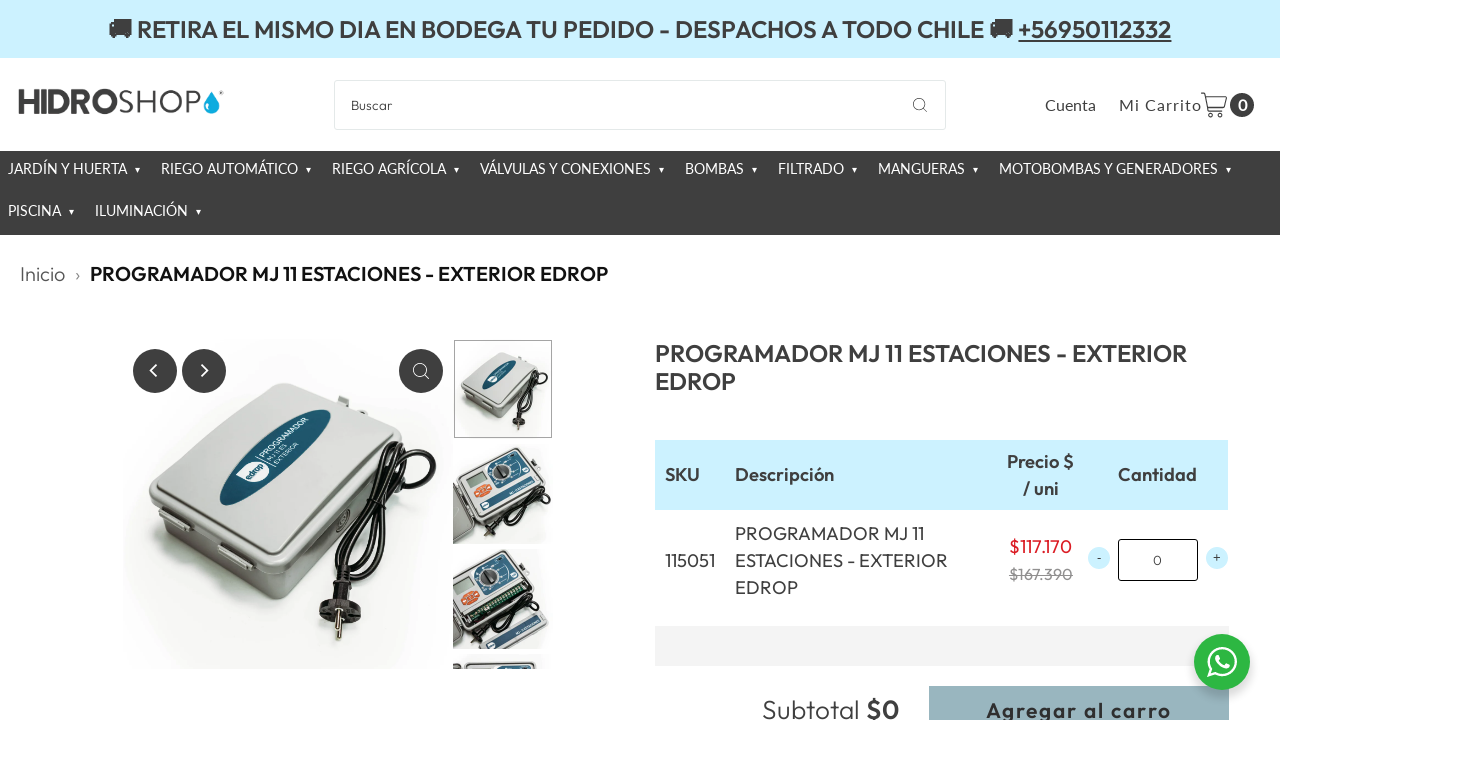

--- FILE ---
content_type: text/html; charset=utf-8
request_url: https://hidroshop.cl/products/programador-mj-11-estaciones-exterior
body_size: 40322
content:
<!DOCTYPE html>
<html class="no-js" lang="es">
<head>
  <meta charset="utf-8" />
  <meta name="viewport" content="width=device-width,initial-scale=1">
<!-- Google Tag Manager -->
<script>(function(w,d,s,l,i){w[l]=w[l]||[];w[l].push({'gtm.start':
new Date().getTime(),event:'gtm.js'});var f=d.getElementsByTagName(s)[0],
j=d.createElement(s),dl=l!='dataLayer'?'&l='+l:'';j.async=true;j.src=
'https://www.googletagmanager.com/gtm.js?id='+i+dl;f.parentNode.insertBefore(j,f);
})(window,document,'script','dataLayer','GTM-KRCXGSR7');</script>
<!-- End Google Tag Manager -->
  <meta name="facebook-domain-verification" content="5k4gusnj887jwa9x9c3039gm13abbq" />
  <!-- Establish early connection to external domains -->
  <link rel="preconnect" href="https://cdn.shopify.com" crossorigin>
  <link rel="preconnect" href="https://fonts.shopify.com" crossorigin>
  <link rel="preconnect" href="https://monorail-edge.shopifysvc.com">
  <link rel="preconnect" href="//ajax.googleapis.com" crossorigin /><!-- Preload onDomain stylesheets and script libraries -->
  <link rel="preload" href="//hidroshop.cl/cdn/shop/t/25/assets/stylesheet.css?v=6235845043510614411764269496" as="style">
  <link rel="preload" as="font" href="//hidroshop.cl/cdn/fonts/outfit/outfit_n3.8c97ae4c4fac7c2ea467a6dc784857f4de7e0e37.woff2" type="font/woff2" crossorigin>
  <link rel="preload" as="font" href="//hidroshop.cl/cdn/fonts/lato/lato_n4.c3b93d431f0091c8be23185e15c9d1fee1e971c5.woff2" type="font/woff2" crossorigin>
  <link rel="preload" as="font" href="//hidroshop.cl/cdn/fonts/outfit/outfit_n6.dfcbaa80187851df2e8384061616a8eaa1702fdc.woff2" type="font/woff2" crossorigin>
  <link rel="preload" href="//hidroshop.cl/cdn/shop/t/25/assets/eventemitter3.min.js?v=27939738353326123541761222850" as="script">
  <link rel="preload" href="//hidroshop.cl/cdn/shop/t/25/assets/theme.js?v=155615860285731326561761222850" as="script">
  <script src="https://ajax.googleapis.com/ajax/libs/jquery/1.12.4/jquery.min.js"></script>
  <script src="https://ajax.googleapis.com/ajax/libs/jqueryui/1.12.1/jquery-ui.min.js"></script>

  <link rel="shortcut icon" href="//hidroshop.cl/cdn/shop/files/Favicon_Hidroshop.png?crop=center&height=32&v=1710159442&width=32" type="image/png" />
  <link rel="canonical" href="https://hidroshop.cl/products/programador-mj-11-estaciones-exterior" />

  <title>Programador MJ-11 | Controlador de Riego 11 Estaciones Exterior &ndash; Hidroshop Chile</title>
  <meta name="description" content="El programador MJ-11 controla 11 zonas de riego. Su diseño para exterior resiste la intemperie, ideal para automatizar la distribución de agua en tu jardín." />

  
<meta property="og:image" content="http://hidroshop.cl/cdn/shop/files/PROGRAMADOR_EXTERIOR_MJ_EDROP.jpg?v=1769083538&width=1024">
  <meta property="og:image:secure_url" content="https://hidroshop.cl/cdn/shop/files/PROGRAMADOR_EXTERIOR_MJ_EDROP.jpg?v=1769083538&width=1024">
  <meta property="og:image:width" content="3500">
  <meta property="og:image:height" content="3500">

<meta property="og:site_name" content="Hidroshop Chile">



  <meta name="twitter:card" content="summary">


  <meta name="twitter:site" content="@">


  <meta name="twitter:title" content="PROGRAMADOR MJ 11 ESTACIONES - EXTERIOR EDROP">
  <meta name="twitter:description" content="El Programador de Riego MJ de EDR es un controlador profesional para instalaciones de riego automático. Diseñado para uso interior o en gabinetes, ofrece un manejo avanzado de hasta 11 estaciones, con">
  <meta name="twitter:image" content="https://hidroshop.cl/cdn/shop/files/PROGRAMADOR_EXTERIOR_MJ_EDROP.jpg?v=1769083538&width=1024">
  <meta name="twitter:image:width" content="480">
  <meta name="twitter:image:height" content="480">


  
 <script type="application/ld+json">
   {
     "@context": "https://schema.org",
     "@type": "Product",
     "id": "programador-mj-11-estaciones-exterior",
     "url": "https:\/\/hidroshop.cl\/products\/programador-mj-11-estaciones-exterior",
     "image": "\/\/hidroshop.cl\/cdn\/shop\/files\/PROGRAMADOR_EXTERIOR_MJ_EDROP.jpg?v=1769083538",
     "name": "PROGRAMADOR MJ 11 ESTACIONES - EXTERIOR EDROP",
     "brand": {
        "@type": "Brand",
        "name": "EDROP"
      },
     "description": "\u003cp data-start=\"514\" data-end=\"829\"\u003eEl Programador de Riego MJ de EDR es un controlador profesional para instalaciones de riego automático. Diseñado para uso interior o en gabinetes, ofrece un manejo avanzado de hasta \u003cstrong data-start=\"696\" data-end=\"713\"\u003e11 estaciones\u003c\/strong\u003e, con \u003cstrong data-start=\"719\" data-end=\"743\"\u003e6 programas de riego\u003c\/strong\u003e y \u003cstrong data-start=\"746\" data-end=\"774\"\u003e6 arranques por programa\u003c\/strong\u003e, permitiendo una completa personalización del sistema.\u003c\/p\u003e\n\u003cp data-start=\"831\" data-end=\"1035\"\u003eIncluye conexiones para \u003cstrong data-start=\"855\" data-end=\"894\"\u003eválvula maestra \/ arranque de bomba\u003c\/strong\u003e, así como entradas para \u003cstrong data-start=\"919\" data-end=\"951\"\u003esensores de lluvia y humedad\u003c\/strong\u003e, asegurando eficiencia en el uso del agua y protección frente a eventos climáticos.\u003c\/p\u003e\n\u003cp data-start=\"1042\" data-end=\"1073\"\u003e\u003cstrong\u003eAplicaciones recomendadas\u003c\/strong\u003e\u003c\/p\u003e\n\u003cp data-start=\"1074\" data-end=\"1288\"\u003e✅ Jardines residenciales de gran tamaño\u003cbr data-start=\"1114\" data-end=\"1117\"\u003e\u003cmeta charset=\"utf-8\"\u003e✅ Áreas verdes en condominios\u003cbr data-start=\"1147\" data-end=\"1150\"\u003e\u003cmeta charset=\"utf-8\"\u003e✅ Sistemas de riego tecnificado\u003cbr data-start=\"1182\" data-end=\"1185\"\u003e\u003cmeta charset=\"utf-8\"\u003e✅ Parques, canchas y áreas deportivas\u003cbr data-start=\"1223\" data-end=\"1226\"\u003e\u003cmeta charset=\"utf-8\"\u003e✅ Instalaciones con múltiples solenoides y control avanzado\u003c\/p\u003e\n\u003cp data-start=\"1295\" data-end=\"1325\"\u003e\u003cstrong\u003eCaracterísticas técnicas\u003c\/strong\u003e\u003c\/p\u003e\n\u003cp data-start=\"1326\" data-end=\"1902\"\u003e🔶 Entrada eléctrica: AC 230V o AC110V, 3 SVA, 50–60 Hz\u003cbr data-start=\"1381\" data-end=\"1384\"\u003e🔶 Salida: AC 24V, 0,8 A\u003cbr data-start=\"1408\" data-end=\"1411\"\u003e🔶 \u003cstrong data-start=\"1414\" data-end=\"1438\"\u003e6 programas de riego\u003c\/strong\u003e independientes\u003cbr data-start=\"1453\" data-end=\"1456\"\u003e🔶 \u003cstrong data-start=\"1459\" data-end=\"1496\"\u003e6 arranques de riego por programa\u003c\/strong\u003e\u003cbr data-start=\"1496\" data-end=\"1499\"\u003e🔶 Duración por estación: \u003cstrong data-start=\"1525\" data-end=\"1559\"\u003e1 minuto a 12 horas 59 minutos\u003c\/strong\u003e\u003cbr data-start=\"1559\" data-end=\"1562\"\u003e🔶 Ajuste estacional: \u003cstrong data-start=\"1584\" data-end=\"1598\"\u003e10% a 200%\u003c\/strong\u003e\u003cbr data-start=\"1598\" data-end=\"1601\"\u003e🔶 Conexión para \u003cstrong data-start=\"1618\" data-end=\"1631\"\u003ebomba (M)\u003c\/strong\u003e\u003cbr data-start=\"1631\" data-end=\"1634\"\u003e🔶 Entradas para \u003cstrong data-start=\"1651\" data-end=\"1667\"\u003esensores (R)\u003c\/strong\u003e\u003cbr data-start=\"1667\" data-end=\"1670\"\u003e🔶 Compatibilidad con sensores de lluvia y humedad\u003cbr data-start=\"1720\" data-end=\"1723\"\u003e🔶 Requiere batería 9V (no incluida)\u003cbr data-start=\"1759\" data-end=\"1762\"\u003e🔶 Prueba manual por zona: 10 s → 10 min\u003cbr data-start=\"1802\" data-end=\"1805\"\u003e🔶 Operación manual de 1 sector: 1 min → 9 h 55 min\u003cbr data-start=\"1856\" data-end=\"1859\"\u003e🔶 Botón “Arranque Manual” desde el panel\u003c\/p\u003e\n\u003cp data-start=\"1909\" data-end=\"1942\"\u003e\u003cstrong\u003eCaracterísticas adicionales\u003c\/strong\u003e\u003c\/p\u003e\n\u003cp data-start=\"1943\" data-end=\"2125\"\u003e🔶 Demora entre zonas\u003cbr data-start=\"1964\" data-end=\"1967\"\u003e🔶 Secuencia de programación de válvula maestra con válvula de zona programable\u003cbr data-start=\"2046\" data-end=\"2049\"\u003e🔶 Control ON\/OFF de bomba por zona\u003cbr data-start=\"2084\" data-end=\"2087\"\u003e🔶 Control ON\/OFF de sensor por zona\u003c\/p\u003e\n\u003cp data-start=\"2132\" data-end=\"2152\"\u003e\u003cstrong\u003eVentajas clave\u003c\/strong\u003e\u003c\/p\u003e\n\u003cp data-start=\"2153\" data-end=\"2417\"\u003e💡 Control profesional de hasta 11 estaciones\u003cbr data-start=\"2198\" data-end=\"2201\"\u003e💡 Gran flexibilidad con 6 programas y 6 arranques por programa\u003cbr data-start=\"2264\" data-end=\"2267\"\u003e💡 Ajuste estacional para ahorro de agua\u003cbr data-start=\"2307\" data-end=\"2310\"\u003e💡 Compatible con bomba, válvula maestra y sensores\u003cbr data-start=\"2361\" data-end=\"2364\"\u003e💡 Ideal para riegos complejos y de gran superficie\u003c\/p\u003e\n\u003ch3\u003eDocumentos\u003c\/h3\u003e\n\u003cp\u003eDescarga la ficha técnica\u003cspan\u003e \u003c\/span\u003e\u003ca href=\"https:\/\/cdn.shopify.com\/s\/files\/1\/0440\/6267\/1009\/files\/FICHA_TECNICA_PROGRAMADOR_EXTERIOR_EDR_MJ.pdf?v=1763741641\" title=\"FICHA TECNICA PROGRAMADOR EDROP MJ EXTERIOR\" rel=\"noopener\" target=\"_blank\"\u003e\u003cspan style=\"text-decoration: underline; color: rgb(43, 0, 255);\"\u003e\u003cstrong\u003e\u003cspan style=\"text-decoration-thickness: initial; text-decoration-style: initial; text-decoration-color: initial;\"\u003eaquí\u003c\/span\u003e\u003c\/strong\u003e\u003c\/span\u003e\u003c\/a\u003e\u003c\/p\u003e","sku": "115051","offers": [
        
        {
           "@type": "Offer",
           "price": "117,170",
           "priceCurrency": "CLP",
           "availability": "http://schema.org/InStock",
           "priceValidUntil": "2030-01-01",
           "url": "\/products\/programador-mj-11-estaciones-exterior"
         }
       
     ]}
 </script>


  <style data-shopify>
:root {
    --main-family: Outfit;
    --main-weight: 300;
    --main-style: normal;
    --main-spacing: 0em;
    --nav-family: Lato;
    --nav-weight: 400;
    --nav-style: normal;
    --nav-spacing: 0em;
    --heading-family: Outfit;
    --heading-weight: 600;
    --heading-style: 600;
    --heading-spacing: 0em;
    --button-spacing: 0.075em;

    --font-size: 21px;
    --h1-size: 24px;
    --h2-size: 26px;
    --h3-size: 23px;
    --nav-size: 13px;
    --supersize-h3: calc(23px * 2);
    --font-size-large: calc(21px + 2);
    --font-size-reset: 21px;

    --section-title-border: bottom-only-short;
    --heading-border-weight: 1px;

    --announcement-bar-background: #ccf2ff;
    --announcement-bar-text-color: #3f3f3f;
    --top-bar-links-active: #ffffff;
    --top-bar-links-bg-active: #3f3f3f;
    --header-wrapper-background: #ffffff;
    --logo-color: ;
    --header-text-color: #3f3f3f;
    --navigation: #3f3f3f;
    --nav-color: #ffffff;
    --background: #ffffff;
    --text-color: #3f3f3f;
    --dotted-color: #e4e9e9;
    --sale-color: #e75e29;
    --button-color: #18acdd;
    --button-text: #ffffff;
    --button-hover: #3ebfea;
    --secondary-button-color: #3f3f3f;
    --secondary-button-text: #ffffff;
    --secondary-button-hover: #595959;
    --directional-background: #3f3f3f;
    --directional-color: #ffffff;
    --directional-hover-background: #595959;
    --swatch-width: 40px;
    --swatch-height: 34px;
    --swatch-tooltip-left: -28px;
    --footer-background: #3f3f3f;
    --footer-text-color: #ffffff;
    --footer-border-color: 255, 255, 255;
    --cs1-color: #3f3f3f;
    --cs1-background: #ccf2ff;
    --cs2-color: #3f3f3f;
    --cs2-background: #e6f5fa;
    --cs3-color: #3f3f3f;
    --cs3-background: #ededed;
    --keyboard-focus: #000000;
    --focus-border-style: dotted;
    --focus-border-weight: 2px;
    --section-padding: 20px;
    --grid-text-alignment: left;
    --posted-color: #727272;
    --article-title-color: #4d4d4d;
    --article-caption-color: ;
    --close-color: #b3b3b3;
    --text-color-darken-30: #000000;
    --thumbnail-outline-color: #a5a5a5;
    --select-arrow-bg: url(//hidroshop.cl/cdn/shop/t/25/assets/select-arrow.png?v=142264210776553101821761222850);
    --free-shipping-bg: #c2ad7b;
    --free-shipping-text: #fff;
    --color-filter-size: 26px;

    --error-msg-dark: #e81000;
    --error-msg-light: #ffeae8;
    --success-msg-dark: #007f5f;
    --success-msg-light: #e5fff8;

    --color-body-text: var(--text-color);
    --color-body: var(--background);
    --color-bg: var(--background);

    --star-active: rgb(63, 63, 63);
    --star-inactive: rgb(191, 191, 191);

    --section-rounding: 0px;
    --section-background: transparent;
    --section-overlay-color: 0, 0, 0;
    --section-overlay-opacity: 0;
    --section-button-size: 21px;
    --banner-title: #ffffff;

    --pulse-color: rgba(255, 177, 66, 1);
    --age-text-color: #262b2c;
    --age-bg-color: #faf4e8;
  }
  @media (max-width: 740px) {
    :root {
      --font-size: calc(21px - (21px * 0.15));
      --nav-size: calc(13px - (13px * 0.15));
      --h1-size: calc(24px - (24px * 0.15));
      --h2-size: calc(26px - (26px * 0.15));
      --h3-size: calc(23px - (23px * 0.15));
      --supersize-h3: calc(23px * 1.5);
    }
  }
</style>


  <link rel="stylesheet" href="//hidroshop.cl/cdn/shop/t/25/assets/stylesheet.css?v=6235845043510614411764269496" type="text/css">

  <style>
    @font-face {
  font-family: Outfit;
  font-weight: 300;
  font-style: normal;
  font-display: swap;
  src: url("//hidroshop.cl/cdn/fonts/outfit/outfit_n3.8c97ae4c4fac7c2ea467a6dc784857f4de7e0e37.woff2") format("woff2"),
       url("//hidroshop.cl/cdn/fonts/outfit/outfit_n3.b50a189ccde91f9bceee88f207c18c09f0b62a7b.woff") format("woff");
}

    @font-face {
  font-family: Lato;
  font-weight: 400;
  font-style: normal;
  font-display: swap;
  src: url("//hidroshop.cl/cdn/fonts/lato/lato_n4.c3b93d431f0091c8be23185e15c9d1fee1e971c5.woff2") format("woff2"),
       url("//hidroshop.cl/cdn/fonts/lato/lato_n4.d5c00c781efb195594fd2fd4ad04f7882949e327.woff") format("woff");
}

    @font-face {
  font-family: Outfit;
  font-weight: 600;
  font-style: normal;
  font-display: swap;
  src: url("//hidroshop.cl/cdn/fonts/outfit/outfit_n6.dfcbaa80187851df2e8384061616a8eaa1702fdc.woff2") format("woff2"),
       url("//hidroshop.cl/cdn/fonts/outfit/outfit_n6.88384e9fc3e36038624caccb938f24ea8008a91d.woff") format("woff");
}

    @font-face {
  font-family: Outfit;
  font-weight: 400;
  font-style: normal;
  font-display: swap;
  src: url("//hidroshop.cl/cdn/fonts/outfit/outfit_n4.387c2e2715c484a1f1075eb90d64808f1b37ac58.woff2") format("woff2"),
       url("//hidroshop.cl/cdn/fonts/outfit/outfit_n4.aca8c81f18f62c9baa15c2dc5d1f6dd5442cdc50.woff") format("woff");
}

    
    
  </style><script>window.performance && window.performance.mark && window.performance.mark('shopify.content_for_header.start');</script><meta name="google-site-verification" content="1LG1hJFhd31HAtxeaZZYaK6yBNEnN8JPGkKF9JPqoqc">
<meta name="google-site-verification" content="hJI8i67DNS3GL2tO2mkBOdaPoO3HyXXZg227HmvjgNg">
<meta name="facebook-domain-verification" content="j0194jsaudfs7qrffvwdyfety8yy6m">
<meta id="shopify-digital-wallet" name="shopify-digital-wallet" content="/44062671009/digital_wallets/dialog">
<link rel="alternate" type="application/json+oembed" href="https://hidroshop.cl/products/programador-mj-11-estaciones-exterior.oembed">
<script async="async" src="/checkouts/internal/preloads.js?locale=es-CL"></script>
<script id="shopify-features" type="application/json">{"accessToken":"c6035ae7005274c48ed852e907bcbb6e","betas":["rich-media-storefront-analytics"],"domain":"hidroshop.cl","predictiveSearch":true,"shopId":44062671009,"locale":"es"}</script>
<script>var Shopify = Shopify || {};
Shopify.shop = "hidroshop-chile.myshopify.com";
Shopify.locale = "es";
Shopify.currency = {"active":"CLP","rate":"1.0"};
Shopify.country = "CL";
Shopify.theme = {"name":"Copia de Copia de Boleta y factura | Codename |...","id":155238859010,"schema_name":"Vantage","schema_version":"10.2.2","theme_store_id":459,"role":"main"};
Shopify.theme.handle = "null";
Shopify.theme.style = {"id":null,"handle":null};
Shopify.cdnHost = "hidroshop.cl/cdn";
Shopify.routes = Shopify.routes || {};
Shopify.routes.root = "/";</script>
<script type="module">!function(o){(o.Shopify=o.Shopify||{}).modules=!0}(window);</script>
<script>!function(o){function n(){var o=[];function n(){o.push(Array.prototype.slice.apply(arguments))}return n.q=o,n}var t=o.Shopify=o.Shopify||{};t.loadFeatures=n(),t.autoloadFeatures=n()}(window);</script>
<script id="shop-js-analytics" type="application/json">{"pageType":"product"}</script>
<script defer="defer" async type="module" src="//hidroshop.cl/cdn/shopifycloud/shop-js/modules/v2/client.init-shop-cart-sync_2Gr3Q33f.es.esm.js"></script>
<script defer="defer" async type="module" src="//hidroshop.cl/cdn/shopifycloud/shop-js/modules/v2/chunk.common_noJfOIa7.esm.js"></script>
<script defer="defer" async type="module" src="//hidroshop.cl/cdn/shopifycloud/shop-js/modules/v2/chunk.modal_Deo2FJQo.esm.js"></script>
<script type="module">
  await import("//hidroshop.cl/cdn/shopifycloud/shop-js/modules/v2/client.init-shop-cart-sync_2Gr3Q33f.es.esm.js");
await import("//hidroshop.cl/cdn/shopifycloud/shop-js/modules/v2/chunk.common_noJfOIa7.esm.js");
await import("//hidroshop.cl/cdn/shopifycloud/shop-js/modules/v2/chunk.modal_Deo2FJQo.esm.js");

  window.Shopify.SignInWithShop?.initShopCartSync?.({"fedCMEnabled":true,"windoidEnabled":true});

</script>
<script>(function() {
  var isLoaded = false;
  function asyncLoad() {
    if (isLoaded) return;
    isLoaded = true;
    var urls = ["https:\/\/chimpstatic.com\/mcjs-connected\/js\/users\/608fe3c54efe650ed3890a2c4\/311530e9aed6d8b15272e7963.js?shop=hidroshop-chile.myshopify.com","https:\/\/cdn.popt.in\/pixel.js?id=1262ce7c80d10\u0026shop=hidroshop-chile.myshopify.com","https:\/\/cdn.nfcube.com\/26cccb9815c6ff2c79c2da1605a25390.js?shop=hidroshop-chile.myshopify.com","https:\/\/blog.sfapp.magefan.top\/js\/mfLoadSearchScripts.js?shop=hidroshop-chile.myshopify.com"];
    for (var i = 0; i < urls.length; i++) {
      var s = document.createElement('script');
      s.type = 'text/javascript';
      s.async = true;
      s.src = urls[i];
      var x = document.getElementsByTagName('script')[0];
      x.parentNode.insertBefore(s, x);
    }
  };
  if(window.attachEvent) {
    window.attachEvent('onload', asyncLoad);
  } else {
    window.addEventListener('load', asyncLoad, false);
  }
})();</script>
<script id="__st">var __st={"a":44062671009,"offset":-10800,"reqid":"efe738c8-53b3-49fa-9712-2d753994dc78-1769228039","pageurl":"hidroshop.cl\/products\/programador-mj-11-estaciones-exterior","u":"37ddf9791b80","p":"product","rtyp":"product","rid":7876638015746};</script>
<script>window.ShopifyPaypalV4VisibilityTracking = true;</script>
<script id="captcha-bootstrap">!function(){'use strict';const t='contact',e='account',n='new_comment',o=[[t,t],['blogs',n],['comments',n],[t,'customer']],c=[[e,'customer_login'],[e,'guest_login'],[e,'recover_customer_password'],[e,'create_customer']],r=t=>t.map((([t,e])=>`form[action*='/${t}']:not([data-nocaptcha='true']) input[name='form_type'][value='${e}']`)).join(','),a=t=>()=>t?[...document.querySelectorAll(t)].map((t=>t.form)):[];function s(){const t=[...o],e=r(t);return a(e)}const i='password',u='form_key',d=['recaptcha-v3-token','g-recaptcha-response','h-captcha-response',i],f=()=>{try{return window.sessionStorage}catch{return}},m='__shopify_v',_=t=>t.elements[u];function p(t,e,n=!1){try{const o=window.sessionStorage,c=JSON.parse(o.getItem(e)),{data:r}=function(t){const{data:e,action:n}=t;return t[m]||n?{data:e,action:n}:{data:t,action:n}}(c);for(const[e,n]of Object.entries(r))t.elements[e]&&(t.elements[e].value=n);n&&o.removeItem(e)}catch(o){console.error('form repopulation failed',{error:o})}}const l='form_type',E='cptcha';function T(t){t.dataset[E]=!0}const w=window,h=w.document,L='Shopify',v='ce_forms',y='captcha';let A=!1;((t,e)=>{const n=(g='f06e6c50-85a8-45c8-87d0-21a2b65856fe',I='https://cdn.shopify.com/shopifycloud/storefront-forms-hcaptcha/ce_storefront_forms_captcha_hcaptcha.v1.5.2.iife.js',D={infoText:'Protegido por hCaptcha',privacyText:'Privacidad',termsText:'Términos'},(t,e,n)=>{const o=w[L][v],c=o.bindForm;if(c)return c(t,g,e,D).then(n);var r;o.q.push([[t,g,e,D],n]),r=I,A||(h.body.append(Object.assign(h.createElement('script'),{id:'captcha-provider',async:!0,src:r})),A=!0)});var g,I,D;w[L]=w[L]||{},w[L][v]=w[L][v]||{},w[L][v].q=[],w[L][y]=w[L][y]||{},w[L][y].protect=function(t,e){n(t,void 0,e),T(t)},Object.freeze(w[L][y]),function(t,e,n,w,h,L){const[v,y,A,g]=function(t,e,n){const i=e?o:[],u=t?c:[],d=[...i,...u],f=r(d),m=r(i),_=r(d.filter((([t,e])=>n.includes(e))));return[a(f),a(m),a(_),s()]}(w,h,L),I=t=>{const e=t.target;return e instanceof HTMLFormElement?e:e&&e.form},D=t=>v().includes(t);t.addEventListener('submit',(t=>{const e=I(t);if(!e)return;const n=D(e)&&!e.dataset.hcaptchaBound&&!e.dataset.recaptchaBound,o=_(e),c=g().includes(e)&&(!o||!o.value);(n||c)&&t.preventDefault(),c&&!n&&(function(t){try{if(!f())return;!function(t){const e=f();if(!e)return;const n=_(t);if(!n)return;const o=n.value;o&&e.removeItem(o)}(t);const e=Array.from(Array(32),(()=>Math.random().toString(36)[2])).join('');!function(t,e){_(t)||t.append(Object.assign(document.createElement('input'),{type:'hidden',name:u})),t.elements[u].value=e}(t,e),function(t,e){const n=f();if(!n)return;const o=[...t.querySelectorAll(`input[type='${i}']`)].map((({name:t})=>t)),c=[...d,...o],r={};for(const[a,s]of new FormData(t).entries())c.includes(a)||(r[a]=s);n.setItem(e,JSON.stringify({[m]:1,action:t.action,data:r}))}(t,e)}catch(e){console.error('failed to persist form',e)}}(e),e.submit())}));const S=(t,e)=>{t&&!t.dataset[E]&&(n(t,e.some((e=>e===t))),T(t))};for(const o of['focusin','change'])t.addEventListener(o,(t=>{const e=I(t);D(e)&&S(e,y())}));const B=e.get('form_key'),M=e.get(l),P=B&&M;t.addEventListener('DOMContentLoaded',(()=>{const t=y();if(P)for(const e of t)e.elements[l].value===M&&p(e,B);[...new Set([...A(),...v().filter((t=>'true'===t.dataset.shopifyCaptcha))])].forEach((e=>S(e,t)))}))}(h,new URLSearchParams(w.location.search),n,t,e,['guest_login'])})(!0,!0)}();</script>
<script integrity="sha256-4kQ18oKyAcykRKYeNunJcIwy7WH5gtpwJnB7kiuLZ1E=" data-source-attribution="shopify.loadfeatures" defer="defer" src="//hidroshop.cl/cdn/shopifycloud/storefront/assets/storefront/load_feature-a0a9edcb.js" crossorigin="anonymous"></script>
<script data-source-attribution="shopify.dynamic_checkout.dynamic.init">var Shopify=Shopify||{};Shopify.PaymentButton=Shopify.PaymentButton||{isStorefrontPortableWallets:!0,init:function(){window.Shopify.PaymentButton.init=function(){};var t=document.createElement("script");t.src="https://hidroshop.cl/cdn/shopifycloud/portable-wallets/latest/portable-wallets.es.js",t.type="module",document.head.appendChild(t)}};
</script>
<script data-source-attribution="shopify.dynamic_checkout.buyer_consent">
  function portableWalletsHideBuyerConsent(e){var t=document.getElementById("shopify-buyer-consent"),n=document.getElementById("shopify-subscription-policy-button");t&&n&&(t.classList.add("hidden"),t.setAttribute("aria-hidden","true"),n.removeEventListener("click",e))}function portableWalletsShowBuyerConsent(e){var t=document.getElementById("shopify-buyer-consent"),n=document.getElementById("shopify-subscription-policy-button");t&&n&&(t.classList.remove("hidden"),t.removeAttribute("aria-hidden"),n.addEventListener("click",e))}window.Shopify?.PaymentButton&&(window.Shopify.PaymentButton.hideBuyerConsent=portableWalletsHideBuyerConsent,window.Shopify.PaymentButton.showBuyerConsent=portableWalletsShowBuyerConsent);
</script>
<script data-source-attribution="shopify.dynamic_checkout.cart.bootstrap">document.addEventListener("DOMContentLoaded",(function(){function t(){return document.querySelector("shopify-accelerated-checkout-cart, shopify-accelerated-checkout")}if(t())Shopify.PaymentButton.init();else{new MutationObserver((function(e,n){t()&&(Shopify.PaymentButton.init(),n.disconnect())})).observe(document.body,{childList:!0,subtree:!0})}}));
</script>

<script>window.performance && window.performance.mark && window.performance.mark('shopify.content_for_header.end');</script>

<!-- BEGIN app block: shopify://apps/pagefly-page-builder/blocks/app-embed/83e179f7-59a0-4589-8c66-c0dddf959200 -->

<!-- BEGIN app snippet: pagefly-cro-ab-testing-main -->







<script>
  ;(function () {
    const url = new URL(window.location)
    const viewParam = url.searchParams.get('view')
    if (viewParam && viewParam.includes('variant-pf-')) {
      url.searchParams.set('pf_v', viewParam)
      url.searchParams.delete('view')
      window.history.replaceState({}, '', url)
    }
  })()
</script>



<script type='module'>
  
  window.PAGEFLY_CRO = window.PAGEFLY_CRO || {}

  window.PAGEFLY_CRO['data_debug'] = {
    original_template_suffix: "all_products",
    allow_ab_test: false,
    ab_test_start_time: 0,
    ab_test_end_time: 0,
    today_date_time: 1769228039000,
  }
  window.PAGEFLY_CRO['GA4'] = { enabled: false}
</script>

<!-- END app snippet -->








  <script src='https://cdn.shopify.com/extensions/019bb4f9-aed6-78a3-be91-e9d44663e6bf/pagefly-page-builder-215/assets/pagefly-helper.js' defer='defer'></script>

  <script src='https://cdn.shopify.com/extensions/019bb4f9-aed6-78a3-be91-e9d44663e6bf/pagefly-page-builder-215/assets/pagefly-general-helper.js' defer='defer'></script>

  <script src='https://cdn.shopify.com/extensions/019bb4f9-aed6-78a3-be91-e9d44663e6bf/pagefly-page-builder-215/assets/pagefly-snap-slider.js' defer='defer'></script>

  <script src='https://cdn.shopify.com/extensions/019bb4f9-aed6-78a3-be91-e9d44663e6bf/pagefly-page-builder-215/assets/pagefly-slideshow-v3.js' defer='defer'></script>

  <script src='https://cdn.shopify.com/extensions/019bb4f9-aed6-78a3-be91-e9d44663e6bf/pagefly-page-builder-215/assets/pagefly-slideshow-v4.js' defer='defer'></script>

  <script src='https://cdn.shopify.com/extensions/019bb4f9-aed6-78a3-be91-e9d44663e6bf/pagefly-page-builder-215/assets/pagefly-glider.js' defer='defer'></script>

  <script src='https://cdn.shopify.com/extensions/019bb4f9-aed6-78a3-be91-e9d44663e6bf/pagefly-page-builder-215/assets/pagefly-slideshow-v1-v2.js' defer='defer'></script>

  <script src='https://cdn.shopify.com/extensions/019bb4f9-aed6-78a3-be91-e9d44663e6bf/pagefly-page-builder-215/assets/pagefly-product-media.js' defer='defer'></script>

  <script src='https://cdn.shopify.com/extensions/019bb4f9-aed6-78a3-be91-e9d44663e6bf/pagefly-page-builder-215/assets/pagefly-product.js' defer='defer'></script>


<script id='pagefly-helper-data' type='application/json'>
  {
    "page_optimization": {
      "assets_prefetching": false
    },
    "elements_asset_mapper": {
      "Accordion": "https://cdn.shopify.com/extensions/019bb4f9-aed6-78a3-be91-e9d44663e6bf/pagefly-page-builder-215/assets/pagefly-accordion.js",
      "Accordion3": "https://cdn.shopify.com/extensions/019bb4f9-aed6-78a3-be91-e9d44663e6bf/pagefly-page-builder-215/assets/pagefly-accordion3.js",
      "CountDown": "https://cdn.shopify.com/extensions/019bb4f9-aed6-78a3-be91-e9d44663e6bf/pagefly-page-builder-215/assets/pagefly-countdown.js",
      "GMap1": "https://cdn.shopify.com/extensions/019bb4f9-aed6-78a3-be91-e9d44663e6bf/pagefly-page-builder-215/assets/pagefly-gmap.js",
      "GMap2": "https://cdn.shopify.com/extensions/019bb4f9-aed6-78a3-be91-e9d44663e6bf/pagefly-page-builder-215/assets/pagefly-gmap.js",
      "GMapBasicV2": "https://cdn.shopify.com/extensions/019bb4f9-aed6-78a3-be91-e9d44663e6bf/pagefly-page-builder-215/assets/pagefly-gmap.js",
      "GMapAdvancedV2": "https://cdn.shopify.com/extensions/019bb4f9-aed6-78a3-be91-e9d44663e6bf/pagefly-page-builder-215/assets/pagefly-gmap.js",
      "HTML.Video": "https://cdn.shopify.com/extensions/019bb4f9-aed6-78a3-be91-e9d44663e6bf/pagefly-page-builder-215/assets/pagefly-htmlvideo.js",
      "HTML.Video2": "https://cdn.shopify.com/extensions/019bb4f9-aed6-78a3-be91-e9d44663e6bf/pagefly-page-builder-215/assets/pagefly-htmlvideo2.js",
      "HTML.Video3": "https://cdn.shopify.com/extensions/019bb4f9-aed6-78a3-be91-e9d44663e6bf/pagefly-page-builder-215/assets/pagefly-htmlvideo2.js",
      "BackgroundVideo": "https://cdn.shopify.com/extensions/019bb4f9-aed6-78a3-be91-e9d44663e6bf/pagefly-page-builder-215/assets/pagefly-htmlvideo2.js",
      "Instagram": "https://cdn.shopify.com/extensions/019bb4f9-aed6-78a3-be91-e9d44663e6bf/pagefly-page-builder-215/assets/pagefly-instagram.js",
      "Instagram2": "https://cdn.shopify.com/extensions/019bb4f9-aed6-78a3-be91-e9d44663e6bf/pagefly-page-builder-215/assets/pagefly-instagram.js",
      "Insta3": "https://cdn.shopify.com/extensions/019bb4f9-aed6-78a3-be91-e9d44663e6bf/pagefly-page-builder-215/assets/pagefly-instagram3.js",
      "Tabs": "https://cdn.shopify.com/extensions/019bb4f9-aed6-78a3-be91-e9d44663e6bf/pagefly-page-builder-215/assets/pagefly-tab.js",
      "Tabs3": "https://cdn.shopify.com/extensions/019bb4f9-aed6-78a3-be91-e9d44663e6bf/pagefly-page-builder-215/assets/pagefly-tab3.js",
      "ProductBox": "https://cdn.shopify.com/extensions/019bb4f9-aed6-78a3-be91-e9d44663e6bf/pagefly-page-builder-215/assets/pagefly-cart.js",
      "FBPageBox2": "https://cdn.shopify.com/extensions/019bb4f9-aed6-78a3-be91-e9d44663e6bf/pagefly-page-builder-215/assets/pagefly-facebook.js",
      "FBLikeButton2": "https://cdn.shopify.com/extensions/019bb4f9-aed6-78a3-be91-e9d44663e6bf/pagefly-page-builder-215/assets/pagefly-facebook.js",
      "TwitterFeed2": "https://cdn.shopify.com/extensions/019bb4f9-aed6-78a3-be91-e9d44663e6bf/pagefly-page-builder-215/assets/pagefly-twitter.js",
      "Paragraph4": "https://cdn.shopify.com/extensions/019bb4f9-aed6-78a3-be91-e9d44663e6bf/pagefly-page-builder-215/assets/pagefly-paragraph4.js",

      "AliReviews": "https://cdn.shopify.com/extensions/019bb4f9-aed6-78a3-be91-e9d44663e6bf/pagefly-page-builder-215/assets/pagefly-3rd-elements.js",
      "BackInStock": "https://cdn.shopify.com/extensions/019bb4f9-aed6-78a3-be91-e9d44663e6bf/pagefly-page-builder-215/assets/pagefly-3rd-elements.js",
      "GloboBackInStock": "https://cdn.shopify.com/extensions/019bb4f9-aed6-78a3-be91-e9d44663e6bf/pagefly-page-builder-215/assets/pagefly-3rd-elements.js",
      "GrowaveWishlist": "https://cdn.shopify.com/extensions/019bb4f9-aed6-78a3-be91-e9d44663e6bf/pagefly-page-builder-215/assets/pagefly-3rd-elements.js",
      "InfiniteOptionsShopPad": "https://cdn.shopify.com/extensions/019bb4f9-aed6-78a3-be91-e9d44663e6bf/pagefly-page-builder-215/assets/pagefly-3rd-elements.js",
      "InkybayProductPersonalizer": "https://cdn.shopify.com/extensions/019bb4f9-aed6-78a3-be91-e9d44663e6bf/pagefly-page-builder-215/assets/pagefly-3rd-elements.js",
      "LimeSpot": "https://cdn.shopify.com/extensions/019bb4f9-aed6-78a3-be91-e9d44663e6bf/pagefly-page-builder-215/assets/pagefly-3rd-elements.js",
      "Loox": "https://cdn.shopify.com/extensions/019bb4f9-aed6-78a3-be91-e9d44663e6bf/pagefly-page-builder-215/assets/pagefly-3rd-elements.js",
      "Opinew": "https://cdn.shopify.com/extensions/019bb4f9-aed6-78a3-be91-e9d44663e6bf/pagefly-page-builder-215/assets/pagefly-3rd-elements.js",
      "Powr": "https://cdn.shopify.com/extensions/019bb4f9-aed6-78a3-be91-e9d44663e6bf/pagefly-page-builder-215/assets/pagefly-3rd-elements.js",
      "ProductReviews": "https://cdn.shopify.com/extensions/019bb4f9-aed6-78a3-be91-e9d44663e6bf/pagefly-page-builder-215/assets/pagefly-3rd-elements.js",
      "PushOwl": "https://cdn.shopify.com/extensions/019bb4f9-aed6-78a3-be91-e9d44663e6bf/pagefly-page-builder-215/assets/pagefly-3rd-elements.js",
      "ReCharge": "https://cdn.shopify.com/extensions/019bb4f9-aed6-78a3-be91-e9d44663e6bf/pagefly-page-builder-215/assets/pagefly-3rd-elements.js",
      "Rivyo": "https://cdn.shopify.com/extensions/019bb4f9-aed6-78a3-be91-e9d44663e6bf/pagefly-page-builder-215/assets/pagefly-3rd-elements.js",
      "TrackingMore": "https://cdn.shopify.com/extensions/019bb4f9-aed6-78a3-be91-e9d44663e6bf/pagefly-page-builder-215/assets/pagefly-3rd-elements.js",
      "Vitals": "https://cdn.shopify.com/extensions/019bb4f9-aed6-78a3-be91-e9d44663e6bf/pagefly-page-builder-215/assets/pagefly-3rd-elements.js",
      "Wiser": "https://cdn.shopify.com/extensions/019bb4f9-aed6-78a3-be91-e9d44663e6bf/pagefly-page-builder-215/assets/pagefly-3rd-elements.js"
    },
    "custom_elements_mapper": {
      "pf-click-action-element": "https://cdn.shopify.com/extensions/019bb4f9-aed6-78a3-be91-e9d44663e6bf/pagefly-page-builder-215/assets/pagefly-click-action-element.js",
      "pf-dialog-element": "https://cdn.shopify.com/extensions/019bb4f9-aed6-78a3-be91-e9d44663e6bf/pagefly-page-builder-215/assets/pagefly-dialog-element.js"
    }
  }
</script>


<!-- END app block --><script src="https://cdn.shopify.com/extensions/4e276193-403c-423f-833c-fefed71819cf/forms-2298/assets/shopify-forms-loader.js" type="text/javascript" defer="defer"></script>
<link href="https://monorail-edge.shopifysvc.com" rel="dns-prefetch">
<script>(function(){if ("sendBeacon" in navigator && "performance" in window) {try {var session_token_from_headers = performance.getEntriesByType('navigation')[0].serverTiming.find(x => x.name == '_s').description;} catch {var session_token_from_headers = undefined;}var session_cookie_matches = document.cookie.match(/_shopify_s=([^;]*)/);var session_token_from_cookie = session_cookie_matches && session_cookie_matches.length === 2 ? session_cookie_matches[1] : "";var session_token = session_token_from_headers || session_token_from_cookie || "";function handle_abandonment_event(e) {var entries = performance.getEntries().filter(function(entry) {return /monorail-edge.shopifysvc.com/.test(entry.name);});if (!window.abandonment_tracked && entries.length === 0) {window.abandonment_tracked = true;var currentMs = Date.now();var navigation_start = performance.timing.navigationStart;var payload = {shop_id: 44062671009,url: window.location.href,navigation_start,duration: currentMs - navigation_start,session_token,page_type: "product"};window.navigator.sendBeacon("https://monorail-edge.shopifysvc.com/v1/produce", JSON.stringify({schema_id: "online_store_buyer_site_abandonment/1.1",payload: payload,metadata: {event_created_at_ms: currentMs,event_sent_at_ms: currentMs}}));}}window.addEventListener('pagehide', handle_abandonment_event);}}());</script>
<script id="web-pixels-manager-setup">(function e(e,d,r,n,o){if(void 0===o&&(o={}),!Boolean(null===(a=null===(i=window.Shopify)||void 0===i?void 0:i.analytics)||void 0===a?void 0:a.replayQueue)){var i,a;window.Shopify=window.Shopify||{};var t=window.Shopify;t.analytics=t.analytics||{};var s=t.analytics;s.replayQueue=[],s.publish=function(e,d,r){return s.replayQueue.push([e,d,r]),!0};try{self.performance.mark("wpm:start")}catch(e){}var l=function(){var e={modern:/Edge?\/(1{2}[4-9]|1[2-9]\d|[2-9]\d{2}|\d{4,})\.\d+(\.\d+|)|Firefox\/(1{2}[4-9]|1[2-9]\d|[2-9]\d{2}|\d{4,})\.\d+(\.\d+|)|Chrom(ium|e)\/(9{2}|\d{3,})\.\d+(\.\d+|)|(Maci|X1{2}).+ Version\/(15\.\d+|(1[6-9]|[2-9]\d|\d{3,})\.\d+)([,.]\d+|)( \(\w+\)|)( Mobile\/\w+|) Safari\/|Chrome.+OPR\/(9{2}|\d{3,})\.\d+\.\d+|(CPU[ +]OS|iPhone[ +]OS|CPU[ +]iPhone|CPU IPhone OS|CPU iPad OS)[ +]+(15[._]\d+|(1[6-9]|[2-9]\d|\d{3,})[._]\d+)([._]\d+|)|Android:?[ /-](13[3-9]|1[4-9]\d|[2-9]\d{2}|\d{4,})(\.\d+|)(\.\d+|)|Android.+Firefox\/(13[5-9]|1[4-9]\d|[2-9]\d{2}|\d{4,})\.\d+(\.\d+|)|Android.+Chrom(ium|e)\/(13[3-9]|1[4-9]\d|[2-9]\d{2}|\d{4,})\.\d+(\.\d+|)|SamsungBrowser\/([2-9]\d|\d{3,})\.\d+/,legacy:/Edge?\/(1[6-9]|[2-9]\d|\d{3,})\.\d+(\.\d+|)|Firefox\/(5[4-9]|[6-9]\d|\d{3,})\.\d+(\.\d+|)|Chrom(ium|e)\/(5[1-9]|[6-9]\d|\d{3,})\.\d+(\.\d+|)([\d.]+$|.*Safari\/(?![\d.]+ Edge\/[\d.]+$))|(Maci|X1{2}).+ Version\/(10\.\d+|(1[1-9]|[2-9]\d|\d{3,})\.\d+)([,.]\d+|)( \(\w+\)|)( Mobile\/\w+|) Safari\/|Chrome.+OPR\/(3[89]|[4-9]\d|\d{3,})\.\d+\.\d+|(CPU[ +]OS|iPhone[ +]OS|CPU[ +]iPhone|CPU IPhone OS|CPU iPad OS)[ +]+(10[._]\d+|(1[1-9]|[2-9]\d|\d{3,})[._]\d+)([._]\d+|)|Android:?[ /-](13[3-9]|1[4-9]\d|[2-9]\d{2}|\d{4,})(\.\d+|)(\.\d+|)|Mobile Safari.+OPR\/([89]\d|\d{3,})\.\d+\.\d+|Android.+Firefox\/(13[5-9]|1[4-9]\d|[2-9]\d{2}|\d{4,})\.\d+(\.\d+|)|Android.+Chrom(ium|e)\/(13[3-9]|1[4-9]\d|[2-9]\d{2}|\d{4,})\.\d+(\.\d+|)|Android.+(UC? ?Browser|UCWEB|U3)[ /]?(15\.([5-9]|\d{2,})|(1[6-9]|[2-9]\d|\d{3,})\.\d+)\.\d+|SamsungBrowser\/(5\.\d+|([6-9]|\d{2,})\.\d+)|Android.+MQ{2}Browser\/(14(\.(9|\d{2,})|)|(1[5-9]|[2-9]\d|\d{3,})(\.\d+|))(\.\d+|)|K[Aa][Ii]OS\/(3\.\d+|([4-9]|\d{2,})\.\d+)(\.\d+|)/},d=e.modern,r=e.legacy,n=navigator.userAgent;return n.match(d)?"modern":n.match(r)?"legacy":"unknown"}(),u="modern"===l?"modern":"legacy",c=(null!=n?n:{modern:"",legacy:""})[u],f=function(e){return[e.baseUrl,"/wpm","/b",e.hashVersion,"modern"===e.buildTarget?"m":"l",".js"].join("")}({baseUrl:d,hashVersion:r,buildTarget:u}),m=function(e){var d=e.version,r=e.bundleTarget,n=e.surface,o=e.pageUrl,i=e.monorailEndpoint;return{emit:function(e){var a=e.status,t=e.errorMsg,s=(new Date).getTime(),l=JSON.stringify({metadata:{event_sent_at_ms:s},events:[{schema_id:"web_pixels_manager_load/3.1",payload:{version:d,bundle_target:r,page_url:o,status:a,surface:n,error_msg:t},metadata:{event_created_at_ms:s}}]});if(!i)return console&&console.warn&&console.warn("[Web Pixels Manager] No Monorail endpoint provided, skipping logging."),!1;try{return self.navigator.sendBeacon.bind(self.navigator)(i,l)}catch(e){}var u=new XMLHttpRequest;try{return u.open("POST",i,!0),u.setRequestHeader("Content-Type","text/plain"),u.send(l),!0}catch(e){return console&&console.warn&&console.warn("[Web Pixels Manager] Got an unhandled error while logging to Monorail."),!1}}}}({version:r,bundleTarget:l,surface:e.surface,pageUrl:self.location.href,monorailEndpoint:e.monorailEndpoint});try{o.browserTarget=l,function(e){var d=e.src,r=e.async,n=void 0===r||r,o=e.onload,i=e.onerror,a=e.sri,t=e.scriptDataAttributes,s=void 0===t?{}:t,l=document.createElement("script"),u=document.querySelector("head"),c=document.querySelector("body");if(l.async=n,l.src=d,a&&(l.integrity=a,l.crossOrigin="anonymous"),s)for(var f in s)if(Object.prototype.hasOwnProperty.call(s,f))try{l.dataset[f]=s[f]}catch(e){}if(o&&l.addEventListener("load",o),i&&l.addEventListener("error",i),u)u.appendChild(l);else{if(!c)throw new Error("Did not find a head or body element to append the script");c.appendChild(l)}}({src:f,async:!0,onload:function(){if(!function(){var e,d;return Boolean(null===(d=null===(e=window.Shopify)||void 0===e?void 0:e.analytics)||void 0===d?void 0:d.initialized)}()){var d=window.webPixelsManager.init(e)||void 0;if(d){var r=window.Shopify.analytics;r.replayQueue.forEach((function(e){var r=e[0],n=e[1],o=e[2];d.publishCustomEvent(r,n,o)})),r.replayQueue=[],r.publish=d.publishCustomEvent,r.visitor=d.visitor,r.initialized=!0}}},onerror:function(){return m.emit({status:"failed",errorMsg:"".concat(f," has failed to load")})},sri:function(e){var d=/^sha384-[A-Za-z0-9+/=]+$/;return"string"==typeof e&&d.test(e)}(c)?c:"",scriptDataAttributes:o}),m.emit({status:"loading"})}catch(e){m.emit({status:"failed",errorMsg:(null==e?void 0:e.message)||"Unknown error"})}}})({shopId: 44062671009,storefrontBaseUrl: "https://hidroshop.cl",extensionsBaseUrl: "https://extensions.shopifycdn.com/cdn/shopifycloud/web-pixels-manager",monorailEndpoint: "https://monorail-edge.shopifysvc.com/unstable/produce_batch",surface: "storefront-renderer",enabledBetaFlags: ["2dca8a86"],webPixelsConfigList: [{"id":"1446478082","configuration":"{\"accountID\":\"UV6Wdq\",\"webPixelConfig\":\"eyJlbmFibGVBZGRlZFRvQ2FydEV2ZW50cyI6IHRydWV9\"}","eventPayloadVersion":"v1","runtimeContext":"STRICT","scriptVersion":"524f6c1ee37bacdca7657a665bdca589","type":"APP","apiClientId":123074,"privacyPurposes":["ANALYTICS","MARKETING"],"dataSharingAdjustments":{"protectedCustomerApprovalScopes":["read_customer_address","read_customer_email","read_customer_name","read_customer_personal_data","read_customer_phone"]}},{"id":"1067090178","configuration":"{\"pixelCode\":\"D1FFO0RC77U690M1BA10\"}","eventPayloadVersion":"v1","runtimeContext":"STRICT","scriptVersion":"22e92c2ad45662f435e4801458fb78cc","type":"APP","apiClientId":4383523,"privacyPurposes":["ANALYTICS","MARKETING","SALE_OF_DATA"],"dataSharingAdjustments":{"protectedCustomerApprovalScopes":["read_customer_address","read_customer_email","read_customer_name","read_customer_personal_data","read_customer_phone"]}},{"id":"600473858","configuration":"{\"config\":\"{\\\"google_tag_ids\\\":[\\\"G-BJ31XHR1DE\\\",\\\"AW-16526881723\\\",\\\"GT-T5P2L88B\\\"],\\\"target_country\\\":\\\"CL\\\",\\\"gtag_events\\\":[{\\\"type\\\":\\\"begin_checkout\\\",\\\"action_label\\\":[\\\"G-BJ31XHR1DE\\\",\\\"AW-16526881723\\\/34jpCM-i4OAZELvn0Mg9\\\"]},{\\\"type\\\":\\\"search\\\",\\\"action_label\\\":[\\\"G-BJ31XHR1DE\\\",\\\"AW-16526881723\\\/9iEoCPie4OAZELvn0Mg9\\\"]},{\\\"type\\\":\\\"view_item\\\",\\\"action_label\\\":[\\\"G-BJ31XHR1DE\\\",\\\"AW-16526881723\\\/OQv4CPWe4OAZELvn0Mg9\\\",\\\"MC-9FVT4L1BBV\\\"]},{\\\"type\\\":\\\"purchase\\\",\\\"action_label\\\":[\\\"G-BJ31XHR1DE\\\",\\\"AW-16526881723\\\/XMkWCO-e4OAZELvn0Mg9\\\",\\\"MC-9FVT4L1BBV\\\"]},{\\\"type\\\":\\\"page_view\\\",\\\"action_label\\\":[\\\"G-BJ31XHR1DE\\\",\\\"AW-16526881723\\\/cgUnCPKe4OAZELvn0Mg9\\\",\\\"MC-9FVT4L1BBV\\\"]},{\\\"type\\\":\\\"add_payment_info\\\",\\\"action_label\\\":[\\\"G-BJ31XHR1DE\\\",\\\"AW-16526881723\\\/h8GBCNKi4OAZELvn0Mg9\\\"]},{\\\"type\\\":\\\"add_to_cart\\\",\\\"action_label\\\":[\\\"G-BJ31XHR1DE\\\",\\\"AW-16526881723\\\/rCmUCMyi4OAZELvn0Mg9\\\"]}],\\\"enable_monitoring_mode\\\":false}\"}","eventPayloadVersion":"v1","runtimeContext":"OPEN","scriptVersion":"b2a88bafab3e21179ed38636efcd8a93","type":"APP","apiClientId":1780363,"privacyPurposes":[],"dataSharingAdjustments":{"protectedCustomerApprovalScopes":["read_customer_address","read_customer_email","read_customer_name","read_customer_personal_data","read_customer_phone"]}},{"id":"162955522","configuration":"{\"pixel_id\":\"431188817972533\",\"pixel_type\":\"facebook_pixel\",\"metaapp_system_user_token\":\"-\"}","eventPayloadVersion":"v1","runtimeContext":"OPEN","scriptVersion":"ca16bc87fe92b6042fbaa3acc2fbdaa6","type":"APP","apiClientId":2329312,"privacyPurposes":["ANALYTICS","MARKETING","SALE_OF_DATA"],"dataSharingAdjustments":{"protectedCustomerApprovalScopes":["read_customer_address","read_customer_email","read_customer_name","read_customer_personal_data","read_customer_phone"]}},{"id":"shopify-app-pixel","configuration":"{}","eventPayloadVersion":"v1","runtimeContext":"STRICT","scriptVersion":"0450","apiClientId":"shopify-pixel","type":"APP","privacyPurposes":["ANALYTICS","MARKETING"]},{"id":"shopify-custom-pixel","eventPayloadVersion":"v1","runtimeContext":"LAX","scriptVersion":"0450","apiClientId":"shopify-pixel","type":"CUSTOM","privacyPurposes":["ANALYTICS","MARKETING"]}],isMerchantRequest: false,initData: {"shop":{"name":"Hidroshop Chile","paymentSettings":{"currencyCode":"CLP"},"myshopifyDomain":"hidroshop-chile.myshopify.com","countryCode":"CL","storefrontUrl":"https:\/\/hidroshop.cl"},"customer":null,"cart":null,"checkout":null,"productVariants":[{"price":{"amount":117170.0,"currencyCode":"CLP"},"product":{"title":"PROGRAMADOR MJ 11 ESTACIONES - EXTERIOR EDROP","vendor":"EDROP","id":"7876638015746","untranslatedTitle":"PROGRAMADOR MJ 11 ESTACIONES - EXTERIOR EDROP","url":"\/products\/programador-mj-11-estaciones-exterior","type":""},"id":"43489764704514","image":{"src":"\/\/hidroshop.cl\/cdn\/shop\/files\/PROGRAMADOR_EXTERIOR_MJ_EDROP.jpg?v=1769083538"},"sku":"115051","title":"PROGRAMADOR MJ 11 ESTACIONES - EXTERIOR EDROP","untranslatedTitle":"PROGRAMADOR MJ 11 ESTACIONES - EXTERIOR EDROP"}],"purchasingCompany":null},},"https://hidroshop.cl/cdn","fcfee988w5aeb613cpc8e4bc33m6693e112",{"modern":"","legacy":""},{"shopId":"44062671009","storefrontBaseUrl":"https:\/\/hidroshop.cl","extensionBaseUrl":"https:\/\/extensions.shopifycdn.com\/cdn\/shopifycloud\/web-pixels-manager","surface":"storefront-renderer","enabledBetaFlags":"[\"2dca8a86\"]","isMerchantRequest":"false","hashVersion":"fcfee988w5aeb613cpc8e4bc33m6693e112","publish":"custom","events":"[[\"page_viewed\",{}],[\"product_viewed\",{\"productVariant\":{\"price\":{\"amount\":117170.0,\"currencyCode\":\"CLP\"},\"product\":{\"title\":\"PROGRAMADOR MJ 11 ESTACIONES - EXTERIOR EDROP\",\"vendor\":\"EDROP\",\"id\":\"7876638015746\",\"untranslatedTitle\":\"PROGRAMADOR MJ 11 ESTACIONES - EXTERIOR EDROP\",\"url\":\"\/products\/programador-mj-11-estaciones-exterior\",\"type\":\"\"},\"id\":\"43489764704514\",\"image\":{\"src\":\"\/\/hidroshop.cl\/cdn\/shop\/files\/PROGRAMADOR_EXTERIOR_MJ_EDROP.jpg?v=1769083538\"},\"sku\":\"115051\",\"title\":\"PROGRAMADOR MJ 11 ESTACIONES - EXTERIOR EDROP\",\"untranslatedTitle\":\"PROGRAMADOR MJ 11 ESTACIONES - EXTERIOR EDROP\"}}]]"});</script><script>
  window.ShopifyAnalytics = window.ShopifyAnalytics || {};
  window.ShopifyAnalytics.meta = window.ShopifyAnalytics.meta || {};
  window.ShopifyAnalytics.meta.currency = 'CLP';
  var meta = {"product":{"id":7876638015746,"gid":"gid:\/\/shopify\/Product\/7876638015746","vendor":"EDROP","type":"","handle":"programador-mj-11-estaciones-exterior","variants":[{"id":43489764704514,"price":11717000,"name":"PROGRAMADOR MJ 11 ESTACIONES - EXTERIOR EDROP - PROGRAMADOR MJ 11 ESTACIONES - EXTERIOR EDROP","public_title":"PROGRAMADOR MJ 11 ESTACIONES - EXTERIOR EDROP","sku":"115051"}],"remote":false},"page":{"pageType":"product","resourceType":"product","resourceId":7876638015746,"requestId":"efe738c8-53b3-49fa-9712-2d753994dc78-1769228039"}};
  for (var attr in meta) {
    window.ShopifyAnalytics.meta[attr] = meta[attr];
  }
</script>
<script class="analytics">
  (function () {
    var customDocumentWrite = function(content) {
      var jquery = null;

      if (window.jQuery) {
        jquery = window.jQuery;
      } else if (window.Checkout && window.Checkout.$) {
        jquery = window.Checkout.$;
      }

      if (jquery) {
        jquery('body').append(content);
      }
    };

    var hasLoggedConversion = function(token) {
      if (token) {
        return document.cookie.indexOf('loggedConversion=' + token) !== -1;
      }
      return false;
    }

    var setCookieIfConversion = function(token) {
      if (token) {
        var twoMonthsFromNow = new Date(Date.now());
        twoMonthsFromNow.setMonth(twoMonthsFromNow.getMonth() + 2);

        document.cookie = 'loggedConversion=' + token + '; expires=' + twoMonthsFromNow;
      }
    }

    var trekkie = window.ShopifyAnalytics.lib = window.trekkie = window.trekkie || [];
    if (trekkie.integrations) {
      return;
    }
    trekkie.methods = [
      'identify',
      'page',
      'ready',
      'track',
      'trackForm',
      'trackLink'
    ];
    trekkie.factory = function(method) {
      return function() {
        var args = Array.prototype.slice.call(arguments);
        args.unshift(method);
        trekkie.push(args);
        return trekkie;
      };
    };
    for (var i = 0; i < trekkie.methods.length; i++) {
      var key = trekkie.methods[i];
      trekkie[key] = trekkie.factory(key);
    }
    trekkie.load = function(config) {
      trekkie.config = config || {};
      trekkie.config.initialDocumentCookie = document.cookie;
      var first = document.getElementsByTagName('script')[0];
      var script = document.createElement('script');
      script.type = 'text/javascript';
      script.onerror = function(e) {
        var scriptFallback = document.createElement('script');
        scriptFallback.type = 'text/javascript';
        scriptFallback.onerror = function(error) {
                var Monorail = {
      produce: function produce(monorailDomain, schemaId, payload) {
        var currentMs = new Date().getTime();
        var event = {
          schema_id: schemaId,
          payload: payload,
          metadata: {
            event_created_at_ms: currentMs,
            event_sent_at_ms: currentMs
          }
        };
        return Monorail.sendRequest("https://" + monorailDomain + "/v1/produce", JSON.stringify(event));
      },
      sendRequest: function sendRequest(endpointUrl, payload) {
        // Try the sendBeacon API
        if (window && window.navigator && typeof window.navigator.sendBeacon === 'function' && typeof window.Blob === 'function' && !Monorail.isIos12()) {
          var blobData = new window.Blob([payload], {
            type: 'text/plain'
          });

          if (window.navigator.sendBeacon(endpointUrl, blobData)) {
            return true;
          } // sendBeacon was not successful

        } // XHR beacon

        var xhr = new XMLHttpRequest();

        try {
          xhr.open('POST', endpointUrl);
          xhr.setRequestHeader('Content-Type', 'text/plain');
          xhr.send(payload);
        } catch (e) {
          console.log(e);
        }

        return false;
      },
      isIos12: function isIos12() {
        return window.navigator.userAgent.lastIndexOf('iPhone; CPU iPhone OS 12_') !== -1 || window.navigator.userAgent.lastIndexOf('iPad; CPU OS 12_') !== -1;
      }
    };
    Monorail.produce('monorail-edge.shopifysvc.com',
      'trekkie_storefront_load_errors/1.1',
      {shop_id: 44062671009,
      theme_id: 155238859010,
      app_name: "storefront",
      context_url: window.location.href,
      source_url: "//hidroshop.cl/cdn/s/trekkie.storefront.8d95595f799fbf7e1d32231b9a28fd43b70c67d3.min.js"});

        };
        scriptFallback.async = true;
        scriptFallback.src = '//hidroshop.cl/cdn/s/trekkie.storefront.8d95595f799fbf7e1d32231b9a28fd43b70c67d3.min.js';
        first.parentNode.insertBefore(scriptFallback, first);
      };
      script.async = true;
      script.src = '//hidroshop.cl/cdn/s/trekkie.storefront.8d95595f799fbf7e1d32231b9a28fd43b70c67d3.min.js';
      first.parentNode.insertBefore(script, first);
    };
    trekkie.load(
      {"Trekkie":{"appName":"storefront","development":false,"defaultAttributes":{"shopId":44062671009,"isMerchantRequest":null,"themeId":155238859010,"themeCityHash":"15641891778491539538","contentLanguage":"es","currency":"CLP","eventMetadataId":"b6bc1b33-61c4-40a8-8f0e-17dde4232fa3"},"isServerSideCookieWritingEnabled":true,"monorailRegion":"shop_domain","enabledBetaFlags":["65f19447"]},"Session Attribution":{},"S2S":{"facebookCapiEnabled":true,"source":"trekkie-storefront-renderer","apiClientId":580111}}
    );

    var loaded = false;
    trekkie.ready(function() {
      if (loaded) return;
      loaded = true;

      window.ShopifyAnalytics.lib = window.trekkie;

      var originalDocumentWrite = document.write;
      document.write = customDocumentWrite;
      try { window.ShopifyAnalytics.merchantGoogleAnalytics.call(this); } catch(error) {};
      document.write = originalDocumentWrite;

      window.ShopifyAnalytics.lib.page(null,{"pageType":"product","resourceType":"product","resourceId":7876638015746,"requestId":"efe738c8-53b3-49fa-9712-2d753994dc78-1769228039","shopifyEmitted":true});

      var match = window.location.pathname.match(/checkouts\/(.+)\/(thank_you|post_purchase)/)
      var token = match? match[1]: undefined;
      if (!hasLoggedConversion(token)) {
        setCookieIfConversion(token);
        window.ShopifyAnalytics.lib.track("Viewed Product",{"currency":"CLP","variantId":43489764704514,"productId":7876638015746,"productGid":"gid:\/\/shopify\/Product\/7876638015746","name":"PROGRAMADOR MJ 11 ESTACIONES - EXTERIOR EDROP - PROGRAMADOR MJ 11 ESTACIONES - EXTERIOR EDROP","price":"117170","sku":"115051","brand":"EDROP","variant":"PROGRAMADOR MJ 11 ESTACIONES - EXTERIOR EDROP","category":"","nonInteraction":true,"remote":false},undefined,undefined,{"shopifyEmitted":true});
      window.ShopifyAnalytics.lib.track("monorail:\/\/trekkie_storefront_viewed_product\/1.1",{"currency":"CLP","variantId":43489764704514,"productId":7876638015746,"productGid":"gid:\/\/shopify\/Product\/7876638015746","name":"PROGRAMADOR MJ 11 ESTACIONES - EXTERIOR EDROP - PROGRAMADOR MJ 11 ESTACIONES - EXTERIOR EDROP","price":"117170","sku":"115051","brand":"EDROP","variant":"PROGRAMADOR MJ 11 ESTACIONES - EXTERIOR EDROP","category":"","nonInteraction":true,"remote":false,"referer":"https:\/\/hidroshop.cl\/products\/programador-mj-11-estaciones-exterior"});
      }
    });


        var eventsListenerScript = document.createElement('script');
        eventsListenerScript.async = true;
        eventsListenerScript.src = "//hidroshop.cl/cdn/shopifycloud/storefront/assets/shop_events_listener-3da45d37.js";
        document.getElementsByTagName('head')[0].appendChild(eventsListenerScript);

})();</script>
<script
  defer
  src="https://hidroshop.cl/cdn/shopifycloud/perf-kit/shopify-perf-kit-3.0.4.min.js"
  data-application="storefront-renderer"
  data-shop-id="44062671009"
  data-render-region="gcp-us-east1"
  data-page-type="product"
  data-theme-instance-id="155238859010"
  data-theme-name="Vantage"
  data-theme-version="10.2.2"
  data-monorail-region="shop_domain"
  data-resource-timing-sampling-rate="10"
  data-shs="true"
  data-shs-beacon="true"
  data-shs-export-with-fetch="true"
  data-shs-logs-sample-rate="1"
  data-shs-beacon-endpoint="https://hidroshop.cl/api/collect"
></script>
</head>

<body class="gridlock product template-product js-slideout-toggle-wrapper js-modal-toggle-wrapper theme-features__section-titles--bottom-only-short theme-features__image-ratio--square theme-features__grid-text-alignment--left theme-features__product-variants--swatches theme-features__color-swatch-style--circle theme-features__ajax-cart-method--drawer theme-features__upcase-nav--false theme-features__button-shape--rounded">
  <script src="https://code.jquery.com/jquery-3.6.0.min.js"></script><!<!-- Google Tag Manager (noscript) -->
<noscript><iframe src="https://www.googletagmanager.com/ns.html?id=GTM-KRCXGSR7"
height="0" width="0" style="display:none;visibility:hidden"></iframe></noscript>
<!-- End Google Tag Manager (noscript) -->
  
  <div class="js-slideout-overlay site-overlay"></div>
  <div class="js-modal-overlay site-overlay"></div>

  <aside class="slideout slideout__drawer-left" data-wau-slideout="mobile-navigation" id="slideout-mobile-navigation">
    <div id="shopify-section-mobile-navigation" class="shopify-section"><nav class="mobile-menu" role="navigation" data-section-loaded="false" data-section-id="mobile-navigation" data-section-type="mobile-navigation">
  <div class="slideout__trigger--close">
    <button class="slideout__trigger-mobile-menu js-slideout-close" data-slideout-direction="left" aria-label="Close navigation" tabindex="0" type="button" name="button">
      <div class="icn-close"></div>
    </button>
  </div>
  
    
        <div class="mobile-menu__block mobile-menu__search" ><predictive-search
            data-routes="/search/suggest"
            data-input-selector='input[name="q"]'
            data-results-selector="#predictive-search"
            ><form action="/search" method="get">
            <label class="visually-hidden" for="q--mobile-navigation">Buscar</label>
            <input
              type="text"
              name="q"
              id="q--mobile-navigation"
              class="search__input"
              placeholder="Buscar"
              value=""role="combobox"
                aria-expanded="false"
                aria-owns="predictive-search-results-list"
                aria-controls="predictive-search-results-list"
                aria-haspopup="listbox"
                aria-autocomplete="list"
                autocorrect="off"
                autocomplete="off"
                autocapitalize="off"
                spellcheck="false"/>
            <input name="options[prefix]" type="hidden" value="last">
              
                <input type="hidden" name="type" value="product">
              
<div id="predictive-search" class="predictive-search" tabindex="-1"></div></form></predictive-search></div>
        
    
    

          
          

          <ul class="js-accordion js-accordion-mobile-nav c-accordion c-accordion--mobile-nav c-accordion--mobile-"
              id="c-accordion--mobile-"
              

              data-accordion-family="mobile-navigation"

               >

            

            

              

              

                

                
                

                <li class="js-accordion-header c-accordion__header">
                  <a class="js-accordion-link c-accordion__link" href="/collections/jardin-y-huerta">JARDÍN Y HUERTA</a>
                  <button class="dropdown-arrow" aria-label="JARDÍN Y HUERTA" data-toggle="accordion" aria-expanded="false" aria-controls="c-accordion__panel--mobile--1" >
                    
  
    <svg class="vantage--apollo-down-carrot c-accordion__header--icon vib-center" height="6px" version="1.1" xmlns="http://www.w3.org/2000/svg" xmlns:xlink="http://www.w3.org/1999/xlink" x="0px" y="0px"
    	 viewBox="0 0 20 13.3" xml:space="preserve">
      <g class="hover-fill" fill="#000000">
        <polygon points="17.7,0 10,8.3 2.3,0 0,2.5 10,13.3 20,2.5 "/>
      </g>
      <style>.c-accordion__header .vantage--apollo-down-carrot:hover .hover-fill { fill: #000000;}</style>
    </svg>
  









                  </button>
                </li>

                <li class="c-accordion__panel c-accordion__panel--mobile--1" id="c-accordion__panel--mobile--1" data-parent="#c-accordion--mobile-">

                  

                  <ul class="js-accordion js-accordion-mobile-nav c-accordion c-accordion--mobile-nav c-accordion--mobile-nav__inner c-accordion--mobile--1" id="c-accordion--mobile--1">

                    
                      
                      <li>
                        <a class="js-accordion-link c-accordion__link" href="/collections/conectores">CONECTORES</a>
                      </li>
                      
                    
                      
                      <li>
                        <a class="js-accordion-link c-accordion__link" href="/collections/mangueras-jardin-y-huerta">MANGUERAS </a>
                      </li>
                      
                    
                      
                      <li>
                        <a class="js-accordion-link c-accordion__link" href="/collections/pistolas-y-pitones">PISTOLAS Y PITONES</a>
                      </li>
                      
                    
                      
                      <li>
                        <a class="js-accordion-link c-accordion__link" href="/collections/aspersores-de-jardin">ASPERSORES DE JARDÍN</a>
                      </li>
                      
                    
                      

                          
                          

                          <li class="js-accordion-header c-accordion__header">
                            <a class="js-accordion-link c-accordion__link" href="/collections/goteros">GOTEROS</a>
                            <button class="dropdown-arrow" aria-label="GOTEROS" data-toggle="accordion" aria-expanded="false" aria-controls="c-accordion__panel--mobile--1-5" >
                              
  
    <svg class="vantage--apollo-down-carrot c-accordion__header--icon vib-center" height="6px" version="1.1" xmlns="http://www.w3.org/2000/svg" xmlns:xlink="http://www.w3.org/1999/xlink" x="0px" y="0px"
    	 viewBox="0 0 20 13.3" xml:space="preserve">
      <g class="hover-fill" fill="#000000">
        <polygon points="17.7,0 10,8.3 2.3,0 0,2.5 10,13.3 20,2.5 "/>
      </g>
      <style>.c-accordion__header .vantage--apollo-down-carrot:hover .hover-fill { fill: #000000;}</style>
    </svg>
  









                            </button>
                          </li>

                          <li class="c-accordion__panel c-accordion__panel--mobile--1-5" id="c-accordion__panel--mobile--1-5" data-parent="#c-accordion--mobile--1">
                            <ul>
                              

                                <li>
                                  <a class="js-accordion-link c-accordion__link" href="/collections/goteros-regulables">GOTEROS REGULABLES</a>
                                </li>

                              

                                <li>
                                  <a class="js-accordion-link c-accordion__link" href="/collections/goteros-autocompensados">GOTEROS AUTOCOMPENSADOS</a>
                                </li>

                              

                                <li>
                                  <a class="js-accordion-link c-accordion__link" href="/collections/goteros-antidrenantes">GOTEROS ANTIDRENANTES</a>
                                </li>

                              

                                <li>
                                  <a class="js-accordion-link c-accordion__link" href="/collections/goteros-desmontables">GOTEROS DESMONTABLES</a>
                                </li>

                              

                                <li>
                                  <a class="js-accordion-link c-accordion__link" href="/collections/accesorios-para-goteros">ACCESORIOS PARA GOTEROS</a>
                                </li>

                              
                            </ul>
                          </li>
                      
                    
                      

                          
                          

                          <li class="js-accordion-header c-accordion__header">
                            <a class="js-accordion-link c-accordion__link" href="/collections/microriego">MICRORIEGO</a>
                            <button class="dropdown-arrow" aria-label="MICRORIEGO" data-toggle="accordion" aria-expanded="false" aria-controls="c-accordion__panel--mobile--1-6" >
                              
  
    <svg class="vantage--apollo-down-carrot c-accordion__header--icon vib-center" height="6px" version="1.1" xmlns="http://www.w3.org/2000/svg" xmlns:xlink="http://www.w3.org/1999/xlink" x="0px" y="0px"
    	 viewBox="0 0 20 13.3" xml:space="preserve">
      <g class="hover-fill" fill="#000000">
        <polygon points="17.7,0 10,8.3 2.3,0 0,2.5 10,13.3 20,2.5 "/>
      </g>
      <style>.c-accordion__header .vantage--apollo-down-carrot:hover .hover-fill { fill: #000000;}</style>
    </svg>
  









                            </button>
                          </li>

                          <li class="c-accordion__panel c-accordion__panel--mobile--1-6" id="c-accordion__panel--mobile--1-6" data-parent="#c-accordion--mobile--1">
                            <ul>
                              

                                <li>
                                  <a class="js-accordion-link c-accordion__link" href="/collections/microtubos">MICROTUBOS</a>
                                </li>

                              

                                <li>
                                  <a class="js-accordion-link c-accordion__link" href="/collections/microaspersores-microriego">MICROASPERSORES</a>
                                </li>

                              

                                <li>
                                  <a class="js-accordion-link c-accordion__link" href="/collections/microconectores">MICROCONECTORES</a>
                                </li>

                              

                                <li>
                                  <a class="js-accordion-link c-accordion__link" href="/collections/microjets-microriego">MICROJETS</a>
                                </li>

                              
                            </ul>
                          </li>
                      
                    
                      

                          
                          

                          <li class="js-accordion-header c-accordion__header">
                            <a class="js-accordion-link c-accordion__link" href="/collections/valvulas-y-llaves-de-jardin">VÁLVULAS Y LLAVES DE JARDÍN</a>
                            <button class="dropdown-arrow" aria-label="VÁLVULAS Y LLAVES DE JARDÍN" data-toggle="accordion" aria-expanded="false" aria-controls="c-accordion__panel--mobile--1-7" >
                              
  
    <svg class="vantage--apollo-down-carrot c-accordion__header--icon vib-center" height="6px" version="1.1" xmlns="http://www.w3.org/2000/svg" xmlns:xlink="http://www.w3.org/1999/xlink" x="0px" y="0px"
    	 viewBox="0 0 20 13.3" xml:space="preserve">
      <g class="hover-fill" fill="#000000">
        <polygon points="17.7,0 10,8.3 2.3,0 0,2.5 10,13.3 20,2.5 "/>
      </g>
      <style>.c-accordion__header .vantage--apollo-down-carrot:hover .hover-fill { fill: #000000;}</style>
    </svg>
  









                            </button>
                          </li>

                          <li class="c-accordion__panel c-accordion__panel--mobile--1-7" id="c-accordion__panel--mobile--1-7" data-parent="#c-accordion--mobile--1">
                            <ul>
                              

                                <li>
                                  <a class="js-accordion-link c-accordion__link" href="/collections/llaves-de-jardin-jardin-y-huerta">LLAVES DE JARDÍN</a>
                                </li>

                              

                                <li>
                                  <a class="js-accordion-link c-accordion__link" href="/collections/valvulas-de-laton-jardin-y-huerta">VÁLVULAS DE LATÓN</a>
                                </li>

                              

                                <li>
                                  <a class="js-accordion-link c-accordion__link" href="/collections/valvulas-ppr">VÁLVULAS DE PPR</a>
                                </li>

                              

                                <li>
                                  <a class="js-accordion-link c-accordion__link" href="/collections/valvulas-de-pvc-jardin-y-huerta">VÁLVULAS DE PVC</a>
                                </li>

                              
                            </ul>
                          </li>
                      
                    
                      
                      <li>
                        <a class="js-accordion-link c-accordion__link" href="/collections/programadores-de-llave">PROGRAMADORES DE LLAVE</a>
                      </li>
                      
                    
                      

                          
                          

                          <li class="js-accordion-header c-accordion__header">
                            <a class="js-accordion-link c-accordion__link" href="/collections/filtros-para-riego">FILTROS PARA RIEGO</a>
                            <button class="dropdown-arrow" aria-label="FILTROS PARA RIEGO" data-toggle="accordion" aria-expanded="false" aria-controls="c-accordion__panel--mobile--1-9" >
                              
  
    <svg class="vantage--apollo-down-carrot c-accordion__header--icon vib-center" height="6px" version="1.1" xmlns="http://www.w3.org/2000/svg" xmlns:xlink="http://www.w3.org/1999/xlink" x="0px" y="0px"
    	 viewBox="0 0 20 13.3" xml:space="preserve">
      <g class="hover-fill" fill="#000000">
        <polygon points="17.7,0 10,8.3 2.3,0 0,2.5 10,13.3 20,2.5 "/>
      </g>
      <style>.c-accordion__header .vantage--apollo-down-carrot:hover .hover-fill { fill: #000000;}</style>
    </svg>
  









                            </button>
                          </li>

                          <li class="c-accordion__panel c-accordion__panel--mobile--1-9" id="c-accordion__panel--mobile--1-9" data-parent="#c-accordion--mobile--1">
                            <ul>
                              

                                <li>
                                  <a class="js-accordion-link c-accordion__link" href="/collections/filtros-de-malla">FILTROS DE MALLA</a>
                                </li>

                              

                                <li>
                                  <a class="js-accordion-link c-accordion__link" href="/collections/filtros-de-disco">FILTROS DE DISCOS</a>
                                </li>

                              

                                <li>
                                  <a class="js-accordion-link c-accordion__link" href="/collections/accesorios-y-repuestos-para-filtros-para-riego">ACCESORIOS Y REPUESTOS</a>
                                </li>

                              
                            </ul>
                          </li>
                      
                    
                      
                      <li>
                        <a class="js-accordion-link c-accordion__link" href="/collections/reguladores-de-presion">REGULADORES DE PRESIÓN</a>
                      </li>
                      
                    
                      
                      <li>
                        <a class="js-accordion-link c-accordion__link" href="/collections/accesorios-para-riego-jardin">ACCESORIOS</a>
                      </li>
                      
                    
                      
                      <li>
                        <a class="js-accordion-link c-accordion__link" href="/collections/jardin-y-huerta">VER TODO</a>
                      </li>
                      
                    
                  </ul>
                </li>
              
            

              

              

                

                
                

                <li class="js-accordion-header c-accordion__header">
                  <a class="js-accordion-link c-accordion__link" href="/collections/riego-automatico">RIEGO AUTOMÁTICO</a>
                  <button class="dropdown-arrow" aria-label="RIEGO AUTOMÁTICO" data-toggle="accordion" aria-expanded="false" aria-controls="c-accordion__panel--mobile--2" >
                    
  
    <svg class="vantage--apollo-down-carrot c-accordion__header--icon vib-center" height="6px" version="1.1" xmlns="http://www.w3.org/2000/svg" xmlns:xlink="http://www.w3.org/1999/xlink" x="0px" y="0px"
    	 viewBox="0 0 20 13.3" xml:space="preserve">
      <g class="hover-fill" fill="#000000">
        <polygon points="17.7,0 10,8.3 2.3,0 0,2.5 10,13.3 20,2.5 "/>
      </g>
      <style>.c-accordion__header .vantage--apollo-down-carrot:hover .hover-fill { fill: #000000;}</style>
    </svg>
  









                  </button>
                </li>

                <li class="c-accordion__panel c-accordion__panel--mobile--2" id="c-accordion__panel--mobile--2" data-parent="#c-accordion--mobile-">

                  

                  <ul class="js-accordion js-accordion-mobile-nav c-accordion c-accordion--mobile-nav c-accordion--mobile-nav__inner c-accordion--mobile--1" id="c-accordion--mobile--1">

                    
                      

                          
                          

                          <li class="js-accordion-header c-accordion__header">
                            <a class="js-accordion-link c-accordion__link" href="/collections/programadores-de-riego">PROGRAMADORES DE RIEGO</a>
                            <button class="dropdown-arrow" aria-label="PROGRAMADORES DE RIEGO" data-toggle="accordion" aria-expanded="false" aria-controls="c-accordion__panel--mobile--2-1" >
                              
  
    <svg class="vantage--apollo-down-carrot c-accordion__header--icon vib-center" height="6px" version="1.1" xmlns="http://www.w3.org/2000/svg" xmlns:xlink="http://www.w3.org/1999/xlink" x="0px" y="0px"
    	 viewBox="0 0 20 13.3" xml:space="preserve">
      <g class="hover-fill" fill="#000000">
        <polygon points="17.7,0 10,8.3 2.3,0 0,2.5 10,13.3 20,2.5 "/>
      </g>
      <style>.c-accordion__header .vantage--apollo-down-carrot:hover .hover-fill { fill: #000000;}</style>
    </svg>
  









                            </button>
                          </li>

                          <li class="c-accordion__panel c-accordion__panel--mobile--2-1" id="c-accordion__panel--mobile--2-1" data-parent="#c-accordion--mobile--1">
                            <ul>
                              

                                <li>
                                  <a class="js-accordion-link c-accordion__link" href="/collections/programadores-de-exterior">PROGRAMADORES DE EXTERIOR</a>
                                </li>

                              

                                <li>
                                  <a class="js-accordion-link c-accordion__link" href="/collections/programadores-de-interior">PROGRAMADORES DE INTERIOR</a>
                                </li>

                              

                                <li>
                                  <a class="js-accordion-link c-accordion__link" href="/collections/programadores-autonomos">PROGRAMADORES AUTÓNOMOS</a>
                                </li>

                              

                                <li>
                                  <a class="js-accordion-link c-accordion__link" href="/collections/programadores-de-llave">PROGRAMADORES DE LLAVE</a>
                                </li>

                              

                                <li>
                                  <a class="js-accordion-link c-accordion__link" href="/collections/accesorios-para-programadores-de-riego">ACCESORIOS</a>
                                </li>

                              
                            </ul>
                          </li>
                      
                    
                      

                          
                          

                          <li class="js-accordion-header c-accordion__header">
                            <a class="js-accordion-link c-accordion__link" href="/collections/valvulas-solenoides">VÁLVULAS SOLENOIDES</a>
                            <button class="dropdown-arrow" aria-label="VÁLVULAS SOLENOIDES" data-toggle="accordion" aria-expanded="false" aria-controls="c-accordion__panel--mobile--2-2" >
                              
  
    <svg class="vantage--apollo-down-carrot c-accordion__header--icon vib-center" height="6px" version="1.1" xmlns="http://www.w3.org/2000/svg" xmlns:xlink="http://www.w3.org/1999/xlink" x="0px" y="0px"
    	 viewBox="0 0 20 13.3" xml:space="preserve">
      <g class="hover-fill" fill="#000000">
        <polygon points="17.7,0 10,8.3 2.3,0 0,2.5 10,13.3 20,2.5 "/>
      </g>
      <style>.c-accordion__header .vantage--apollo-down-carrot:hover .hover-fill { fill: #000000;}</style>
    </svg>
  









                            </button>
                          </li>

                          <li class="c-accordion__panel c-accordion__panel--mobile--2-2" id="c-accordion__panel--mobile--2-2" data-parent="#c-accordion--mobile--1">
                            <ul>
                              

                                <li>
                                  <a class="js-accordion-link c-accordion__link" href="/collections/valvulas-solenoides-con-control-de-flujo">VÁLVULAS SOLENOIDES CON CONTROL DE FLUJO</a>
                                </li>

                              

                                <li>
                                  <a class="js-accordion-link c-accordion__link" href="/collections/valvulas-solenoides-sin-control-de-flujo">VÁLVULAS SOLENOIDES SIN CONTROL DE FLUJO</a>
                                </li>

                              

                                <li>
                                  <a class="js-accordion-link c-accordion__link" href="/collections/valvulas-latch">VÁLVULAS LATCH</a>
                                </li>

                              

                                <li>
                                  <a class="js-accordion-link c-accordion__link" href="/collections/solenoides">SOLENOIDES</a>
                                </li>

                              

                                <li>
                                  <a class="js-accordion-link c-accordion__link" href="/collections/cajas-guardavalvulas">CAJAS GUARDAVÁLVULAS</a>
                                </li>

                              

                                <li>
                                  <a class="js-accordion-link c-accordion__link" href="/collections/accesorios-para-valvulas-solenoides">ACCESORIOS</a>
                                </li>

                              
                            </ul>
                          </li>
                      
                    
                      

                          
                          

                          <li class="js-accordion-header c-accordion__header">
                            <a class="js-accordion-link c-accordion__link" href="/collections/cables-para-riego-automatico">CABLES</a>
                            <button class="dropdown-arrow" aria-label="CABLES" data-toggle="accordion" aria-expanded="false" aria-controls="c-accordion__panel--mobile--2-3" >
                              
  
    <svg class="vantage--apollo-down-carrot c-accordion__header--icon vib-center" height="6px" version="1.1" xmlns="http://www.w3.org/2000/svg" xmlns:xlink="http://www.w3.org/1999/xlink" x="0px" y="0px"
    	 viewBox="0 0 20 13.3" xml:space="preserve">
      <g class="hover-fill" fill="#000000">
        <polygon points="17.7,0 10,8.3 2.3,0 0,2.5 10,13.3 20,2.5 "/>
      </g>
      <style>.c-accordion__header .vantage--apollo-down-carrot:hover .hover-fill { fill: #000000;}</style>
    </svg>
  









                            </button>
                          </li>

                          <li class="c-accordion__panel c-accordion__panel--mobile--2-3" id="c-accordion__panel--mobile--2-3" data-parent="#c-accordion--mobile--1">
                            <ul>
                              

                                <li>
                                  <a class="js-accordion-link c-accordion__link" href="/collections/cables-monoconductores">CABLES MONOCONDUCTORES</a>
                                </li>

                              

                                <li>
                                  <a class="js-accordion-link c-accordion__link" href="/collections/cables-multiconductores">CABLES MULTICONDUCTORES</a>
                                </li>

                              

                                <li>
                                  <a class="js-accordion-link c-accordion__link" href="/collections/accesorios-para-cableado">ACCESORIOS</a>
                                </li>

                              
                            </ul>
                          </li>
                      
                    
                      

                          
                          

                          <li class="js-accordion-header c-accordion__header">
                            <a class="js-accordion-link c-accordion__link" href="/collections/aspersores">ASPERSORES</a>
                            <button class="dropdown-arrow" aria-label="ASPERSORES" data-toggle="accordion" aria-expanded="false" aria-controls="c-accordion__panel--mobile--2-4" >
                              
  
    <svg class="vantage--apollo-down-carrot c-accordion__header--icon vib-center" height="6px" version="1.1" xmlns="http://www.w3.org/2000/svg" xmlns:xlink="http://www.w3.org/1999/xlink" x="0px" y="0px"
    	 viewBox="0 0 20 13.3" xml:space="preserve">
      <g class="hover-fill" fill="#000000">
        <polygon points="17.7,0 10,8.3 2.3,0 0,2.5 10,13.3 20,2.5 "/>
      </g>
      <style>.c-accordion__header .vantage--apollo-down-carrot:hover .hover-fill { fill: #000000;}</style>
    </svg>
  









                            </button>
                          </li>

                          <li class="c-accordion__panel c-accordion__panel--mobile--2-4" id="c-accordion__panel--mobile--2-4" data-parent="#c-accordion--mobile--1">
                            <ul>
                              

                                <li>
                                  <a class="js-accordion-link c-accordion__link" href="/collections/aspersores-de-jardin">ASPERSORES DE JARDÍN</a>
                                </li>

                              

                                <li>
                                  <a class="js-accordion-link c-accordion__link" href="/collections/cuerpos-pop-up">CUERPOS POP-UP</a>
                                </li>

                              

                                <li>
                                  <a class="js-accordion-link c-accordion__link" href="/collections/boquillas-y-mp-rotator">BOQUILLAS Y MP ROTATOR</a>
                                </li>

                              

                                <li>
                                  <a class="js-accordion-link c-accordion__link" href="/collections/rotores-riego-automatico">ROTORES</a>
                                </li>

                              

                                <li>
                                  <a class="js-accordion-link c-accordion__link" href="/collections/aspersores-de-impacto">ASPERSORES DE IMPACTO</a>
                                </li>

                              

                                <li>
                                  <a class="js-accordion-link c-accordion__link" href="/collections/accesorio-para-aspersores">ACCESORIOS</a>
                                </li>

                              
                            </ul>
                          </li>
                      
                    
                      

                          
                          

                          <li class="js-accordion-header c-accordion__header">
                            <a class="js-accordion-link c-accordion__link" href="/collections/goteros">GOTEROS</a>
                            <button class="dropdown-arrow" aria-label="GOTEROS" data-toggle="accordion" aria-expanded="false" aria-controls="c-accordion__panel--mobile--2-5" >
                              
  
    <svg class="vantage--apollo-down-carrot c-accordion__header--icon vib-center" height="6px" version="1.1" xmlns="http://www.w3.org/2000/svg" xmlns:xlink="http://www.w3.org/1999/xlink" x="0px" y="0px"
    	 viewBox="0 0 20 13.3" xml:space="preserve">
      <g class="hover-fill" fill="#000000">
        <polygon points="17.7,0 10,8.3 2.3,0 0,2.5 10,13.3 20,2.5 "/>
      </g>
      <style>.c-accordion__header .vantage--apollo-down-carrot:hover .hover-fill { fill: #000000;}</style>
    </svg>
  









                            </button>
                          </li>

                          <li class="c-accordion__panel c-accordion__panel--mobile--2-5" id="c-accordion__panel--mobile--2-5" data-parent="#c-accordion--mobile--1">
                            <ul>
                              

                                <li>
                                  <a class="js-accordion-link c-accordion__link" href="/collections/goteros-regulables">GOTEROS REGULABLES</a>
                                </li>

                              

                                <li>
                                  <a class="js-accordion-link c-accordion__link" href="/collections/goteros-autocompensados">GOTEROS AUTOCOMPENSADOS</a>
                                </li>

                              

                                <li>
                                  <a class="js-accordion-link c-accordion__link" href="/collections/goteros-antidrenantes">GOTEROS ANTIDRENANTES</a>
                                </li>

                              

                                <li>
                                  <a class="js-accordion-link c-accordion__link" href="/collections/goteros-desmontables">GOTEROS DESMONTABLES</a>
                                </li>

                              

                                <li>
                                  <a class="js-accordion-link c-accordion__link" href="/collections/accesorios-para-goteros">ACCESORIOS</a>
                                </li>

                              
                            </ul>
                          </li>
                      
                    
                      

                          
                          

                          <li class="js-accordion-header c-accordion__header">
                            <a class="js-accordion-link c-accordion__link" href="/collections/microriego-automatico">MICRORIEGO</a>
                            <button class="dropdown-arrow" aria-label="MICRORIEGO" data-toggle="accordion" aria-expanded="false" aria-controls="c-accordion__panel--mobile--2-6" >
                              
  
    <svg class="vantage--apollo-down-carrot c-accordion__header--icon vib-center" height="6px" version="1.1" xmlns="http://www.w3.org/2000/svg" xmlns:xlink="http://www.w3.org/1999/xlink" x="0px" y="0px"
    	 viewBox="0 0 20 13.3" xml:space="preserve">
      <g class="hover-fill" fill="#000000">
        <polygon points="17.7,0 10,8.3 2.3,0 0,2.5 10,13.3 20,2.5 "/>
      </g>
      <style>.c-accordion__header .vantage--apollo-down-carrot:hover .hover-fill { fill: #000000;}</style>
    </svg>
  









                            </button>
                          </li>

                          <li class="c-accordion__panel c-accordion__panel--mobile--2-6" id="c-accordion__panel--mobile--2-6" data-parent="#c-accordion--mobile--1">
                            <ul>
                              

                                <li>
                                  <a class="js-accordion-link c-accordion__link" href="/collections/microtubos">MICROTUBOS</a>
                                </li>

                              

                                <li>
                                  <a class="js-accordion-link c-accordion__link" href="/collections/microaspersores-microriego">MICROASPERSORES</a>
                                </li>

                              

                                <li>
                                  <a class="js-accordion-link c-accordion__link" href="/collections/microconectores">MICROCONECTORES</a>
                                </li>

                              

                                <li>
                                  <a class="js-accordion-link c-accordion__link" href="/collections/microjets-microriego">MICROJETS</a>
                                </li>

                              
                            </ul>
                          </li>
                      
                    
                      

                          
                          

                          <li class="js-accordion-header c-accordion__header">
                            <a class="js-accordion-link c-accordion__link" href="/collections/caudalimetros">CAUDALÍMETROS</a>
                            <button class="dropdown-arrow" aria-label="CAUDALÍMETROS" data-toggle="accordion" aria-expanded="false" aria-controls="c-accordion__panel--mobile--2-7" >
                              
  
    <svg class="vantage--apollo-down-carrot c-accordion__header--icon vib-center" height="6px" version="1.1" xmlns="http://www.w3.org/2000/svg" xmlns:xlink="http://www.w3.org/1999/xlink" x="0px" y="0px"
    	 viewBox="0 0 20 13.3" xml:space="preserve">
      <g class="hover-fill" fill="#000000">
        <polygon points="17.7,0 10,8.3 2.3,0 0,2.5 10,13.3 20,2.5 "/>
      </g>
      <style>.c-accordion__header .vantage--apollo-down-carrot:hover .hover-fill { fill: #000000;}</style>
    </svg>
  









                            </button>
                          </li>

                          <li class="c-accordion__panel c-accordion__panel--mobile--2-7" id="c-accordion__panel--mobile--2-7" data-parent="#c-accordion--mobile--1">
                            <ul>
                              

                                <li>
                                  <a class="js-accordion-link c-accordion__link" href="/collections/caudalimetros-con-emisor">CAUDALÍMETROS CON EMISOR</a>
                                </li>

                              

                                <li>
                                  <a class="js-accordion-link c-accordion__link" href="/collections/caudalimetros-sin-emisor">CAUDALÍMETROS SIN EMISOR</a>
                                </li>

                              

                                <li>
                                  <a class="js-accordion-link c-accordion__link" href="/collections/caudalimetros-hydrawise">CAUDALÍMETRPOS HYDRAWISE</a>
                                </li>

                              
                            </ul>
                          </li>
                      
                    
                      

                          
                          

                          <li class="js-accordion-header c-accordion__header">
                            <a class="js-accordion-link c-accordion__link" href="/collections/filtros-para-riego-automatico-1">FILTROS</a>
                            <button class="dropdown-arrow" aria-label="FILTROS" data-toggle="accordion" aria-expanded="false" aria-controls="c-accordion__panel--mobile--2-8" >
                              
  
    <svg class="vantage--apollo-down-carrot c-accordion__header--icon vib-center" height="6px" version="1.1" xmlns="http://www.w3.org/2000/svg" xmlns:xlink="http://www.w3.org/1999/xlink" x="0px" y="0px"
    	 viewBox="0 0 20 13.3" xml:space="preserve">
      <g class="hover-fill" fill="#000000">
        <polygon points="17.7,0 10,8.3 2.3,0 0,2.5 10,13.3 20,2.5 "/>
      </g>
      <style>.c-accordion__header .vantage--apollo-down-carrot:hover .hover-fill { fill: #000000;}</style>
    </svg>
  









                            </button>
                          </li>

                          <li class="c-accordion__panel c-accordion__panel--mobile--2-8" id="c-accordion__panel--mobile--2-8" data-parent="#c-accordion--mobile--1">
                            <ul>
                              

                                <li>
                                  <a class="js-accordion-link c-accordion__link" href="/collections/filtros-de-disco">FILTROS DE DISCO</a>
                                </li>

                              

                                <li>
                                  <a class="js-accordion-link c-accordion__link" href="/collections/filtros-de-malla">FILTROS DE MALLA</a>
                                </li>

                              

                                <li>
                                  <a class="js-accordion-link c-accordion__link" href="/collections/accesorios-y-repuestos-para-filtros-para-riego">ACCESORIOS</a>
                                </li>

                              
                            </ul>
                          </li>
                      
                    
                      
                      <li>
                        <a class="js-accordion-link c-accordion__link" href="/collections/accesorios-para-riego-automatico">ACCESORIOS</a>
                      </li>
                      
                    
                      
                      <li>
                        <a class="js-accordion-link c-accordion__link" href="/collections/riego-automatico">VER TODO</a>
                      </li>
                      
                    
                  </ul>
                </li>
              
            

              

              

                

                
                

                <li class="js-accordion-header c-accordion__header">
                  <a class="js-accordion-link c-accordion__link" href="/collections/riego-agricola">RIEGO AGRÍCOLA</a>
                  <button class="dropdown-arrow" aria-label="RIEGO AGRÍCOLA" data-toggle="accordion" aria-expanded="false" aria-controls="c-accordion__panel--mobile--3" >
                    
  
    <svg class="vantage--apollo-down-carrot c-accordion__header--icon vib-center" height="6px" version="1.1" xmlns="http://www.w3.org/2000/svg" xmlns:xlink="http://www.w3.org/1999/xlink" x="0px" y="0px"
    	 viewBox="0 0 20 13.3" xml:space="preserve">
      <g class="hover-fill" fill="#000000">
        <polygon points="17.7,0 10,8.3 2.3,0 0,2.5 10,13.3 20,2.5 "/>
      </g>
      <style>.c-accordion__header .vantage--apollo-down-carrot:hover .hover-fill { fill: #000000;}</style>
    </svg>
  









                  </button>
                </li>

                <li class="c-accordion__panel c-accordion__panel--mobile--3" id="c-accordion__panel--mobile--3" data-parent="#c-accordion--mobile-">

                  

                  <ul class="js-accordion js-accordion-mobile-nav c-accordion c-accordion--mobile-nav c-accordion--mobile-nav__inner c-accordion--mobile--1" id="c-accordion--mobile--1">

                    
                      

                          
                          

                          <li class="js-accordion-header c-accordion__header">
                            <a class="js-accordion-link c-accordion__link" href="/collections/mangueras-riego-agricola">MANGUERAS</a>
                            <button class="dropdown-arrow" aria-label="MANGUERAS" data-toggle="accordion" aria-expanded="false" aria-controls="c-accordion__panel--mobile--3-1" >
                              
  
    <svg class="vantage--apollo-down-carrot c-accordion__header--icon vib-center" height="6px" version="1.1" xmlns="http://www.w3.org/2000/svg" xmlns:xlink="http://www.w3.org/1999/xlink" x="0px" y="0px"
    	 viewBox="0 0 20 13.3" xml:space="preserve">
      <g class="hover-fill" fill="#000000">
        <polygon points="17.7,0 10,8.3 2.3,0 0,2.5 10,13.3 20,2.5 "/>
      </g>
      <style>.c-accordion__header .vantage--apollo-down-carrot:hover .hover-fill { fill: #000000;}</style>
    </svg>
  









                            </button>
                          </li>

                          <li class="c-accordion__panel c-accordion__panel--mobile--3-1" id="c-accordion__panel--mobile--3-1" data-parent="#c-accordion--mobile--1">
                            <ul>
                              

                                <li>
                                  <a class="js-accordion-link c-accordion__link" href="/collections/mangueras-para-agricola">MANGUERAS</a>
                                </li>

                              
                            </ul>
                          </li>
                      
                    
                      

                          
                          

                          <li class="js-accordion-header c-accordion__header">
                            <a class="js-accordion-link c-accordion__link" href="/collections/canerias">CAÑERÍAS</a>
                            <button class="dropdown-arrow" aria-label="CAÑERÍAS" data-toggle="accordion" aria-expanded="false" aria-controls="c-accordion__panel--mobile--3-2" >
                              
  
    <svg class="vantage--apollo-down-carrot c-accordion__header--icon vib-center" height="6px" version="1.1" xmlns="http://www.w3.org/2000/svg" xmlns:xlink="http://www.w3.org/1999/xlink" x="0px" y="0px"
    	 viewBox="0 0 20 13.3" xml:space="preserve">
      <g class="hover-fill" fill="#000000">
        <polygon points="17.7,0 10,8.3 2.3,0 0,2.5 10,13.3 20,2.5 "/>
      </g>
      <style>.c-accordion__header .vantage--apollo-down-carrot:hover .hover-fill { fill: #000000;}</style>
    </svg>
  









                            </button>
                          </li>

                          <li class="c-accordion__panel c-accordion__panel--mobile--3-2" id="c-accordion__panel--mobile--3-2" data-parent="#c-accordion--mobile--1">
                            <ul>
                              

                                <li>
                                  <a class="js-accordion-link c-accordion__link" href="/collections/tuberia-con-gotero-integrado">TUBERÍAS CON GOTERO INTEGRADO</a>
                                </li>

                              
                            </ul>
                          </li>
                      
                    
                      

                          
                          

                          <li class="js-accordion-header c-accordion__header">
                            <a class="js-accordion-link c-accordion__link" href="/collections/cintas-de-riego">CINTAS DE RIEGO</a>
                            <button class="dropdown-arrow" aria-label="CINTAS DE RIEGO" data-toggle="accordion" aria-expanded="false" aria-controls="c-accordion__panel--mobile--3-3" >
                              
  
    <svg class="vantage--apollo-down-carrot c-accordion__header--icon vib-center" height="6px" version="1.1" xmlns="http://www.w3.org/2000/svg" xmlns:xlink="http://www.w3.org/1999/xlink" x="0px" y="0px"
    	 viewBox="0 0 20 13.3" xml:space="preserve">
      <g class="hover-fill" fill="#000000">
        <polygon points="17.7,0 10,8.3 2.3,0 0,2.5 10,13.3 20,2.5 "/>
      </g>
      <style>.c-accordion__header .vantage--apollo-down-carrot:hover .hover-fill { fill: #000000;}</style>
    </svg>
  









                            </button>
                          </li>

                          <li class="c-accordion__panel c-accordion__panel--mobile--3-3" id="c-accordion__panel--mobile--3-3" data-parent="#c-accordion--mobile--1">
                            <ul>
                              

                                <li>
                                  <a class="js-accordion-link c-accordion__link" href="/collections/cinta-de-riego">CINTAS DE RIEGO</a>
                                </li>

                              

                                <li>
                                  <a class="js-accordion-link c-accordion__link" href="/collections/conectores-de-cinta">CONECTORES DE CINTA</a>
                                </li>

                              
                            </ul>
                          </li>
                      
                    
                      

                          
                          

                          <li class="js-accordion-header c-accordion__header">
                            <a class="js-accordion-link c-accordion__link" href="/collections/goteros">GOTEROS</a>
                            <button class="dropdown-arrow" aria-label="GOTEROS" data-toggle="accordion" aria-expanded="false" aria-controls="c-accordion__panel--mobile--3-4" >
                              
  
    <svg class="vantage--apollo-down-carrot c-accordion__header--icon vib-center" height="6px" version="1.1" xmlns="http://www.w3.org/2000/svg" xmlns:xlink="http://www.w3.org/1999/xlink" x="0px" y="0px"
    	 viewBox="0 0 20 13.3" xml:space="preserve">
      <g class="hover-fill" fill="#000000">
        <polygon points="17.7,0 10,8.3 2.3,0 0,2.5 10,13.3 20,2.5 "/>
      </g>
      <style>.c-accordion__header .vantage--apollo-down-carrot:hover .hover-fill { fill: #000000;}</style>
    </svg>
  









                            </button>
                          </li>

                          <li class="c-accordion__panel c-accordion__panel--mobile--3-4" id="c-accordion__panel--mobile--3-4" data-parent="#c-accordion--mobile--1">
                            <ul>
                              

                                <li>
                                  <a class="js-accordion-link c-accordion__link" href="/collections/goteros-autocompensados">GOTEROS AUTOCOMPENSADOS</a>
                                </li>

                              

                                <li>
                                  <a class="js-accordion-link c-accordion__link" href="/collections/goteros-antidrenantes">GOTEROS ANTIDRENANTES</a>
                                </li>

                              

                                <li>
                                  <a class="js-accordion-link c-accordion__link" href="/collections/goteros-regulables">GOTEROS REGULABLES</a>
                                </li>

                              

                                <li>
                                  <a class="js-accordion-link c-accordion__link" href="/collections/goteros-desmontables">GOTEROS DESMONTABLES</a>
                                </li>

                              

                                <li>
                                  <a class="js-accordion-link c-accordion__link" href="/collections/accesorios-para-goteros">ACCESORIOS PARA GOTEROS</a>
                                </li>

                              
                            </ul>
                          </li>
                      
                    
                      

                          
                          

                          <li class="js-accordion-header c-accordion__header">
                            <a class="js-accordion-link c-accordion__link" href="/collections/microriego-agricola">MICRORIEGO</a>
                            <button class="dropdown-arrow" aria-label="MICRORIEGO" data-toggle="accordion" aria-expanded="false" aria-controls="c-accordion__panel--mobile--3-5" >
                              
  
    <svg class="vantage--apollo-down-carrot c-accordion__header--icon vib-center" height="6px" version="1.1" xmlns="http://www.w3.org/2000/svg" xmlns:xlink="http://www.w3.org/1999/xlink" x="0px" y="0px"
    	 viewBox="0 0 20 13.3" xml:space="preserve">
      <g class="hover-fill" fill="#000000">
        <polygon points="17.7,0 10,8.3 2.3,0 0,2.5 10,13.3 20,2.5 "/>
      </g>
      <style>.c-accordion__header .vantage--apollo-down-carrot:hover .hover-fill { fill: #000000;}</style>
    </svg>
  









                            </button>
                          </li>

                          <li class="c-accordion__panel c-accordion__panel--mobile--3-5" id="c-accordion__panel--mobile--3-5" data-parent="#c-accordion--mobile--1">
                            <ul>
                              

                                <li>
                                  <a class="js-accordion-link c-accordion__link" href="/collections/microtubos">MICROTUBOS</a>
                                </li>

                              

                                <li>
                                  <a class="js-accordion-link c-accordion__link" href="/collections/microaspersores-agricola">MICROASPERSOR</a>
                                </li>

                              

                                <li>
                                  <a class="js-accordion-link c-accordion__link" href="/collections/microconectores">MICROCONECTORES</a>
                                </li>

                              

                                <li>
                                  <a class="js-accordion-link c-accordion__link" href="/collections/microjets-microriego">MICROJETS</a>
                                </li>

                              
                            </ul>
                          </li>
                      
                    
                      

                          
                          

                          <li class="js-accordion-header c-accordion__header">
                            <a class="js-accordion-link c-accordion__link" href="/collections/filtros-agricolas">FILTROS</a>
                            <button class="dropdown-arrow" aria-label="FILTROS" data-toggle="accordion" aria-expanded="false" aria-controls="c-accordion__panel--mobile--3-6" >
                              
  
    <svg class="vantage--apollo-down-carrot c-accordion__header--icon vib-center" height="6px" version="1.1" xmlns="http://www.w3.org/2000/svg" xmlns:xlink="http://www.w3.org/1999/xlink" x="0px" y="0px"
    	 viewBox="0 0 20 13.3" xml:space="preserve">
      <g class="hover-fill" fill="#000000">
        <polygon points="17.7,0 10,8.3 2.3,0 0,2.5 10,13.3 20,2.5 "/>
      </g>
      <style>.c-accordion__header .vantage--apollo-down-carrot:hover .hover-fill { fill: #000000;}</style>
    </svg>
  









                            </button>
                          </li>

                          <li class="c-accordion__panel c-accordion__panel--mobile--3-6" id="c-accordion__panel--mobile--3-6" data-parent="#c-accordion--mobile--1">
                            <ul>
                              

                                <li>
                                  <a class="js-accordion-link c-accordion__link" href="/collections/filtros-automaticos">FILTROS AUTOMÁTICOS</a>
                                </li>

                              

                                <li>
                                  <a class="js-accordion-link c-accordion__link" href="/collections/filtros-manuales">FILTROS MANUALES</a>
                                </li>

                              

                                <li>
                                  <a class="js-accordion-link c-accordion__link" href="/collections/filtros-semiautomaticos-agricolas">FILTROS SEMIAUTOMÁTICOS</a>
                                </li>

                              

                                <li>
                                  <a class="js-accordion-link c-accordion__link" href="/collections/hidrociclones">HIDROCICLONES</a>
                                </li>

                              

                                <li>
                                  <a class="js-accordion-link c-accordion__link" href="/collections/arena">ARENA</a>
                                </li>

                              

                                <li>
                                  <a class="js-accordion-link c-accordion__link" href="/collections/accesorios-y-repuestos-para-filtros-agricolas">ACCESORIOS</a>
                                </li>

                              
                            </ul>
                          </li>
                      
                    
                      
                      <li>
                        <a class="js-accordion-link c-accordion__link" href="/collections/controladores-de-riego">CONTROLADORES DE RIEGO</a>
                      </li>
                      
                    
                      

                          
                          

                          <li class="js-accordion-header c-accordion__header">
                            <a class="js-accordion-link c-accordion__link" href="/collections/caudalimetros-riego-agricola">CAUDALÍMETROS</a>
                            <button class="dropdown-arrow" aria-label="CAUDALÍMETROS" data-toggle="accordion" aria-expanded="false" aria-controls="c-accordion__panel--mobile--3-8" >
                              
  
    <svg class="vantage--apollo-down-carrot c-accordion__header--icon vib-center" height="6px" version="1.1" xmlns="http://www.w3.org/2000/svg" xmlns:xlink="http://www.w3.org/1999/xlink" x="0px" y="0px"
    	 viewBox="0 0 20 13.3" xml:space="preserve">
      <g class="hover-fill" fill="#000000">
        <polygon points="17.7,0 10,8.3 2.3,0 0,2.5 10,13.3 20,2.5 "/>
      </g>
      <style>.c-accordion__header .vantage--apollo-down-carrot:hover .hover-fill { fill: #000000;}</style>
    </svg>
  









                            </button>
                          </li>

                          <li class="c-accordion__panel c-accordion__panel--mobile--3-8" id="c-accordion__panel--mobile--3-8" data-parent="#c-accordion--mobile--1">
                            <ul>
                              

                                <li>
                                  <a class="js-accordion-link c-accordion__link" href="/collections/caudalimetros-tangenciales">CAUDALÍMETROS TANGENCIALES</a>
                                </li>

                              

                                <li>
                                  <a class="js-accordion-link c-accordion__link" href="/collections/indicador-de-caudal-instantaneo">INDICADOR DE CAUDAL INSTANTÁNEO</a>
                                </li>

                              

                                <li>
                                  <a class="js-accordion-link c-accordion__link" href="/collections/caudalimetros-woltmann">CAUDALÍMETROS WOLTMANN</a>
                                </li>

                              

                                <li>
                                  <a class="js-accordion-link c-accordion__link" href="/collections/contador-volumetrico">CONTADOR VOLUMÉTRICO</a>
                                </li>

                              
                            </ul>
                          </li>
                      
                    
                      
                      <li>
                        <a class="js-accordion-link c-accordion__link" href="/collections/fertirrigacion">FERTIRRIGACIÓN</a>
                      </li>
                      
                    
                      

                          
                          

                          <li class="js-accordion-header c-accordion__header">
                            <a class="js-accordion-link c-accordion__link" href="/collections/aspersores-para-riego-agricola">ASPERSORES</a>
                            <button class="dropdown-arrow" aria-label="ASPERSORES" data-toggle="accordion" aria-expanded="false" aria-controls="c-accordion__panel--mobile--3-10" >
                              
  
    <svg class="vantage--apollo-down-carrot c-accordion__header--icon vib-center" height="6px" version="1.1" xmlns="http://www.w3.org/2000/svg" xmlns:xlink="http://www.w3.org/1999/xlink" x="0px" y="0px"
    	 viewBox="0 0 20 13.3" xml:space="preserve">
      <g class="hover-fill" fill="#000000">
        <polygon points="17.7,0 10,8.3 2.3,0 0,2.5 10,13.3 20,2.5 "/>
      </g>
      <style>.c-accordion__header .vantage--apollo-down-carrot:hover .hover-fill { fill: #000000;}</style>
    </svg>
  









                            </button>
                          </li>

                          <li class="c-accordion__panel c-accordion__panel--mobile--3-10" id="c-accordion__panel--mobile--3-10" data-parent="#c-accordion--mobile--1">
                            <ul>
                              

                                <li>
                                  <a class="js-accordion-link c-accordion__link" href="/collections/aspersores-de-impacto">ASPERSORES DE IMPACTO</a>
                                </li>

                              

                                <li>
                                  <a class="js-accordion-link c-accordion__link" href="/collections/accesorios-para-aspersores-riego-agricola">ACCESORIOS</a>
                                </li>

                              
                            </ul>
                          </li>
                      
                    
                      

                          
                          

                          <li class="js-accordion-header c-accordion__header">
                            <a class="js-accordion-link c-accordion__link" href="/collections/valvulas-agricolas">VÁLVULAS</a>
                            <button class="dropdown-arrow" aria-label="VÁLVULAS" data-toggle="accordion" aria-expanded="false" aria-controls="c-accordion__panel--mobile--3-11" >
                              
  
    <svg class="vantage--apollo-down-carrot c-accordion__header--icon vib-center" height="6px" version="1.1" xmlns="http://www.w3.org/2000/svg" xmlns:xlink="http://www.w3.org/1999/xlink" x="0px" y="0px"
    	 viewBox="0 0 20 13.3" xml:space="preserve">
      <g class="hover-fill" fill="#000000">
        <polygon points="17.7,0 10,8.3 2.3,0 0,2.5 10,13.3 20,2.5 "/>
      </g>
      <style>.c-accordion__header .vantage--apollo-down-carrot:hover .hover-fill { fill: #000000;}</style>
    </svg>
  









                            </button>
                          </li>

                          <li class="c-accordion__panel c-accordion__panel--mobile--3-11" id="c-accordion__panel--mobile--3-11" data-parent="#c-accordion--mobile--1">
                            <ul>
                              

                                <li>
                                  <a class="js-accordion-link c-accordion__link" href="/collections/valvula-de-pie">VÁLVULA DE PIE</a>
                                </li>

                              

                                <li>
                                  <a class="js-accordion-link c-accordion__link" href="/collections/valvula-mariposa">VÁLVULA MARIPOSA</a>
                                </li>

                              

                                <li>
                                  <a class="js-accordion-link c-accordion__link" href="/collections/valvulas-bronce-laton-agricola">VÁLVULAS BRONCE - LATÓN</a>
                                </li>

                              

                                <li>
                                  <a class="js-accordion-link c-accordion__link" href="/collections/valvulas-de-bola-para-valvulas">VÁLVULAS DE BOLA</a>
                                </li>

                              

                                <li>
                                  <a class="js-accordion-link c-accordion__link" href="/collections/valvulas-de-control">VÁLVULAS DE CONTROL</a>
                                </li>

                              

                                <li>
                                  <a class="js-accordion-link c-accordion__link" href="/collections/valvulas-de-fierro">VÁLVULAS DE FIERRO</a>
                                </li>

                              

                                <li>
                                  <a class="js-accordion-link c-accordion__link" href="/collections/valvulas-de-flotador">VÁLVULAS DE FLOTADOR</a>
                                </li>

                              

                                <li>
                                  <a class="js-accordion-link c-accordion__link" href="/collections/valvulas-de-ventosas">VÁLVULAS DE VENTOSAS</a>
                                </li>

                              

                                <li>
                                  <a class="js-accordion-link c-accordion__link" href="/collections/valvulas-hdpe">VÁLVULAS HDPE</a>
                                </li>

                              
                            </ul>
                          </li>
                      
                    
                      
                      <li>
                        <a class="js-accordion-link c-accordion__link" href="/collections/riego-agricola">VER TODO</a>
                      </li>
                      
                    
                  </ul>
                </li>
              
            

              

              

                

                
                

                <li class="js-accordion-header c-accordion__header">
                  <a class="js-accordion-link c-accordion__link" href="/collections/valvulas-tubererias-y-conexiones">VÁLVULAS Y CONEXIONES</a>
                  <button class="dropdown-arrow" aria-label="VÁLVULAS Y CONEXIONES" data-toggle="accordion" aria-expanded="false" aria-controls="c-accordion__panel--mobile--4" >
                    
  
    <svg class="vantage--apollo-down-carrot c-accordion__header--icon vib-center" height="6px" version="1.1" xmlns="http://www.w3.org/2000/svg" xmlns:xlink="http://www.w3.org/1999/xlink" x="0px" y="0px"
    	 viewBox="0 0 20 13.3" xml:space="preserve">
      <g class="hover-fill" fill="#000000">
        <polygon points="17.7,0 10,8.3 2.3,0 0,2.5 10,13.3 20,2.5 "/>
      </g>
      <style>.c-accordion__header .vantage--apollo-down-carrot:hover .hover-fill { fill: #000000;}</style>
    </svg>
  









                  </button>
                </li>

                <li class="c-accordion__panel c-accordion__panel--mobile--4" id="c-accordion__panel--mobile--4" data-parent="#c-accordion--mobile-">

                  

                  <ul class="js-accordion js-accordion-mobile-nav c-accordion c-accordion--mobile-nav c-accordion--mobile-nav__inner c-accordion--mobile--1" id="c-accordion--mobile--1">

                    
                      

                          
                          

                          <li class="js-accordion-header c-accordion__header">
                            <a class="js-accordion-link c-accordion__link" href="/collections/valvulas">VÁLVULAS</a>
                            <button class="dropdown-arrow" aria-label="VÁLVULAS" data-toggle="accordion" aria-expanded="false" aria-controls="c-accordion__panel--mobile--4-1" >
                              
  
    <svg class="vantage--apollo-down-carrot c-accordion__header--icon vib-center" height="6px" version="1.1" xmlns="http://www.w3.org/2000/svg" xmlns:xlink="http://www.w3.org/1999/xlink" x="0px" y="0px"
    	 viewBox="0 0 20 13.3" xml:space="preserve">
      <g class="hover-fill" fill="#000000">
        <polygon points="17.7,0 10,8.3 2.3,0 0,2.5 10,13.3 20,2.5 "/>
      </g>
      <style>.c-accordion__header .vantage--apollo-down-carrot:hover .hover-fill { fill: #000000;}</style>
    </svg>
  









                            </button>
                          </li>

                          <li class="c-accordion__panel c-accordion__panel--mobile--4-1" id="c-accordion__panel--mobile--4-1" data-parent="#c-accordion--mobile--1">
                            <ul>
                              

                                <li>
                                  <a class="js-accordion-link c-accordion__link" href="/collections/valvulas-de-bola-para-valvulas">DE BOLA</a>
                                </li>

                              

                                <li>
                                  <a class="js-accordion-link c-accordion__link" href="/collections/valvulas-de-bronce-laton">DE BRONCE LATÓN</a>
                                </li>

                              

                                <li>
                                  <a class="js-accordion-link c-accordion__link" href="/collections/valvulas-de-flotador">DE FLOTADOR</a>
                                </li>

                              
                            </ul>
                          </li>
                      
                    
                      

                          
                          

                          <li class="js-accordion-header c-accordion__header">
                            <a class="js-accordion-link c-accordion__link" href="/collections/valvulas-industriales">VÁLVULAS INDUSTRIALES</a>
                            <button class="dropdown-arrow" aria-label="VÁLVULAS INDUSTRIALES" data-toggle="accordion" aria-expanded="false" aria-controls="c-accordion__panel--mobile--4-2" >
                              
  
    <svg class="vantage--apollo-down-carrot c-accordion__header--icon vib-center" height="6px" version="1.1" xmlns="http://www.w3.org/2000/svg" xmlns:xlink="http://www.w3.org/1999/xlink" x="0px" y="0px"
    	 viewBox="0 0 20 13.3" xml:space="preserve">
      <g class="hover-fill" fill="#000000">
        <polygon points="17.7,0 10,8.3 2.3,0 0,2.5 10,13.3 20,2.5 "/>
      </g>
      <style>.c-accordion__header .vantage--apollo-down-carrot:hover .hover-fill { fill: #000000;}</style>
    </svg>
  









                            </button>
                          </li>

                          <li class="c-accordion__panel c-accordion__panel--mobile--4-2" id="c-accordion__panel--mobile--4-2" data-parent="#c-accordion--mobile--1">
                            <ul>
                              

                                <li>
                                  <a class="js-accordion-link c-accordion__link" href="/collections/valvulas-de-control">DE CONTROL</a>
                                </li>

                              

                                <li>
                                  <a class="js-accordion-link c-accordion__link" href="/collections/valvulas-de-fierro">DE FIERRO</a>
                                </li>

                              

                                <li>
                                  <a class="js-accordion-link c-accordion__link" href="/collections/valvulas-hdpe">HDPE</a>
                                </li>

                              

                                <li>
                                  <a class="js-accordion-link c-accordion__link" href="/collections/valvulas-de-ventosas">VENTOSAS</a>
                                </li>

                              

                                <li>
                                  <a class="js-accordion-link c-accordion__link" href="/collections/solenoides-y-accesorios-para-valvulas-industriales">ACCESORIOS Y SOLENOIDES</a>
                                </li>

                              
                            </ul>
                          </li>
                      
                    
                      

                          
                          

                          <li class="js-accordion-header c-accordion__header">
                            <a class="js-accordion-link c-accordion__link" href="/collections/tuberias">TUBERÍAS</a>
                            <button class="dropdown-arrow" aria-label="TUBERÍAS" data-toggle="accordion" aria-expanded="false" aria-controls="c-accordion__panel--mobile--4-3" >
                              
  
    <svg class="vantage--apollo-down-carrot c-accordion__header--icon vib-center" height="6px" version="1.1" xmlns="http://www.w3.org/2000/svg" xmlns:xlink="http://www.w3.org/1999/xlink" x="0px" y="0px"
    	 viewBox="0 0 20 13.3" xml:space="preserve">
      <g class="hover-fill" fill="#000000">
        <polygon points="17.7,0 10,8.3 2.3,0 0,2.5 10,13.3 20,2.5 "/>
      </g>
      <style>.c-accordion__header .vantage--apollo-down-carrot:hover .hover-fill { fill: #000000;}</style>
    </svg>
  









                            </button>
                          </li>

                          <li class="c-accordion__panel c-accordion__panel--mobile--4-3" id="c-accordion__panel--mobile--4-3" data-parent="#c-accordion--mobile--1">
                            <ul>
                              

                                <li>
                                  <a class="js-accordion-link c-accordion__link" href="/collections/tuberia-pvc">PVC</a>
                                </li>

                              

                                <li>
                                  <a class="js-accordion-link c-accordion__link" href="/collections/tuberia-ppr">PPR</a>
                                </li>

                              

                                <li>
                                  <a class="js-accordion-link c-accordion__link" href="/collections">CONDUIT</a>
                                </li>

                              

                                <li>
                                  <a class="js-accordion-link c-accordion__link" href="/collections/caneria-polietileno">POLIETILENO</a>
                                </li>

                              
                            </ul>
                          </li>
                      
                    
                      

                          
                          

                          <li class="js-accordion-header c-accordion__header">
                            <a class="js-accordion-link c-accordion__link" href="/collections/conexiones">CONEXIONES</a>
                            <button class="dropdown-arrow" aria-label="CONEXIONES" data-toggle="accordion" aria-expanded="false" aria-controls="c-accordion__panel--mobile--4-4" >
                              
  
    <svg class="vantage--apollo-down-carrot c-accordion__header--icon vib-center" height="6px" version="1.1" xmlns="http://www.w3.org/2000/svg" xmlns:xlink="http://www.w3.org/1999/xlink" x="0px" y="0px"
    	 viewBox="0 0 20 13.3" xml:space="preserve">
      <g class="hover-fill" fill="#000000">
        <polygon points="17.7,0 10,8.3 2.3,0 0,2.5 10,13.3 20,2.5 "/>
      </g>
      <style>.c-accordion__header .vantage--apollo-down-carrot:hover .hover-fill { fill: #000000;}</style>
    </svg>
  









                            </button>
                          </li>

                          <li class="c-accordion__panel c-accordion__panel--mobile--4-4" id="c-accordion__panel--mobile--4-4" data-parent="#c-accordion--mobile--1">
                            <ul>
                              

                                <li>
                                  <a class="js-accordion-link c-accordion__link" href="/collections/collarines-conexiones">COLLARINES</a>
                                </li>

                              

                                <li>
                                  <a class="js-accordion-link c-accordion__link" href="/collections/compresion">COMPRESIÓN</a>
                                </li>

                              

                                <li>
                                  <a class="js-accordion-link c-accordion__link" href="/collections/conexiones-pvc">PVC</a>
                                </li>

                              

                                <li>
                                  <a class="js-accordion-link c-accordion__link" href="/collections/roscado">ROSCADO</a>
                                </li>

                              

                                <li>
                                  <a class="js-accordion-link c-accordion__link" href="/collections/conformado">CONFORMADO</a>
                                </li>

                              

                                <li>
                                  <a class="js-accordion-link c-accordion__link" href="/collections/sanitario-conexiones">SANITARIO</a>
                                </li>

                              

                                <li>
                                  <a class="js-accordion-link c-accordion__link" href="/collections/ppr-conexiones">PPR</a>
                                </li>

                              

                                <li>
                                  <a class="js-accordion-link c-accordion__link" href="/collections/polipropileno">POLIPROPILENO</a>
                                </li>

                              

                                <li>
                                  <a class="js-accordion-link c-accordion__link" href="/collections/galvanizado-conexiones">GALVANIZADO</a>
                                </li>

                              

                                <li>
                                  <a class="js-accordion-link c-accordion__link" href="/collections/conduit-conexiones">CONDUIT</a>
                                </li>

                              
                            </ul>
                          </li>
                      
                    
                      

                          
                          

                          <li class="js-accordion-header c-accordion__header">
                            <a class="js-accordion-link c-accordion__link" href="/collections/accesorios-para-valvulas-y-conexiones">ACCESORIOS</a>
                            <button class="dropdown-arrow" aria-label="ACCESORIOS" data-toggle="accordion" aria-expanded="false" aria-controls="c-accordion__panel--mobile--4-5" >
                              
  
    <svg class="vantage--apollo-down-carrot c-accordion__header--icon vib-center" height="6px" version="1.1" xmlns="http://www.w3.org/2000/svg" xmlns:xlink="http://www.w3.org/1999/xlink" x="0px" y="0px"
    	 viewBox="0 0 20 13.3" xml:space="preserve">
      <g class="hover-fill" fill="#000000">
        <polygon points="17.7,0 10,8.3 2.3,0 0,2.5 10,13.3 20,2.5 "/>
      </g>
      <style>.c-accordion__header .vantage--apollo-down-carrot:hover .hover-fill { fill: #000000;}</style>
    </svg>
  









                            </button>
                          </li>

                          <li class="c-accordion__panel c-accordion__panel--mobile--4-5" id="c-accordion__panel--mobile--4-5" data-parent="#c-accordion--mobile--1">
                            <ul>
                              

                                <li>
                                  <a class="js-accordion-link c-accordion__link" href="/collections/adhesivos-teflones-y-lijas">ADHESIVOS, TEFLÓN Y LIJA</a>
                                </li>

                              

                                <li>
                                  <a class="js-accordion-link c-accordion__link" href="/collections/bridas-pilotos-y-resortes">BRIDAS, PILOTOS Y RESORTES</a>
                                </li>

                              

                                <li>
                                  <a class="js-accordion-link c-accordion__link" href="/collections/solenoides">SOLENOIDES</a>
                                </li>

                              
                            </ul>
                          </li>
                      
                    
                  </ul>
                </li>
              
            

              

              

                

                
                

                <li class="js-accordion-header c-accordion__header">
                  <a class="js-accordion-link c-accordion__link" href="/collections/bombas">BOMBAS</a>
                  <button class="dropdown-arrow" aria-label="BOMBAS" data-toggle="accordion" aria-expanded="false" aria-controls="c-accordion__panel--mobile--5" >
                    
  
    <svg class="vantage--apollo-down-carrot c-accordion__header--icon vib-center" height="6px" version="1.1" xmlns="http://www.w3.org/2000/svg" xmlns:xlink="http://www.w3.org/1999/xlink" x="0px" y="0px"
    	 viewBox="0 0 20 13.3" xml:space="preserve">
      <g class="hover-fill" fill="#000000">
        <polygon points="17.7,0 10,8.3 2.3,0 0,2.5 10,13.3 20,2.5 "/>
      </g>
      <style>.c-accordion__header .vantage--apollo-down-carrot:hover .hover-fill { fill: #000000;}</style>
    </svg>
  









                  </button>
                </li>

                <li class="c-accordion__panel c-accordion__panel--mobile--5" id="c-accordion__panel--mobile--5" data-parent="#c-accordion--mobile-">

                  

                  <ul class="js-accordion js-accordion-mobile-nav c-accordion c-accordion--mobile-nav c-accordion--mobile-nav__inner c-accordion--mobile--1" id="c-accordion--mobile--1">

                    
                      

                          
                          

                          <li class="js-accordion-header c-accordion__header">
                            <a class="js-accordion-link c-accordion__link" href="/collections/electrobombas-de-superficie">ELECTROBOMBAS DE SUPERFICIE</a>
                            <button class="dropdown-arrow" aria-label="ELECTROBOMBAS DE SUPERFICIE" data-toggle="accordion" aria-expanded="false" aria-controls="c-accordion__panel--mobile--5-1" >
                              
  
    <svg class="vantage--apollo-down-carrot c-accordion__header--icon vib-center" height="6px" version="1.1" xmlns="http://www.w3.org/2000/svg" xmlns:xlink="http://www.w3.org/1999/xlink" x="0px" y="0px"
    	 viewBox="0 0 20 13.3" xml:space="preserve">
      <g class="hover-fill" fill="#000000">
        <polygon points="17.7,0 10,8.3 2.3,0 0,2.5 10,13.3 20,2.5 "/>
      </g>
      <style>.c-accordion__header .vantage--apollo-down-carrot:hover .hover-fill { fill: #000000;}</style>
    </svg>
  









                            </button>
                          </li>

                          <li class="c-accordion__panel c-accordion__panel--mobile--5-1" id="c-accordion__panel--mobile--5-1" data-parent="#c-accordion--mobile--1">
                            <ul>
                              

                                <li>
                                  <a class="js-accordion-link c-accordion__link" href="/collections/perifericas">PERIFÉRICAS</a>
                                </li>

                              

                                <li>
                                  <a class="js-accordion-link c-accordion__link" href="/collections/centrifugas">CENTRÍFUGAS</a>
                                </li>

                              

                                <li>
                                  <a class="js-accordion-link c-accordion__link" href="/collections/autocebantes">AUTOCEBANTES</a>
                                </li>

                              

                                <li>
                                  <a class="js-accordion-link c-accordion__link" href="/collections/doble-impulsor">DOBLE IMPULSOR</a>
                                </li>

                              

                                <li>
                                  <a class="js-accordion-link c-accordion__link" href="/collections/alto-caudal">ALTO CAUDAL</a>
                                </li>

                              

                                <li>
                                  <a class="js-accordion-link c-accordion__link" href="/collections/soplantes">SOPLANTES</a>
                                </li>

                              

                                <li>
                                  <a class="js-accordion-link c-accordion__link" href="/collections/aspiracion-profunda">ASPIRACIÓN PROFUNDA</a>
                                </li>

                              
                            </ul>
                          </li>
                      
                    
                      

                          
                          

                          <li class="js-accordion-header c-accordion__header">
                            <a class="js-accordion-link c-accordion__link" href="/collections/electrobombas-foras">BOMBAS FORAS 🇮🇹</a>
                            <button class="dropdown-arrow" aria-label="BOMBAS FORAS 🇮🇹" data-toggle="accordion" aria-expanded="false" aria-controls="c-accordion__panel--mobile--5-2" >
                              
  
    <svg class="vantage--apollo-down-carrot c-accordion__header--icon vib-center" height="6px" version="1.1" xmlns="http://www.w3.org/2000/svg" xmlns:xlink="http://www.w3.org/1999/xlink" x="0px" y="0px"
    	 viewBox="0 0 20 13.3" xml:space="preserve">
      <g class="hover-fill" fill="#000000">
        <polygon points="17.7,0 10,8.3 2.3,0 0,2.5 10,13.3 20,2.5 "/>
      </g>
      <style>.c-accordion__header .vantage--apollo-down-carrot:hover .hover-fill { fill: #000000;}</style>
    </svg>
  









                            </button>
                          </li>

                          <li class="c-accordion__panel c-accordion__panel--mobile--5-2" id="c-accordion__panel--mobile--5-2" data-parent="#c-accordion--mobile--1">
                            <ul>
                              

                                <li>
                                  <a class="js-accordion-link c-accordion__link" href="/collections/electrobombas-superficie-foras">SUPERFICIE FORAS</a>
                                </li>

                              

                                <li>
                                  <a class="js-accordion-link c-accordion__link" href="/collections/electrobombas-sumergibles-foras">SUMERGIBLES FORAS</a>
                                </li>

                              
                            </ul>
                          </li>
                      
                    
                      
                      <li>
                        <a class="js-accordion-link c-accordion__link" href="/collections/electrobombas-sumergibles-de-achique">ELECTROBOMBAS SUMERGIBLES DE ACHIQUE</a>
                      </li>
                      
                    
                      

                          
                          

                          <li class="js-accordion-header c-accordion__header">
                            <a class="js-accordion-link c-accordion__link" href="/collections/electrobombas-de-pozo-profundo">ELECTROBOMBAS DE POZO PROFUNDO</a>
                            <button class="dropdown-arrow" aria-label="ELECTROBOMBAS DE POZO PROFUNDO" data-toggle="accordion" aria-expanded="false" aria-controls="c-accordion__panel--mobile--5-4" >
                              
  
    <svg class="vantage--apollo-down-carrot c-accordion__header--icon vib-center" height="6px" version="1.1" xmlns="http://www.w3.org/2000/svg" xmlns:xlink="http://www.w3.org/1999/xlink" x="0px" y="0px"
    	 viewBox="0 0 20 13.3" xml:space="preserve">
      <g class="hover-fill" fill="#000000">
        <polygon points="17.7,0 10,8.3 2.3,0 0,2.5 10,13.3 20,2.5 "/>
      </g>
      <style>.c-accordion__header .vantage--apollo-down-carrot:hover .hover-fill { fill: #000000;}</style>
    </svg>
  









                            </button>
                          </li>

                          <li class="c-accordion__panel c-accordion__panel--mobile--5-4" id="c-accordion__panel--mobile--5-4" data-parent="#c-accordion--mobile--1">
                            <ul>
                              

                                <li>
                                  <a class="js-accordion-link c-accordion__link" href="/collections/electrobombas-de-pozo-profundo-3">ELECTROBOMBAS DE POZO PROFUNDO 3´</a>
                                </li>

                              

                                <li>
                                  <a class="js-accordion-link c-accordion__link" href="/collections/electrobombas-de-pozo-profundo-3-5">ELECTROBOMBAS DE POZO PROFUNDO 3,5´</a>
                                </li>

                              

                                <li>
                                  <a class="js-accordion-link c-accordion__link" href="/collections/electrobombas-de-pozo-profundo-4">ELECTROBOMBAS DE POZO PROFUNDO 4´</a>
                                </li>

                              
                            </ul>
                          </li>
                      
                    
                      

                          
                          

                          <li class="js-accordion-header c-accordion__header">
                            <a class="js-accordion-link c-accordion__link" href="/collections/electrobombas-sumergibles-motor-sumergible">MOTORES SUMERGIBLES</a>
                            <button class="dropdown-arrow" aria-label="MOTORES SUMERGIBLES" data-toggle="accordion" aria-expanded="false" aria-controls="c-accordion__panel--mobile--5-5" >
                              
  
    <svg class="vantage--apollo-down-carrot c-accordion__header--icon vib-center" height="6px" version="1.1" xmlns="http://www.w3.org/2000/svg" xmlns:xlink="http://www.w3.org/1999/xlink" x="0px" y="0px"
    	 viewBox="0 0 20 13.3" xml:space="preserve">
      <g class="hover-fill" fill="#000000">
        <polygon points="17.7,0 10,8.3 2.3,0 0,2.5 10,13.3 20,2.5 "/>
      </g>
      <style>.c-accordion__header .vantage--apollo-down-carrot:hover .hover-fill { fill: #000000;}</style>
    </svg>
  









                            </button>
                          </li>

                          <li class="c-accordion__panel c-accordion__panel--mobile--5-5" id="c-accordion__panel--mobile--5-5" data-parent="#c-accordion--mobile--1">
                            <ul>
                              

                                <li>
                                  <a class="js-accordion-link c-accordion__link" href="/collections/motor-sumergible-3">MOTOR SUMERGIBLE 3"</a>
                                </li>

                              

                                <li>
                                  <a class="js-accordion-link c-accordion__link" href="/collections/motor-sumergible-4">MOTOR SUMERGIBLE 4"</a>
                                </li>

                              
                            </ul>
                          </li>
                      
                    
                      
                      <li>
                        <a class="js-accordion-link c-accordion__link" href="/collections/bombas-dosificadoras">BOMBAS DOSIFICADORAS</a>
                      </li>
                      
                    
                      
                      <li>
                        <a class="js-accordion-link c-accordion__link" href="/collections/bombas-aumentadoras-de-presion">BOMBAS AUMENTADORAS DE PRESIÓN</a>
                      </li>
                      
                    
                      

                          
                          

                          <li class="js-accordion-header c-accordion__header">
                            <a class="js-accordion-link c-accordion__link" href="/collections/estanques-hidroneumaticos-para-agricola">ESTANQUE HIDRONEUMÁTICOS</a>
                            <button class="dropdown-arrow" aria-label="ESTANQUE HIDRONEUMÁTICOS" data-toggle="accordion" aria-expanded="false" aria-controls="c-accordion__panel--mobile--5-8" >
                              
  
    <svg class="vantage--apollo-down-carrot c-accordion__header--icon vib-center" height="6px" version="1.1" xmlns="http://www.w3.org/2000/svg" xmlns:xlink="http://www.w3.org/1999/xlink" x="0px" y="0px"
    	 viewBox="0 0 20 13.3" xml:space="preserve">
      <g class="hover-fill" fill="#000000">
        <polygon points="17.7,0 10,8.3 2.3,0 0,2.5 10,13.3 20,2.5 "/>
      </g>
      <style>.c-accordion__header .vantage--apollo-down-carrot:hover .hover-fill { fill: #000000;}</style>
    </svg>
  









                            </button>
                          </li>

                          <li class="c-accordion__panel c-accordion__panel--mobile--5-8" id="c-accordion__panel--mobile--5-8" data-parent="#c-accordion--mobile--1">
                            <ul>
                              

                                <li>
                                  <a class="js-accordion-link c-accordion__link" href="/collections/estanques-hidroneumaticos-edr">EDR</a>
                                </li>

                              

                                <li>
                                  <a class="js-accordion-link c-accordion__link" href="/collections/estanques-hidroneumaticos-varem">VAREM</a>
                                </li>

                              

                                <li>
                                  <a class="js-accordion-link c-accordion__link" href="/collections/accesorios-para-estanques-hidroneumaticos">ACCESORIOS </a>
                                </li>

                              
                            </ul>
                          </li>
                      
                    
                      
                      <li>
                        <a class="js-accordion-link c-accordion__link" href="/collections/controladores-de-presion-para-bombas">CONTROLADORES DE PRESIÓN</a>
                      </li>
                      
                    
                      

                          
                          

                          <li class="js-accordion-header c-accordion__header">
                            <a class="js-accordion-link c-accordion__link" href="/collections/manometros-y-accesorios">MANÓMETROS</a>
                            <button class="dropdown-arrow" aria-label="MANÓMETROS" data-toggle="accordion" aria-expanded="false" aria-controls="c-accordion__panel--mobile--5-10" >
                              
  
    <svg class="vantage--apollo-down-carrot c-accordion__header--icon vib-center" height="6px" version="1.1" xmlns="http://www.w3.org/2000/svg" xmlns:xlink="http://www.w3.org/1999/xlink" x="0px" y="0px"
    	 viewBox="0 0 20 13.3" xml:space="preserve">
      <g class="hover-fill" fill="#000000">
        <polygon points="17.7,0 10,8.3 2.3,0 0,2.5 10,13.3 20,2.5 "/>
      </g>
      <style>.c-accordion__header .vantage--apollo-down-carrot:hover .hover-fill { fill: #000000;}</style>
    </svg>
  









                            </button>
                          </li>

                          <li class="c-accordion__panel c-accordion__panel--mobile--5-10" id="c-accordion__panel--mobile--5-10" data-parent="#c-accordion--mobile--1">
                            <ul>
                              

                                <li>
                                  <a class="js-accordion-link c-accordion__link" href="/collections/manometros-para-bombas">MANÓMETROS</a>
                                </li>

                              

                                <li>
                                  <a class="js-accordion-link c-accordion__link" href="/collections/accesorios-para-manometros">ACCESORIOS</a>
                                </li>

                              
                            </ul>
                          </li>
                      
                    
                      

                          
                          

                          <li class="js-accordion-header c-accordion__header">
                            <a class="js-accordion-link c-accordion__link" href="/collections/cables-y-accesorios-para-bombas">CABLES Y ACCESORIOS</a>
                            <button class="dropdown-arrow" aria-label="CABLES Y ACCESORIOS" data-toggle="accordion" aria-expanded="false" aria-controls="c-accordion__panel--mobile--5-11" >
                              
  
    <svg class="vantage--apollo-down-carrot c-accordion__header--icon vib-center" height="6px" version="1.1" xmlns="http://www.w3.org/2000/svg" xmlns:xlink="http://www.w3.org/1999/xlink" x="0px" y="0px"
    	 viewBox="0 0 20 13.3" xml:space="preserve">
      <g class="hover-fill" fill="#000000">
        <polygon points="17.7,0 10,8.3 2.3,0 0,2.5 10,13.3 20,2.5 "/>
      </g>
      <style>.c-accordion__header .vantage--apollo-down-carrot:hover .hover-fill { fill: #000000;}</style>
    </svg>
  









                            </button>
                          </li>

                          <li class="c-accordion__panel c-accordion__panel--mobile--5-11" id="c-accordion__panel--mobile--5-11" data-parent="#c-accordion--mobile--1">
                            <ul>
                              

                                <li>
                                  <a class="js-accordion-link c-accordion__link" href="/collections/adhesivos-teflones-y-lijas">ADHESIVOS, TEFLONES Y LIJAS</a>
                                </li>

                              

                                <li>
                                  <a class="js-accordion-link c-accordion__link" href="/collections/cables-bombas">CABLES</a>
                                </li>

                              

                                <li>
                                  <a class="js-accordion-link c-accordion__link" href="/collections/control-box">CONTROL BOX</a>
                                </li>

                              

                                <li>
                                  <a class="js-accordion-link c-accordion__link" href="/collections/interruptores-de-nivel">INTERRUPTORES DE NIVEL</a>
                                </li>

                              
                            </ul>
                          </li>
                      
                    
                      
                      <li>
                        <a class="js-accordion-link c-accordion__link" href="/collections/bombas">VER TODO</a>
                      </li>
                      
                    
                  </ul>
                </li>
              
            

              

              

                

                
                

                <li class="js-accordion-header c-accordion__header">
                  <a class="js-accordion-link c-accordion__link" href="/collections/filtrado">FILTRADO</a>
                  <button class="dropdown-arrow" aria-label="FILTRADO" data-toggle="accordion" aria-expanded="false" aria-controls="c-accordion__panel--mobile--6" >
                    
  
    <svg class="vantage--apollo-down-carrot c-accordion__header--icon vib-center" height="6px" version="1.1" xmlns="http://www.w3.org/2000/svg" xmlns:xlink="http://www.w3.org/1999/xlink" x="0px" y="0px"
    	 viewBox="0 0 20 13.3" xml:space="preserve">
      <g class="hover-fill" fill="#000000">
        <polygon points="17.7,0 10,8.3 2.3,0 0,2.5 10,13.3 20,2.5 "/>
      </g>
      <style>.c-accordion__header .vantage--apollo-down-carrot:hover .hover-fill { fill: #000000;}</style>
    </svg>
  









                  </button>
                </li>

                <li class="c-accordion__panel c-accordion__panel--mobile--6" id="c-accordion__panel--mobile--6" data-parent="#c-accordion--mobile-">

                  

                  <ul class="js-accordion js-accordion-mobile-nav c-accordion c-accordion--mobile-nav c-accordion--mobile-nav__inner c-accordion--mobile--1" id="c-accordion--mobile--1">

                    
                      

                          
                          

                          <li class="js-accordion-header c-accordion__header">
                            <a class="js-accordion-link c-accordion__link" href="/collections/filtros-domiciliarios">FILTROS DOMICILIARIOS</a>
                            <button class="dropdown-arrow" aria-label="FILTROS DOMICILIARIOS" data-toggle="accordion" aria-expanded="false" aria-controls="c-accordion__panel--mobile--6-1" >
                              
  
    <svg class="vantage--apollo-down-carrot c-accordion__header--icon vib-center" height="6px" version="1.1" xmlns="http://www.w3.org/2000/svg" xmlns:xlink="http://www.w3.org/1999/xlink" x="0px" y="0px"
    	 viewBox="0 0 20 13.3" xml:space="preserve">
      <g class="hover-fill" fill="#000000">
        <polygon points="17.7,0 10,8.3 2.3,0 0,2.5 10,13.3 20,2.5 "/>
      </g>
      <style>.c-accordion__header .vantage--apollo-down-carrot:hover .hover-fill { fill: #000000;}</style>
    </svg>
  









                            </button>
                          </li>

                          <li class="c-accordion__panel c-accordion__panel--mobile--6-1" id="c-accordion__panel--mobile--6-1" data-parent="#c-accordion--mobile--1">
                            <ul>
                              

                                <li>
                                  <a class="js-accordion-link c-accordion__link" href="/collections/filtros-pequeno-5">PEQUEÑOS 5"</a>
                                </li>

                              

                                <li>
                                  <a class="js-accordion-link c-accordion__link" href="/collections/filtros-mediano-10">MEDIANOS 10"</a>
                                </li>

                              

                                <li>
                                  <a class="js-accordion-link c-accordion__link" href="/collections/filtros-grande-10">GRANDES 10"</a>
                                </li>

                              

                                <li>
                                  <a class="js-accordion-link c-accordion__link" href="/products/filtro-descalcificador-calclear-kit">FILTRO DESCALSIFICADOR</a>
                                </li>

                              

                                <li>
                                  <a class="js-accordion-link c-accordion__link" href="/collections/kit-filtros">KIT FILTROS</a>
                                </li>

                              
                            </ul>
                          </li>
                      
                    
                      

                          
                          

                          <li class="js-accordion-header c-accordion__header">
                            <a class="js-accordion-link c-accordion__link" href="/collections/filtros-para-riego">FILTROS PARA RIEGO</a>
                            <button class="dropdown-arrow" aria-label="FILTROS PARA RIEGO" data-toggle="accordion" aria-expanded="false" aria-controls="c-accordion__panel--mobile--6-2" >
                              
  
    <svg class="vantage--apollo-down-carrot c-accordion__header--icon vib-center" height="6px" version="1.1" xmlns="http://www.w3.org/2000/svg" xmlns:xlink="http://www.w3.org/1999/xlink" x="0px" y="0px"
    	 viewBox="0 0 20 13.3" xml:space="preserve">
      <g class="hover-fill" fill="#000000">
        <polygon points="17.7,0 10,8.3 2.3,0 0,2.5 10,13.3 20,2.5 "/>
      </g>
      <style>.c-accordion__header .vantage--apollo-down-carrot:hover .hover-fill { fill: #000000;}</style>
    </svg>
  









                            </button>
                          </li>

                          <li class="c-accordion__panel c-accordion__panel--mobile--6-2" id="c-accordion__panel--mobile--6-2" data-parent="#c-accordion--mobile--1">
                            <ul>
                              

                                <li>
                                  <a class="js-accordion-link c-accordion__link" href="/collections/filtros-de-disco">FILTROS DE DISCO</a>
                                </li>

                              

                                <li>
                                  <a class="js-accordion-link c-accordion__link" href="/collections/filtros-de-malla">FILTROS DE MALLA</a>
                                </li>

                              

                                <li>
                                  <a class="js-accordion-link c-accordion__link" href="/collections/accesorios-y-repuestos-para-filtros-para-riego">ACCESORIOS</a>
                                </li>

                              
                            </ul>
                          </li>
                      
                    
                      

                          
                          

                          <li class="js-accordion-header c-accordion__header">
                            <a class="js-accordion-link c-accordion__link" href="/collections/filtros-agricolas">FILTROS AGRÍCOLAS</a>
                            <button class="dropdown-arrow" aria-label="FILTROS AGRÍCOLAS" data-toggle="accordion" aria-expanded="false" aria-controls="c-accordion__panel--mobile--6-3" >
                              
  
    <svg class="vantage--apollo-down-carrot c-accordion__header--icon vib-center" height="6px" version="1.1" xmlns="http://www.w3.org/2000/svg" xmlns:xlink="http://www.w3.org/1999/xlink" x="0px" y="0px"
    	 viewBox="0 0 20 13.3" xml:space="preserve">
      <g class="hover-fill" fill="#000000">
        <polygon points="17.7,0 10,8.3 2.3,0 0,2.5 10,13.3 20,2.5 "/>
      </g>
      <style>.c-accordion__header .vantage--apollo-down-carrot:hover .hover-fill { fill: #000000;}</style>
    </svg>
  









                            </button>
                          </li>

                          <li class="c-accordion__panel c-accordion__panel--mobile--6-3" id="c-accordion__panel--mobile--6-3" data-parent="#c-accordion--mobile--1">
                            <ul>
                              

                                <li>
                                  <a class="js-accordion-link c-accordion__link" href="/collections/filtros-semiautomaticos-agricolas">FILTROS SEMIAUTOMÁTICOS</a>
                                </li>

                              

                                <li>
                                  <a class="js-accordion-link c-accordion__link" href="/collections/filtros-manuales">FILTROS MANUALES</a>
                                </li>

                              

                                <li>
                                  <a class="js-accordion-link c-accordion__link" href="/collections/filtros-automaticos">FILTROS AUTOMÁTICOS</a>
                                </li>

                              

                                <li>
                                  <a class="js-accordion-link c-accordion__link" href="/collections/accesorios-y-repuestos-para-filtros-agricolas">ACCESORIOS Y REPUESTOS</a>
                                </li>

                              
                            </ul>
                          </li>
                      
                    
                      
                      <li>
                        <a class="js-accordion-link c-accordion__link" href="/collections/arena">ARENA</a>
                      </li>
                      
                    
                      
                      <li>
                        <a class="js-accordion-link c-accordion__link" href="/collections/hidrociclones">HIDROCICLONES</a>
                      </li>
                      
                    
                      
                      <li>
                        <a class="js-accordion-link c-accordion__link" href="/collections/filtrado">VER TODO</a>
                      </li>
                      
                    
                  </ul>
                </li>
              
            

              

              

                

                
                

                <li class="js-accordion-header c-accordion__header">
                  <a class="js-accordion-link c-accordion__link" href="/collections/mangueras">MANGUERAS</a>
                  <button class="dropdown-arrow" aria-label="MANGUERAS" data-toggle="accordion" aria-expanded="false" aria-controls="c-accordion__panel--mobile--7" >
                    
  
    <svg class="vantage--apollo-down-carrot c-accordion__header--icon vib-center" height="6px" version="1.1" xmlns="http://www.w3.org/2000/svg" xmlns:xlink="http://www.w3.org/1999/xlink" x="0px" y="0px"
    	 viewBox="0 0 20 13.3" xml:space="preserve">
      <g class="hover-fill" fill="#000000">
        <polygon points="17.7,0 10,8.3 2.3,0 0,2.5 10,13.3 20,2.5 "/>
      </g>
      <style>.c-accordion__header .vantage--apollo-down-carrot:hover .hover-fill { fill: #000000;}</style>
    </svg>
  









                  </button>
                </li>

                <li class="c-accordion__panel c-accordion__panel--mobile--7" id="c-accordion__panel--mobile--7" data-parent="#c-accordion--mobile-">

                  

                  <ul class="js-accordion js-accordion-mobile-nav c-accordion c-accordion--mobile-nav c-accordion--mobile-nav__inner c-accordion--mobile--1" id="c-accordion--mobile--1">

                    
                      
                      <li>
                        <a class="js-accordion-link c-accordion__link" href="/collections/mangueras-espiraladas">ESPIRALADAS</a>
                      </li>
                      
                    
                      

                          
                          

                          <li class="js-accordion-header c-accordion__header">
                            <a class="js-accordion-link c-accordion__link" href="/collections/mangueras-jardin">JARDÍN</a>
                            <button class="dropdown-arrow" aria-label="JARDÍN" data-toggle="accordion" aria-expanded="false" aria-controls="c-accordion__panel--mobile--7-2" >
                              
  
    <svg class="vantage--apollo-down-carrot c-accordion__header--icon vib-center" height="6px" version="1.1" xmlns="http://www.w3.org/2000/svg" xmlns:xlink="http://www.w3.org/1999/xlink" x="0px" y="0px"
    	 viewBox="0 0 20 13.3" xml:space="preserve">
      <g class="hover-fill" fill="#000000">
        <polygon points="17.7,0 10,8.3 2.3,0 0,2.5 10,13.3 20,2.5 "/>
      </g>
      <style>.c-accordion__header .vantage--apollo-down-carrot:hover .hover-fill { fill: #000000;}</style>
    </svg>
  









                            </button>
                          </li>

                          <li class="c-accordion__panel c-accordion__panel--mobile--7-2" id="c-accordion__panel--mobile--7-2" data-parent="#c-accordion--mobile--1">
                            <ul>
                              

                                <li>
                                  <a class="js-accordion-link c-accordion__link" href="/collections/pistolas-y-pitones">ACCESORIOS</a>
                                </li>

                              

                                <li>
                                  <a class="js-accordion-link c-accordion__link" href="/collections/mangueras-jardin-y-huerta">MANGUERAS</a>
                                </li>

                              
                            </ul>
                          </li>
                      
                    
                      

                          
                          

                          <li class="js-accordion-header c-accordion__header">
                            <a class="js-accordion-link c-accordion__link" href="/collections/mangueras-planas">PLANAS</a>
                            <button class="dropdown-arrow" aria-label="PLANAS" data-toggle="accordion" aria-expanded="false" aria-controls="c-accordion__panel--mobile--7-3" >
                              
  
    <svg class="vantage--apollo-down-carrot c-accordion__header--icon vib-center" height="6px" version="1.1" xmlns="http://www.w3.org/2000/svg" xmlns:xlink="http://www.w3.org/1999/xlink" x="0px" y="0px"
    	 viewBox="0 0 20 13.3" xml:space="preserve">
      <g class="hover-fill" fill="#000000">
        <polygon points="17.7,0 10,8.3 2.3,0 0,2.5 10,13.3 20,2.5 "/>
      </g>
      <style>.c-accordion__header .vantage--apollo-down-carrot:hover .hover-fill { fill: #000000;}</style>
    </svg>
  









                            </button>
                          </li>

                          <li class="c-accordion__panel c-accordion__panel--mobile--7-3" id="c-accordion__panel--mobile--7-3" data-parent="#c-accordion--mobile--1">
                            <ul>
                              

                                <li>
                                  <a class="js-accordion-link c-accordion__link" href="/collections/manguera-plana-alta-presion">MANGUERA ALTA PRESIÓN</a>
                                </li>

                              

                                <li>
                                  <a class="js-accordion-link c-accordion__link" href="/collections/manguera-plana-baflat">MANGUERA BAFLAT</a>
                                </li>

                              

                                <li>
                                  <a class="js-accordion-link c-accordion__link" href="/collections/manguera-plana-poliester">MANGUERA POLIÉSTER</a>
                                </li>

                              

                                <li>
                                  <a class="js-accordion-link c-accordion__link" href="/collections/manguera-plana-siflat">MANGUERA SIFLAT</a>
                                </li>

                              

                                <li>
                                  <a class="js-accordion-link c-accordion__link" href="/collections/mangueras-plana-layflat">MANGUERA LAYFLAT</a>
                                </li>

                              
                            </ul>
                          </li>
                      
                    
                      

                          
                          

                          <li class="js-accordion-header c-accordion__header">
                            <a class="js-accordion-link c-accordion__link" href="/collections/accesorios-mangueras">ACCESORIOS</a>
                            <button class="dropdown-arrow" aria-label="ACCESORIOS" data-toggle="accordion" aria-expanded="false" aria-controls="c-accordion__panel--mobile--7-4" >
                              
  
    <svg class="vantage--apollo-down-carrot c-accordion__header--icon vib-center" height="6px" version="1.1" xmlns="http://www.w3.org/2000/svg" xmlns:xlink="http://www.w3.org/1999/xlink" x="0px" y="0px"
    	 viewBox="0 0 20 13.3" xml:space="preserve">
      <g class="hover-fill" fill="#000000">
        <polygon points="17.7,0 10,8.3 2.3,0 0,2.5 10,13.3 20,2.5 "/>
      </g>
      <style>.c-accordion__header .vantage--apollo-down-carrot:hover .hover-fill { fill: #000000;}</style>
    </svg>
  









                            </button>
                          </li>

                          <li class="c-accordion__panel c-accordion__panel--mobile--7-4" id="c-accordion__panel--mobile--7-4" data-parent="#c-accordion--mobile--1">
                            <ul>
                              

                                <li>
                                  <a class="js-accordion-link c-accordion__link" href="/collections/abrazaderas-storz-y-camlock-accesorios">ABRAZADERAS, STORZ Y CAMLOCK</a>
                                </li>

                              

                                <li>
                                  <a class="js-accordion-link c-accordion__link" href="/collections/terminales">TERMINALES</a>
                                </li>

                              

                                <li>
                                  <a class="js-accordion-link c-accordion__link" href="/collections/uniones-coplas-espigas-y-reductores">UNIONES, COPLAS, ESPIGAS Y REDUCTORES</a>
                                </li>

                              
                            </ul>
                          </li>
                      
                    
                      
                      <li>
                        <a class="js-accordion-link c-accordion__link" href="/collections/mangueras">VER TODO</a>
                      </li>
                      
                    
                  </ul>
                </li>
              
            

              

              

                

                
                

                <li class="js-accordion-header c-accordion__header">
                  <a class="js-accordion-link c-accordion__link" href="/collections/motobombas-y-generadores">MOTOBOMBAS Y GENERADORES</a>
                  <button class="dropdown-arrow" aria-label="MOTOBOMBAS Y GENERADORES" data-toggle="accordion" aria-expanded="false" aria-controls="c-accordion__panel--mobile--8" >
                    
  
    <svg class="vantage--apollo-down-carrot c-accordion__header--icon vib-center" height="6px" version="1.1" xmlns="http://www.w3.org/2000/svg" xmlns:xlink="http://www.w3.org/1999/xlink" x="0px" y="0px"
    	 viewBox="0 0 20 13.3" xml:space="preserve">
      <g class="hover-fill" fill="#000000">
        <polygon points="17.7,0 10,8.3 2.3,0 0,2.5 10,13.3 20,2.5 "/>
      </g>
      <style>.c-accordion__header .vantage--apollo-down-carrot:hover .hover-fill { fill: #000000;}</style>
    </svg>
  









                  </button>
                </li>

                <li class="c-accordion__panel c-accordion__panel--mobile--8" id="c-accordion__panel--mobile--8" data-parent="#c-accordion--mobile-">

                  

                  <ul class="js-accordion js-accordion-mobile-nav c-accordion c-accordion--mobile-nav c-accordion--mobile-nav__inner c-accordion--mobile--1" id="c-accordion--mobile--1">

                    
                      

                          
                          

                          <li class="js-accordion-header c-accordion__header">
                            <a class="js-accordion-link c-accordion__link" href="/collections/generadores">GENERADORES</a>
                            <button class="dropdown-arrow" aria-label="GENERADORES" data-toggle="accordion" aria-expanded="false" aria-controls="c-accordion__panel--mobile--8-1" >
                              
  
    <svg class="vantage--apollo-down-carrot c-accordion__header--icon vib-center" height="6px" version="1.1" xmlns="http://www.w3.org/2000/svg" xmlns:xlink="http://www.w3.org/1999/xlink" x="0px" y="0px"
    	 viewBox="0 0 20 13.3" xml:space="preserve">
      <g class="hover-fill" fill="#000000">
        <polygon points="17.7,0 10,8.3 2.3,0 0,2.5 10,13.3 20,2.5 "/>
      </g>
      <style>.c-accordion__header .vantage--apollo-down-carrot:hover .hover-fill { fill: #000000;}</style>
    </svg>
  









                            </button>
                          </li>

                          <li class="c-accordion__panel c-accordion__panel--mobile--8-1" id="c-accordion__panel--mobile--8-1" data-parent="#c-accordion--mobile--1">
                            <ul>
                              

                                <li>
                                  <a class="js-accordion-link c-accordion__link" href="/collections/generadores-inverter">INVERTER</a>
                                </li>

                              

                                <li>
                                  <a class="js-accordion-link c-accordion__link" href="/collections/generadores-bencineros">BENCINEROS</a>
                                </li>

                              

                                <li>
                                  <a class="js-accordion-link c-accordion__link" href="/collections/generadores-diesel">DIESEL</a>
                                </li>

                              

                                <li>
                                  <a class="js-accordion-link c-accordion__link" href="/collections/cajas-ats">CAJAS ATS</a>
                                </li>

                              
                            </ul>
                          </li>
                      
                    
                      

                          
                          

                          <li class="js-accordion-header c-accordion__header">
                            <a class="js-accordion-link c-accordion__link" href="/collections/motobomba">MOTOBOMBAS</a>
                            <button class="dropdown-arrow" aria-label="MOTOBOMBAS" data-toggle="accordion" aria-expanded="false" aria-controls="c-accordion__panel--mobile--8-2" >
                              
  
    <svg class="vantage--apollo-down-carrot c-accordion__header--icon vib-center" height="6px" version="1.1" xmlns="http://www.w3.org/2000/svg" xmlns:xlink="http://www.w3.org/1999/xlink" x="0px" y="0px"
    	 viewBox="0 0 20 13.3" xml:space="preserve">
      <g class="hover-fill" fill="#000000">
        <polygon points="17.7,0 10,8.3 2.3,0 0,2.5 10,13.3 20,2.5 "/>
      </g>
      <style>.c-accordion__header .vantage--apollo-down-carrot:hover .hover-fill { fill: #000000;}</style>
    </svg>
  









                            </button>
                          </li>

                          <li class="c-accordion__panel c-accordion__panel--mobile--8-2" id="c-accordion__panel--mobile--8-2" data-parent="#c-accordion--mobile--1">
                            <ul>
                              

                                <li>
                                  <a class="js-accordion-link c-accordion__link" href="/collections/motobombas-bencineros">MOTOBOMBAS GASOLINA</a>
                                </li>

                              

                                <li>
                                  <a class="js-accordion-link c-accordion__link" href="/collections/motobomba-alta-presion-gasolina">MOTOBOMBAS ALTA PRESIÓN GASOLINA</a>
                                </li>

                              

                                <li>
                                  <a class="js-accordion-link c-accordion__link" href="/collections/motobomba-diesel">MOTOBOMBAS DIESEL</a>
                                </li>

                              

                                <li>
                                  <a class="js-accordion-link c-accordion__link" href="/collections/motobomba-alta-presion-diesel">MOTOBOMBAS ALTA PRESIÓN DIESEL</a>
                                </li>

                              

                                <li>
                                  <a class="js-accordion-link c-accordion__link" href="/collections/accesorios-para-motobombas">ACCESORIOS</a>
                                </li>

                              
                            </ul>
                          </li>
                      
                    
                      
                      <li>
                        <a class="js-accordion-link c-accordion__link" href="/collections/motobombas-y-generadores">VER TODO</a>
                      </li>
                      
                    
                  </ul>
                </li>
              
            

              

              

                

                
                

                <li class="js-accordion-header c-accordion__header">
                  <a class="js-accordion-link c-accordion__link" href="/collections/piscina">PISCINA</a>
                  <button class="dropdown-arrow" aria-label="PISCINA" data-toggle="accordion" aria-expanded="false" aria-controls="c-accordion__panel--mobile--9" >
                    
  
    <svg class="vantage--apollo-down-carrot c-accordion__header--icon vib-center" height="6px" version="1.1" xmlns="http://www.w3.org/2000/svg" xmlns:xlink="http://www.w3.org/1999/xlink" x="0px" y="0px"
    	 viewBox="0 0 20 13.3" xml:space="preserve">
      <g class="hover-fill" fill="#000000">
        <polygon points="17.7,0 10,8.3 2.3,0 0,2.5 10,13.3 20,2.5 "/>
      </g>
      <style>.c-accordion__header .vantage--apollo-down-carrot:hover .hover-fill { fill: #000000;}</style>
    </svg>
  









                  </button>
                </li>

                <li class="c-accordion__panel c-accordion__panel--mobile--9" id="c-accordion__panel--mobile--9" data-parent="#c-accordion--mobile-">

                  

                  <ul class="js-accordion js-accordion-mobile-nav c-accordion c-accordion--mobile-nav c-accordion--mobile-nav__inner c-accordion--mobile--1" id="c-accordion--mobile--1">

                    
                      
                      <li>
                        <a class="js-accordion-link c-accordion__link" href="/collections/cloro">CLORO</a>
                      </li>
                      
                    
                      
                      <li>
                        <a class="js-accordion-link c-accordion__link" href="/collections/piscina">VER TODO</a>
                      </li>
                      
                    
                  </ul>
                </li>
              
            

              

              

                

                
                

                <li class="js-accordion-header c-accordion__header">
                  <a class="js-accordion-link c-accordion__link" href="/collections/iluminaria">ILUMINACIÓN</a>
                  <button class="dropdown-arrow" aria-label="ILUMINACIÓN" data-toggle="accordion" aria-expanded="false" aria-controls="c-accordion__panel--mobile--10" >
                    
  
    <svg class="vantage--apollo-down-carrot c-accordion__header--icon vib-center" height="6px" version="1.1" xmlns="http://www.w3.org/2000/svg" xmlns:xlink="http://www.w3.org/1999/xlink" x="0px" y="0px"
    	 viewBox="0 0 20 13.3" xml:space="preserve">
      <g class="hover-fill" fill="#000000">
        <polygon points="17.7,0 10,8.3 2.3,0 0,2.5 10,13.3 20,2.5 "/>
      </g>
      <style>.c-accordion__header .vantage--apollo-down-carrot:hover .hover-fill { fill: #000000;}</style>
    </svg>
  









                  </button>
                </li>

                <li class="c-accordion__panel c-accordion__panel--mobile--10" id="c-accordion__panel--mobile--10" data-parent="#c-accordion--mobile-">

                  

                  <ul class="js-accordion js-accordion-mobile-nav c-accordion c-accordion--mobile-nav c-accordion--mobile-nav__inner c-accordion--mobile--1" id="c-accordion--mobile--1">

                    
                      
                      <li>
                        <a class="js-accordion-link c-accordion__link" href="/collections/iluminacion-220v">220 V</a>
                      </li>
                      
                    
                      
                      <li>
                        <a class="js-accordion-link c-accordion__link" href="/collections/iluminacion-12v">12 V</a>
                      </li>
                      
                    
                      
                      <li>
                        <a class="js-accordion-link c-accordion__link" href="/collections/iluminacion-solar">SOLAR</a>
                      </li>
                      
                    
                      
                      <li>
                        <a class="js-accordion-link c-accordion__link" href="/collections/iluminacion-repuestos">REPUESTOS</a>
                      </li>
                      
                    
                      
                      <li>
                        <a class="js-accordion-link c-accordion__link" href="/collections/iluminaria">VER TODO</a>
                      </li>
                      
                    
                  </ul>
                </li>
              
            
            
          </ul><!-- /.c-accordion.c-accordion--mobile-nav -->
        
    
    
<div class="mobile-menu__block mobile-menu__cart-status" >
            <a class="mobile-menu__cart-icon" href="/cart">
              Mi carrito
              <span class="mobile-menu__cart-count js-cart-count">0</span>
              <svg class="vantage--icon-theme-cart mobile-menu__cart-icon--icon" version="1.1" xmlns="http://www.w3.org/2000/svg" xmlns:xlink="http://www.w3.org/1999/xlink" x="0px" y="0px"
       viewBox="0 0 20.8 20" height="14px" xml:space="preserve">
      <g class="hover-fill" fill="#000000">
        <path class="st0" d="M0,0.5C0,0.2,0.2,0,0.5,0h1.6c0.7,0,1.2,0.4,1.4,1.1l0.4,1.8h15.4c0.9,0,1.6,0.9,1.4,1.8l-1.6,6.7
          c-0.2,0.6-0.7,1.1-1.4,1.1h-12l0.3,1.5c0,0.2,0.2,0.4,0.5,0.4h10.1c0.3,0,0.5,0.2,0.5,0.5s-0.2,0.5-0.5,0.5H6.5
          c-0.7,0-1.3-0.5-1.4-1.2L4.8,12L3.1,3.4L2.6,1.3C2.5,1.1,2.3,1,2.1,1H0.5C0.2,1,0,0.7,0,0.5z M4.1,3.8l1.5,7.6h12.2
          c0.2,0,0.4-0.2,0.5-0.4l1.6-6.7c0.1-0.3-0.2-0.6-0.5-0.6H4.1z"/>
        <path class="st0" d="M7.6,17.1c-0.5,0-1,0.4-1,1s0.4,1,1,1s1-0.4,1-1S8.1,17.1,7.6,17.1z M5.7,18.1c0-1.1,0.9-1.9,1.9-1.9
          c1.1,0,1.9,0.9,1.9,1.9c0,1.1-0.9,1.9-1.9,1.9C6.6,20,5.7,19.1,5.7,18.1z"/>
        <path class="st0" d="M15.2,17.1c-0.5,0-1,0.4-1,1s0.4,1,1,1c0.5,0,1-0.4,1-1S15.8,17.1,15.2,17.1z M13.3,18.1c0-1.1,0.9-1.9,1.9-1.9
          c1.1,0,1.9,0.9,1.9,1.9c0,1.1-0.9,1.9-1.9,1.9C14.2,20,13.3,19.1,13.3,18.1z"/>
      </g>
      <style>.mobile-menu__cart-icon .vantage--icon-theme-cart:hover .hover-fill { fill: #000000;}</style>
    </svg>








            </a>
          </div>
      
    
    
          <div class="mobile-menu__block mobile-menu__social text-center" >
            <div id="social">
              <div class="social-icons__wrapper">
  
    <a href="https://www.facebook.com/people/Hidroshopcl/100065064817987/" target="_blank"  aria-label="Facebook">
      


  
    <svg class="vantage--facebook social-icons--icon" height="14px" version="1.1" xmlns="http://www.w3.org/2000/svg" xmlns:xlink="http://www.w3.org/1999/xlink" x="0px"
    y="0px" viewBox="0 0 11 20" xml:space="preserve">
      <g class="hover-fill" fill="">
        <path d="M11,0H8C5.2,0,3,2.2,3,5v3H0v4h3v8h4v-8h3l1-4H7V5c0-0.6,0.4-1,1-1h3V0z"/>
      </g>
      <style>.mobile-menu__block .vantage--facebook:hover .hover-fill { fill: ;}</style>
    </svg>
  







    </a>
  
  
  
  
  
  
    <a href="https://www.youtube.com/channel/UCz73n4nLcsnraT2arIf7nOQ" target="_blank"  aria-label="YouTube">
      


  
    <svg class="vantage--youtube social-icons--icon" height="14px" version="1.1" xmlns="http://www.w3.org/2000/svg" xmlns:xlink="http://www.w3.org/1999/xlink" x="0px"
      y="0px" viewBox="0 0 28.5 20" xml:space="preserve">
      <g class="hover-fill" fill="">
        <path d="M28,3.3c-0.3-1.3-1.3-2.1-2.4-2.4C23.3,0,14.3,0,14.3,0s-8.8,0-11,0.6C2,1,1,1.9,0.7,3.1C0,5.4,0,9.9,0,9.9s0,4.7,0.7,6.8
        C1,18,2,19,3.3,19.3c2.2,0.7,11,0.7,11,0.7s8.9,0,11.1-0.7c1.3-0.3,2.1-1.3,2.4-2.4c0.7-2.3,0.7-6.8,0.7-6.8S28.6,5.4,28,3.3z
        M11.5,14.3V5.9l7.3,4.2L11.5,14.3z"/>
      </g>
      <style>.mobile-menu__block .vantage--youtube:hover .hover-fill { fill: ;}</style>
    </svg>
  







    </a>
  
  
  
  
    <a href="https://www.instagram.com/hidroshop.cl/" target="_blank"  aria-label="Instagram">
      


  
    <svg class="vantage--instagram social-icons--icon" height="14px" version="1.1" xmlns="http://www.w3.org/2000/svg" xmlns:xlink="http://www.w3.org/1999/xlink" x="0px"
    y="0px" viewBox="0 0 19.9 20" xml:space="preserve">
      <g class="hover-fill" fill="">
        <path d="M10,4.8c-2.8,0-5.1,2.3-5.1,5.1S7.2,15,10,15s5.1-2.3,5.1-5.1S12.8,4.8,10,4.8z M10,13.2c-1.8,0-3.3-1.5-3.3-3.3
        S8.2,6.6,10,6.6s3.3,1.5,3.3,3.3S11.8,13.2,10,13.2z M15.2,3.4c-0.6,0-1.1,0.5-1.1,1.1s0.5,1.3,1.1,1.3s1.3-0.5,1.3-1.1
        c0-0.3-0.1-0.6-0.4-0.9S15.6,3.4,15.2,3.4z M19.9,9.9c0-1.4,0-2.7-0.1-4.1c-0.1-1.5-0.4-3-1.6-4.2C17,0.5,15.6,0.1,13.9,0
        c-1.2,0-2.6,0-3.9,0C8.6,0,7.2,0,5.8,0.1c-1.5,0-2.9,0.4-4.1,1.5S0.2,4.1,0.1,5.8C0,7.2,0,8.6,0,9.9c0,1.3,0,2.8,0.1,4.2
        c0.1,1.5,0.4,3,1.6,4.2c1.1,1.1,2.5,1.5,4.2,1.6C7.3,20,8.6,20,10,20s2.7,0,4.1-0.1c1.5-0.1,3-0.4,4.2-1.6c1.1-1.1,1.5-2.5,1.6-4.2
        C19.9,12.7,19.9,11.3,19.9,9.9z M17.6,15.7c-0.1,0.5-0.4,0.8-0.8,1.1c-0.4,0.4-0.6,0.5-1.1,0.8c-1.3,0.5-4.4,0.4-5.8,0.4
        s-4.6,0.1-5.8-0.4c-0.5-0.1-0.8-0.4-1.1-0.8c-0.4-0.4-0.5-0.6-0.8-1.1c-0.5-1.3-0.4-4.4-0.4-5.8S1.7,5.3,2.2,4.1
        C2.3,3.6,2.6,3.3,3,3s0.6-0.5,1.1-0.8c1.3-0.5,4.4-0.4,5.8-0.4s4.6-0.1,5.8,0.4c0.5,0.1,0.8,0.4,1.1,0.8c0.4,0.4,0.5,0.6,0.8,1.1
        C18.1,5.3,18,8.5,18,9.9S18.2,14.4,17.6,15.7z"/>
      </g>
      <style>.mobile-menu__block .vantage--instagram:hover .hover-fill { fill: ;}</style>
    </svg>
  







    </a>
  
  
  
  
</div>

            </div>
          </div>
        
    
    <style>
      .mobile-menu {
        background: #ffffff;
        height: 100vh;
      }
      .mobile-menu {
        --background-color: #ffffff;
        --link-color: #000000;
        --border-color: #dddddd;
      }
      .mobile-menu #predictive-search {
        --ps-background-color: var(--background-color);
        --ps-border-color: var(--border-color);
        --ps-color: var(--link-color);
      }
      .slideout__drawer-left,
      .mobile-menu__search input {
        background: #ffffff;
      }
      .mobile-menu .mobile-menu__item {
        border-bottom: 1px solid #dddddd;
      }
      .mobile-menu__search form input,
      .mobile-menu__cart-icon,
      .mobile-menu__accordion > .mobile-menu__item:first-child {
        border-color: #dddddd;
        border-radius: 0 !important;
      }
      .mobile-menu .mobile-menu__item a,
      .mobile-menu .accordion__submenu-2 a,
      .mobile-menu .accordion__submenu-1 a,
      .mobile-menu__cart-status a,
      .mobile-menu .mobile-menu__item i,
      .mobile-menu__search input,
      .mobile-menu__search input:focus {
        color: #000000;
      }
      .mobile-menu__search ::-webkit-input-placeholder { /* WebKit browsers */
        color: #000000;
      }
      .mobile-menu__search :-moz-placeholder { /* Mozilla Firefox 4 to 18 */
        color: #000000;
      }
      .mobile-menu__search ::-moz-placeholder { /* Mozilla Firefox 19+ */
        color: #000000;
      }
      .mobile-menu__search :-ms-input-placeholder { /* Internet Explorer 10+ */
        color: #000000;
      }
      .mobile-menu .accordion__submenu-2 a,
      .mobile-menu .accordion__submenu-1 a {
       opacity: 0.9;
      }
      .mobile-menu .slideout__trigger-mobile-menu .icn-close:after,
      .mobile-menu .slideout__trigger-mobile-menu .icn-close:before {
        border-color: #000000 !important;
      }

      /* inherit link color */
      .c-accordion.c-accordion--mobile-nav .dropdown-arrow {
        color: #000000;
        border-color: #dddddd;
      }
      .c-accordion.c-accordion--mobile-nav:not(.c-accordion--mobile-nav__inner) > li:first-child,
      .c-accordion.c-accordion--mobile-nav li:not(.c-accordion__panel) {
        border-color: #dddddd !important;
      }
      .c-accordion.c-accordion--mobile-nav a {
        color: #000000;
      }
    </style>
  </nav>

</div>
  </aside>

  <main class="site-wrap" role="main" data-money-format="${{ amount_no_decimals }}">
    <div id="wrapper" class="site-wrap__container">
    <!-- BEGIN sections: header-group -->
<div id="shopify-section-sections--20528983965954__announcement-bar" class="shopify-section shopify-section-group-header-group js-site-announcement-bar">


<div id="top-bar" class="grid__wrapper header__topbar-container  js-top-bar  full-width-true  top-bar--sections--20528983965954__announcement-bar  has-announcement--true" data-section-type="announcement-bar" data-section-id="sections--20528983965954__announcement-bar">

  

  

  

  
    
    <div class="header__topbar-announcement-text announcement-text span-12 auto sm-span-12">
      
      <div class="rte">
        <h1></h1><h1>🚚<strong> RETIRA EL MISMO DIA EN BODEGA TU PEDIDO - DESPACHOS A TODO CHILE</strong> 🚚   <a href="https://api.whatsapp.com/send?phone=56950112332" target="_blank" title="Contacto Hidroshop"><strong>+56950112332</strong></a></h1>
      </div><!-- /.rte -->
      
    </div>
  
  
  
    <div class="header__topbar__shopping-cart-links top-bar-shop-links ">
      <ul id="cart" class="header__shopping-cart-links-container">
  

</ul>

    </div>
  
</div><!-- /#top-bar -->
<style>

  


  @media (max-width:  740px) {
    .has-announcement--false {
      display: none !important;
    }
  }

</style>


<style> #shopify-section-sections--20528983965954__announcement-bar .header__topbar-announcement-text a, #shopify-section-sections--20528983965954__announcement-bar .header__topbar-announcement-text strong {font-size: inherit !important; font-weight: inherit !important;} </style></div><div id="shopify-section-sections--20528983965954__header" class="shopify-section shopify-section-group-header-group js-site-header"> 

<div class="header-section
    header__wrapper
    full-width-true
    block-layout-true
    inline-layout-false
    cart-icon-cart"
    data-section-id="sections--20528983965954__header" data-section-type="header-section">

  

  

  

  

  


  <div id="mobile-header" class="header__mobile-container js-mobile-header stickynav  desktop-hide">
    
     <div class="mobile-menu__trigger desktop-hide">
       <div class="slideout__trigger--open text-left">
         <button class="slideout__trigger-mobile-menu js-slideout-open text-left" data-wau-slideout-target="mobile-navigation" data-slideout-direction="left" aria-label="Open navigation" tabindex="0" type="button" name="button">
           <svg class="vantage--icon-theme-menu-bars mobile-menu__trigger--icon" version="1.1" xmlns="http://www.w3.org/2000/svg" xmlns:xlink="http://www.w3.org/1999/xlink" x="0px" y="0px"
       viewBox="0 0 27 12.78" height="12px" xml:space="preserve">
       <g class="hover-fill" fill="var(--header-text-color)">
         <path d="M0,6a.67.67,0,0,1,.67-.67H24.83a.67.67,0,0,1,0,1.34H.67A.67.67,0,0,1,0,6Z"/>
         <path d="M0,11.41a.67.67,0,0,1,.67-.67H24.83a.67.67,0,1,1,0,1.34H.67A.67.67,0,0,1,0,11.41Z"/>
         <path d="M0,.67A.67.67,0,0,1,.67,0H24.83a.67.67,0,0,1,0,1.34H.67A.67.67,0,0,1,0,.67Z"/>
      </g>
      <style>.mobile-menu__trigger .vantage--icon-theme-menu-bars:hover .hover-fill { fill: var(--header-text-color);}</style>
    </svg>








         </button>
       </div>
     </div>
  
    
    <div id="logo" class="span-3 auto header__desktop-logo">
      
        <a class="desktop-hide" href="/">
          <img src="//hidroshop.cl/cdn/shop/files/Logo_HS_Mesa_de_trabajo_1_Mesa_de_trabajo_1.png?v=1623242823&amp;width=600" alt="" srcset="//hidroshop.cl/cdn/shop/files/Logo_HS_Mesa_de_trabajo_1_Mesa_de_trabajo_1.png?v=1623242823&amp;width=352 352w, //hidroshop.cl/cdn/shop/files/Logo_HS_Mesa_de_trabajo_1_Mesa_de_trabajo_1.png?v=1623242823&amp;width=600 600w" width="600" height="127" loading="eager" fetchpriority="high">
        </a>
      
      
<a class="device-hide"href="/">
          <img src="//hidroshop.cl/cdn/shop/files/Logo_HS_Mesa_de_trabajo_1_Mesa_de_trabajo_1.png?v=1623242823&amp;width=600" alt="" srcset="//hidroshop.cl/cdn/shop/files/Logo_HS_Mesa_de_trabajo_1_Mesa_de_trabajo_1.png?v=1623242823&amp;width=352 352w, //hidroshop.cl/cdn/shop/files/Logo_HS_Mesa_de_trabajo_1_Mesa_de_trabajo_1.png?v=1623242823&amp;width=600 600w" width="600" height="127" loading="eager" fetchpriority="high">
        </a>
      
    </div>
  
    <div id="shopping-links" class="header__shopping-cart-links">
      <ul id="cart" class="header__shopping-cart-links-container">
  
  
  <li class="header__shopping-cart-link cart__link-search device-hide">
    <a  class="slideout__trigger-search button-as-link js-modal-open"
        href="#"
        data-wau-modal-target="search-modal"
        aria-label="Buscar"
        aria-haspopup="true"
        aria-expanded="false"
        tabindex="0" type="button" name="button">
      <svg class="vantage--icon-theme-search header__shopping-cart-link--icon" version="1.1" xmlns="http://www.w3.org/2000/svg" xmlns:xlink="http://www.w3.org/1999/xlink" x="0px" y="0px"
     viewBox="0 0 20 20" height="16px" xml:space="preserve">
      <g class="hover-fill" fill="var(--header-text-color)">
        <path d="M19.8,19.1l-4.6-4.6c1.4-1.5,2.2-3.6,2.2-5.8c0-4.8-3.9-8.7-8.7-8.7S0,3.9,0,8.7s3.9,8.7,8.7,8.7
        c2.2,0,4.2-0.8,5.8-2.2l4.6,4.6c0.2,0.2,0.5,0.2,0.7,0C20.1,19.6,20.1,19.3,19.8,19.1z M1,8.7C1,4.5,4.5,1,8.7,1
        c4.2,0,7.7,3.4,7.7,7.7c0,4.2-3.4,7.7-7.7,7.7C4.5,16.4,1,13,1,8.7z"/>
      </g>
    <style>.header__shopping-cart-link .vantage--icon-theme-search:hover .hover-fill { fill: var(--header-text-color);}</style>
    </svg>








    </a>
      <div class="search-modal-content" data-wau-modal-content="search-modal" data-wau-modal-full style="display: none;"><predictive-search
          data-routes="/search/suggest"
          data-input-selector='input[name="q"]'
          data-results-selector="#predictive-search"
          ><form id="search-box" class="header__search-box-inline search-form" action="/search" method="get">
          <label class="visually-hidden" for="q--search-box">Buscar</label>
          <input
            type="text"
            name="q"
            id="q--search-box"
            class="search__input search-field"
            placeholder="Buscar"
            value=""role="combobox"
              aria-expanded="false"
              aria-owns="predictive-search-results-list"
              aria-controls="predictive-search-results-list"
              aria-haspopup="listbox"
              aria-autocomplete="list"
              autocorrect="off"
              autocomplete="off"
              autocapitalize="off"
              spellcheck="false"/>
          <button type="submit">
            <svg class="vantage--icon-theme-search header__search-box-inline--icon vib-center" version="1.1" xmlns="http://www.w3.org/2000/svg" xmlns:xlink="http://www.w3.org/1999/xlink" x="0px" y="0px"
     viewBox="0 0 20 20" height="16px" xml:space="preserve">
      <g class="hover-fill" fill="var(--text-color)">
        <path d="M19.8,19.1l-4.6-4.6c1.4-1.5,2.2-3.6,2.2-5.8c0-4.8-3.9-8.7-8.7-8.7S0,3.9,0,8.7s3.9,8.7,8.7,8.7
        c2.2,0,4.2-0.8,5.8-2.2l4.6,4.6c0.2,0.2,0.5,0.2,0.7,0C20.1,19.6,20.1,19.3,19.8,19.1z M1,8.7C1,4.5,4.5,1,8.7,1
        c4.2,0,7.7,3.4,7.7,7.7c0,4.2-3.4,7.7-7.7,7.7C4.5,16.4,1,13,1,8.7z"/>
      </g>
    <style>.header__search-box-inline .vantage--icon-theme-search:hover .hover-fill { fill: var(--text-color);}</style>
    </svg>








          </button>
          <input name="options[prefix]" type="hidden" value="last">

          
            <input type="hidden" name="type" value="product">
          
<div id="predictive-search" class="predictive-search" tabindex="-1"></div></form></predictive-search></div>
  </li>
  
  
    
      <li class="header__shopping-cart-link cart__link-login device-hide">
        <a href="/account/login">Cuenta</a>
      </li>
    
  
  

<li class="mini-cart-trigger header__shopping-cart-link cart__link-cart"><div class="slideout__trigger--open">
          <button class="slideout__trigger-mobile-menu cart-icon js-mini-cart-trigger js-slideout-open" id="open-cart" data-wau-slideout-target="ajax-cart" data-slideout-direction="right" aria-label="Open cart" tabindex="0" type="button" name="button">
            <span class="device-hide">Mi carrito</span>
            <svg class="vantage--icon-theme-cart slideout__trigger-mobile-menu--icon" version="1.1" xmlns="http://www.w3.org/2000/svg" xmlns:xlink="http://www.w3.org/1999/xlink" x="0px" y="0px"
       viewBox="0 0 20.8 20" height="16px" xml:space="preserve">
      <g class="hover-fill" fill="var(--header-text-color)">
        <path class="st0" d="M0,0.5C0,0.2,0.2,0,0.5,0h1.6c0.7,0,1.2,0.4,1.4,1.1l0.4,1.8h15.4c0.9,0,1.6,0.9,1.4,1.8l-1.6,6.7
          c-0.2,0.6-0.7,1.1-1.4,1.1h-12l0.3,1.5c0,0.2,0.2,0.4,0.5,0.4h10.1c0.3,0,0.5,0.2,0.5,0.5s-0.2,0.5-0.5,0.5H6.5
          c-0.7,0-1.3-0.5-1.4-1.2L4.8,12L3.1,3.4L2.6,1.3C2.5,1.1,2.3,1,2.1,1H0.5C0.2,1,0,0.7,0,0.5z M4.1,3.8l1.5,7.6h12.2
          c0.2,0,0.4-0.2,0.5-0.4l1.6-6.7c0.1-0.3-0.2-0.6-0.5-0.6H4.1z"/>
        <path class="st0" d="M7.6,17.1c-0.5,0-1,0.4-1,1s0.4,1,1,1s1-0.4,1-1S8.1,17.1,7.6,17.1z M5.7,18.1c0-1.1,0.9-1.9,1.9-1.9
          c1.1,0,1.9,0.9,1.9,1.9c0,1.1-0.9,1.9-1.9,1.9C6.6,20,5.7,19.1,5.7,18.1z"/>
        <path class="st0" d="M15.2,17.1c-0.5,0-1,0.4-1,1s0.4,1,1,1c0.5,0,1-0.4,1-1S15.8,17.1,15.2,17.1z M13.3,18.1c0-1.1,0.9-1.9,1.9-1.9
          c1.1,0,1.9,0.9,1.9,1.9c0,1.1-0.9,1.9-1.9,1.9C14.2,20,13.3,19.1,13.3,18.1z"/>
      </g>
      <style>.slideout__trigger-mobile-menu .vantage--icon-theme-cart:hover .hover-fill { fill: var(--header-text-color);}</style>
    </svg>








            <span class="js-cart-count">0</span>
          </button>
        </div>
      </li>
  
</ul>

    </div>
  </div>

  
    <div id="header-wrapper" class="header__main-wrapper device-hide">

      

        <div class="header__block-top-wrapper js-block-header grid__wrapper">
          
    <div id="logo" class="span-3 auto header__desktop-logo">
      
        <a class="desktop-hide" href="/">
          <img src="//hidroshop.cl/cdn/shop/files/Logo_HS_Mesa_de_trabajo_1_Mesa_de_trabajo_1.png?v=1623242823&amp;width=600" alt="" srcset="//hidroshop.cl/cdn/shop/files/Logo_HS_Mesa_de_trabajo_1_Mesa_de_trabajo_1.png?v=1623242823&amp;width=352 352w, //hidroshop.cl/cdn/shop/files/Logo_HS_Mesa_de_trabajo_1_Mesa_de_trabajo_1.png?v=1623242823&amp;width=600 600w" width="600" height="127" loading="eager" fetchpriority="high">
        </a>
      
      
<a class="device-hide"href="/">
          <img src="//hidroshop.cl/cdn/shop/files/Logo_HS_Mesa_de_trabajo_1_Mesa_de_trabajo_1.png?v=1623242823&amp;width=600" alt="" srcset="//hidroshop.cl/cdn/shop/files/Logo_HS_Mesa_de_trabajo_1_Mesa_de_trabajo_1.png?v=1623242823&amp;width=352 352w, //hidroshop.cl/cdn/shop/files/Logo_HS_Mesa_de_trabajo_1_Mesa_de_trabajo_1.png?v=1623242823&amp;width=600 600w" width="600" height="127" loading="eager" fetchpriority="high">
        </a>
      
    </div>
  
          
    <div class="span-6 auto"><predictive-search
      data-routes="/search/suggest"
      data-input-selector='input[name="q"]'
      data-results-selector="#predictive-search"
      ><form id="search-box" class="header__search-box-inline search-form" action="/search" method="get">
      <label class="visually-hidden" for="q">Buscar</label>
      <input
        type="text"
        name="q"
        id="q"
        class="search__input search-field"
        placeholder="Buscar"
        value=""role="combobox"
          aria-expanded="false"
          aria-owns="predictive-search-results-list"
          aria-controls="predictive-search-results-list"
          aria-haspopup="listbox"
          aria-autocomplete="list"
          autocorrect="off"
          autocomplete="off"
          autocapitalize="off"
          spellcheck="false"/>
      <button type="submit">
        <svg class="vantage--icon-theme-search header__search-box-inline--icon" version="1.1" xmlns="http://www.w3.org/2000/svg" xmlns:xlink="http://www.w3.org/1999/xlink" x="0px" y="0px"
     viewBox="0 0 20 20" height="14px" xml:space="preserve">
      <g class="hover-fill" fill="var(--header-text-color)">
        <path d="M19.8,19.1l-4.6-4.6c1.4-1.5,2.2-3.6,2.2-5.8c0-4.8-3.9-8.7-8.7-8.7S0,3.9,0,8.7s3.9,8.7,8.7,8.7
        c2.2,0,4.2-0.8,5.8-2.2l4.6,4.6c0.2,0.2,0.5,0.2,0.7,0C20.1,19.6,20.1,19.3,19.8,19.1z M1,8.7C1,4.5,4.5,1,8.7,1
        c4.2,0,7.7,3.4,7.7,7.7c0,4.2-3.4,7.7-7.7,7.7C4.5,16.4,1,13,1,8.7z"/>
      </g>
    <style>.header__search-box-inline .vantage--icon-theme-search:hover .hover-fill { fill: var(--header-text-color);}</style>
    </svg>








      </button>
      <input name="options[prefix]" type="hidden" value="last">

      
        <input type="hidden" name="type" value="product">
      
    </form><div id="predictive-search" class="predictive-search" tabindex="-1"></div></predictive-search></div>
  
          
    <div id="shopping-links" class="span-3 auto auto header__shopping-cart-links">
      <ul id="cart" class="header__shopping-cart-links-container">
  
  
  <li class="header__shopping-cart-link cart__link-search device-hide">
    <a  class="slideout__trigger-search button-as-link js-modal-open"
        href="#"
        data-wau-modal-target="search-modal"
        aria-label="Buscar"
        aria-haspopup="true"
        aria-expanded="false"
        tabindex="0" type="button" name="button">
      <svg class="vantage--icon-theme-search header__shopping-cart-link--icon" version="1.1" xmlns="http://www.w3.org/2000/svg" xmlns:xlink="http://www.w3.org/1999/xlink" x="0px" y="0px"
     viewBox="0 0 20 20" height="16px" xml:space="preserve">
      <g class="hover-fill" fill="var(--header-text-color)">
        <path d="M19.8,19.1l-4.6-4.6c1.4-1.5,2.2-3.6,2.2-5.8c0-4.8-3.9-8.7-8.7-8.7S0,3.9,0,8.7s3.9,8.7,8.7,8.7
        c2.2,0,4.2-0.8,5.8-2.2l4.6,4.6c0.2,0.2,0.5,0.2,0.7,0C20.1,19.6,20.1,19.3,19.8,19.1z M1,8.7C1,4.5,4.5,1,8.7,1
        c4.2,0,7.7,3.4,7.7,7.7c0,4.2-3.4,7.7-7.7,7.7C4.5,16.4,1,13,1,8.7z"/>
      </g>
    <style>.header__shopping-cart-link .vantage--icon-theme-search:hover .hover-fill { fill: var(--header-text-color);}</style>
    </svg>








    </a>
      <div class="search-modal-content" data-wau-modal-content="search-modal" data-wau-modal-full style="display: none;"><predictive-search
          data-routes="/search/suggest"
          data-input-selector='input[name="q"]'
          data-results-selector="#predictive-search"
          ><form id="search-box" class="header__search-box-inline search-form" action="/search" method="get">
          <label class="visually-hidden" for="q--search-box">Buscar</label>
          <input
            type="text"
            name="q"
            id="q--search-box"
            class="search__input search-field"
            placeholder="Buscar"
            value=""role="combobox"
              aria-expanded="false"
              aria-owns="predictive-search-results-list"
              aria-controls="predictive-search-results-list"
              aria-haspopup="listbox"
              aria-autocomplete="list"
              autocorrect="off"
              autocomplete="off"
              autocapitalize="off"
              spellcheck="false"/>
          <button type="submit">
            <svg class="vantage--icon-theme-search header__search-box-inline--icon vib-center" version="1.1" xmlns="http://www.w3.org/2000/svg" xmlns:xlink="http://www.w3.org/1999/xlink" x="0px" y="0px"
     viewBox="0 0 20 20" height="16px" xml:space="preserve">
      <g class="hover-fill" fill="var(--text-color)">
        <path d="M19.8,19.1l-4.6-4.6c1.4-1.5,2.2-3.6,2.2-5.8c0-4.8-3.9-8.7-8.7-8.7S0,3.9,0,8.7s3.9,8.7,8.7,8.7
        c2.2,0,4.2-0.8,5.8-2.2l4.6,4.6c0.2,0.2,0.5,0.2,0.7,0C20.1,19.6,20.1,19.3,19.8,19.1z M1,8.7C1,4.5,4.5,1,8.7,1
        c4.2,0,7.7,3.4,7.7,7.7c0,4.2-3.4,7.7-7.7,7.7C4.5,16.4,1,13,1,8.7z"/>
      </g>
    <style>.header__search-box-inline .vantage--icon-theme-search:hover .hover-fill { fill: var(--text-color);}</style>
    </svg>








          </button>
          <input name="options[prefix]" type="hidden" value="last">

          
            <input type="hidden" name="type" value="product">
          
<div id="predictive-search" class="predictive-search" tabindex="-1"></div></form></predictive-search></div>
  </li>
  
  
    
      <li class="header__shopping-cart-link cart__link-login device-hide">
        <a href="/account/login">Cuenta</a>
      </li>
    
  
  

<li class="mini-cart-trigger header__shopping-cart-link cart__link-cart"><div class="slideout__trigger--open">
          <button class="slideout__trigger-mobile-menu cart-icon js-mini-cart-trigger js-slideout-open" id="open-cart" data-wau-slideout-target="ajax-cart" data-slideout-direction="right" aria-label="Open cart" tabindex="0" type="button" name="button">
            <span class="device-hide">Mi carrito</span>
            <svg class="vantage--icon-theme-cart slideout__trigger-mobile-menu--icon" version="1.1" xmlns="http://www.w3.org/2000/svg" xmlns:xlink="http://www.w3.org/1999/xlink" x="0px" y="0px"
       viewBox="0 0 20.8 20" height="16px" xml:space="preserve">
      <g class="hover-fill" fill="var(--header-text-color)">
        <path class="st0" d="M0,0.5C0,0.2,0.2,0,0.5,0h1.6c0.7,0,1.2,0.4,1.4,1.1l0.4,1.8h15.4c0.9,0,1.6,0.9,1.4,1.8l-1.6,6.7
          c-0.2,0.6-0.7,1.1-1.4,1.1h-12l0.3,1.5c0,0.2,0.2,0.4,0.5,0.4h10.1c0.3,0,0.5,0.2,0.5,0.5s-0.2,0.5-0.5,0.5H6.5
          c-0.7,0-1.3-0.5-1.4-1.2L4.8,12L3.1,3.4L2.6,1.3C2.5,1.1,2.3,1,2.1,1H0.5C0.2,1,0,0.7,0,0.5z M4.1,3.8l1.5,7.6h12.2
          c0.2,0,0.4-0.2,0.5-0.4l1.6-6.7c0.1-0.3-0.2-0.6-0.5-0.6H4.1z"/>
        <path class="st0" d="M7.6,17.1c-0.5,0-1,0.4-1,1s0.4,1,1,1s1-0.4,1-1S8.1,17.1,7.6,17.1z M5.7,18.1c0-1.1,0.9-1.9,1.9-1.9
          c1.1,0,1.9,0.9,1.9,1.9c0,1.1-0.9,1.9-1.9,1.9C6.6,20,5.7,19.1,5.7,18.1z"/>
        <path class="st0" d="M15.2,17.1c-0.5,0-1,0.4-1,1s0.4,1,1,1c0.5,0,1-0.4,1-1S15.8,17.1,15.2,17.1z M13.3,18.1c0-1.1,0.9-1.9,1.9-1.9
          c1.1,0,1.9,0.9,1.9,1.9c0,1.1-0.9,1.9-1.9,1.9C14.2,20,13.3,19.1,13.3,18.1z"/>
      </g>
      <style>.slideout__trigger-mobile-menu .vantage--icon-theme-cart:hover .hover-fill { fill: var(--header-text-color);}</style>
    </svg>








            <span class="js-cart-count">0</span>
          </button>
        </div>
      </li>
  
</ul>

    </div>
  
        </div>

        
    <ul id="main-nav" class="span-12 auto nav header__main-nav header__nav__list js-theme-header stickynav">
      
        






  
  <li class="header__nav__list-item header__nav__dropdown-simple has_sub_menu first-level js-doubletap-to-go js-aria-expand" data-active-class="navigation__menuitem--active" aria-haspopup="true" aria-expanded="false" role="none">
    <a class="header__nav__link dlink first-level js-open-dropdown-on-key" href="/collections/jardin-y-huerta">
      JARDÍN Y HUERTA
      
  
    <svg class="vantage--apollo-down-carrot header__nav__link--icon vib-center" height="6px" version="1.1" xmlns="http://www.w3.org/2000/svg" xmlns:xlink="http://www.w3.org/1999/xlink" x="0px" y="0px"
    	 viewBox="0 0 20 13.3" xml:space="preserve">
      <g class="hover-fill" fill="var(--nav-color)">
        <polygon points="17.7,0 10,8.3 2.3,0 0,2.5 10,13.3 20,2.5 "/>
      </g>
      <style>.header__nav__link .vantage--apollo-down-carrot:hover .hover-fill { fill: var(--nav-color);}</style>
    </svg>
  









    </a>
    <ul class="header__nav__submenu">
      
        
          <li class="header__nav__list-item">
            <a class="header__nav__link second-level" href="/collections/conectores">
              CONECTORES
            </a>
          </li>
        
      
        
          <li class="header__nav__list-item">
            <a class="header__nav__link second-level" href="/collections/mangueras-jardin-y-huerta">
              MANGUERAS 
            </a>
          </li>
        
      
        
          <li class="header__nav__list-item">
            <a class="header__nav__link second-level" href="/collections/pistolas-y-pitones">
              PISTOLAS Y PITONES
            </a>
          </li>
        
      
        
          <li class="header__nav__list-item">
            <a class="header__nav__link second-level" href="/collections/aspersores-de-jardin">
              ASPERSORES DE JARDÍN
            </a>
          </li>
        
      
        
          
          <li data-active-class="dropdown__menuitem--active" class="header__nav__list-item is_parent has_sub_menu js-menuitem-with-nested-dropdown js-aria-expand has-children" data-active-class="navigation__menuitem--active" aria-haspopup="true" aria-expanded="false" role="none">
            <a class="header__nav__link second-level" href="/collections/goteros">
              GOTEROS
              
  
    <svg class="vantage--apollo-right-carrot header__nav__link--icon vib-center" height="7px" version="1.1" xmlns="http://www.w3.org/2000/svg" xmlns:xlink="http://www.w3.org/1999/xlink" x="0px" y="0px"
     viewBox="0 0 13.3 20" xml:space="preserve">
      <g class="hover-fill" fill="var(--text-color)">
        <polygon points="0,2.3 2.5,0 13.3,10 2.5,20 0,17.7 8.3,10 "/>
      </g>
      <style>.header__nav__link .vantage--apollo-right-carrot:hover .hover-fill { fill: var(--text-color);}</style>
    </svg>
  









            </a>
            <ul class="header__nav__sub-sub-menu js-dropdown-nested">
              
                <li class="header__nav__list-item">
                  <a class="header__nav__link third-level" href="/collections/goteros-regulables">
                    GOTEROS REGULABLES
                  </a>
                </li>
              
                <li class="header__nav__list-item">
                  <a class="header__nav__link third-level" href="/collections/goteros-autocompensados">
                    GOTEROS AUTOCOMPENSADOS
                  </a>
                </li>
              
                <li class="header__nav__list-item">
                  <a class="header__nav__link third-level" href="/collections/goteros-antidrenantes">
                    GOTEROS ANTIDRENANTES
                  </a>
                </li>
              
                <li class="header__nav__list-item">
                  <a class="header__nav__link third-level" href="/collections/goteros-desmontables">
                    GOTEROS DESMONTABLES
                  </a>
                </li>
              
                <li class="header__nav__list-item">
                  <a class="header__nav__link third-level" href="/collections/accesorios-para-goteros">
                    ACCESORIOS PARA GOTEROS
                  </a>
                </li>
              
            </ul>
          </li>
        
      
        
          
          <li data-active-class="dropdown__menuitem--active" class="header__nav__list-item is_parent has_sub_menu js-menuitem-with-nested-dropdown js-aria-expand has-children" data-active-class="navigation__menuitem--active" aria-haspopup="true" aria-expanded="false" role="none">
            <a class="header__nav__link second-level" href="/collections/microriego">
              MICRORIEGO
              
  
    <svg class="vantage--apollo-right-carrot header__nav__link--icon vib-center" height="7px" version="1.1" xmlns="http://www.w3.org/2000/svg" xmlns:xlink="http://www.w3.org/1999/xlink" x="0px" y="0px"
     viewBox="0 0 13.3 20" xml:space="preserve">
      <g class="hover-fill" fill="var(--text-color)">
        <polygon points="0,2.3 2.5,0 13.3,10 2.5,20 0,17.7 8.3,10 "/>
      </g>
      <style>.header__nav__link .vantage--apollo-right-carrot:hover .hover-fill { fill: var(--text-color);}</style>
    </svg>
  









            </a>
            <ul class="header__nav__sub-sub-menu js-dropdown-nested">
              
                <li class="header__nav__list-item">
                  <a class="header__nav__link third-level" href="/collections/microtubos">
                    MICROTUBOS
                  </a>
                </li>
              
                <li class="header__nav__list-item">
                  <a class="header__nav__link third-level" href="/collections/microaspersores-microriego">
                    MICROASPERSORES
                  </a>
                </li>
              
                <li class="header__nav__list-item">
                  <a class="header__nav__link third-level" href="/collections/microconectores">
                    MICROCONECTORES
                  </a>
                </li>
              
                <li class="header__nav__list-item">
                  <a class="header__nav__link third-level" href="/collections/microjets-microriego">
                    MICROJETS
                  </a>
                </li>
              
            </ul>
          </li>
        
      
        
          
          <li data-active-class="dropdown__menuitem--active" class="header__nav__list-item is_parent has_sub_menu js-menuitem-with-nested-dropdown js-aria-expand has-children" data-active-class="navigation__menuitem--active" aria-haspopup="true" aria-expanded="false" role="none">
            <a class="header__nav__link second-level" href="/collections/valvulas-y-llaves-de-jardin">
              VÁLVULAS Y LLAVES DE JARDÍN
              
  
    <svg class="vantage--apollo-right-carrot header__nav__link--icon vib-center" height="7px" version="1.1" xmlns="http://www.w3.org/2000/svg" xmlns:xlink="http://www.w3.org/1999/xlink" x="0px" y="0px"
     viewBox="0 0 13.3 20" xml:space="preserve">
      <g class="hover-fill" fill="var(--text-color)">
        <polygon points="0,2.3 2.5,0 13.3,10 2.5,20 0,17.7 8.3,10 "/>
      </g>
      <style>.header__nav__link .vantage--apollo-right-carrot:hover .hover-fill { fill: var(--text-color);}</style>
    </svg>
  









            </a>
            <ul class="header__nav__sub-sub-menu js-dropdown-nested">
              
                <li class="header__nav__list-item">
                  <a class="header__nav__link third-level" href="/collections/llaves-de-jardin-jardin-y-huerta">
                    LLAVES DE JARDÍN
                  </a>
                </li>
              
                <li class="header__nav__list-item">
                  <a class="header__nav__link third-level" href="/collections/valvulas-de-laton-jardin-y-huerta">
                    VÁLVULAS DE LATÓN
                  </a>
                </li>
              
                <li class="header__nav__list-item">
                  <a class="header__nav__link third-level" href="/collections/valvulas-ppr">
                    VÁLVULAS DE PPR
                  </a>
                </li>
              
                <li class="header__nav__list-item">
                  <a class="header__nav__link third-level" href="/collections/valvulas-de-pvc-jardin-y-huerta">
                    VÁLVULAS DE PVC
                  </a>
                </li>
              
            </ul>
          </li>
        
      
        
          <li class="header__nav__list-item">
            <a class="header__nav__link second-level" href="/collections/programadores-de-llave">
              PROGRAMADORES DE LLAVE
            </a>
          </li>
        
      
        
          
          <li data-active-class="dropdown__menuitem--active" class="header__nav__list-item is_parent has_sub_menu js-menuitem-with-nested-dropdown js-aria-expand has-children" data-active-class="navigation__menuitem--active" aria-haspopup="true" aria-expanded="false" role="none">
            <a class="header__nav__link second-level" href="/collections/filtros-para-riego">
              FILTROS PARA RIEGO
              
  
    <svg class="vantage--apollo-right-carrot header__nav__link--icon vib-center" height="7px" version="1.1" xmlns="http://www.w3.org/2000/svg" xmlns:xlink="http://www.w3.org/1999/xlink" x="0px" y="0px"
     viewBox="0 0 13.3 20" xml:space="preserve">
      <g class="hover-fill" fill="var(--text-color)">
        <polygon points="0,2.3 2.5,0 13.3,10 2.5,20 0,17.7 8.3,10 "/>
      </g>
      <style>.header__nav__link .vantage--apollo-right-carrot:hover .hover-fill { fill: var(--text-color);}</style>
    </svg>
  









            </a>
            <ul class="header__nav__sub-sub-menu js-dropdown-nested">
              
                <li class="header__nav__list-item">
                  <a class="header__nav__link third-level" href="/collections/filtros-de-malla">
                    FILTROS DE MALLA
                  </a>
                </li>
              
                <li class="header__nav__list-item">
                  <a class="header__nav__link third-level" href="/collections/filtros-de-disco">
                    FILTROS DE DISCOS
                  </a>
                </li>
              
                <li class="header__nav__list-item">
                  <a class="header__nav__link third-level" href="/collections/accesorios-y-repuestos-para-filtros-para-riego">
                    ACCESORIOS Y REPUESTOS
                  </a>
                </li>
              
            </ul>
          </li>
        
      
        
          <li class="header__nav__list-item">
            <a class="header__nav__link second-level" href="/collections/reguladores-de-presion">
              REGULADORES DE PRESIÓN
            </a>
          </li>
        
      
        
          <li class="header__nav__list-item">
            <a class="header__nav__link second-level" href="/collections/accesorios-para-riego-jardin">
              ACCESORIOS
            </a>
          </li>
        
      
        
          <li class="header__nav__list-item">
            <a class="header__nav__link second-level" href="/collections/jardin-y-huerta">
              VER TODO
            </a>
          </li>
        
      
    </ul>
  </li>
  

      
        






  
  <li class="header__nav__list-item header__nav__dropdown-simple has_sub_menu first-level js-doubletap-to-go js-aria-expand" data-active-class="navigation__menuitem--active" aria-haspopup="true" aria-expanded="false" role="none">
    <a class="header__nav__link dlink first-level js-open-dropdown-on-key" href="/collections/riego-automatico">
      RIEGO AUTOMÁTICO
      
  
    <svg class="vantage--apollo-down-carrot header__nav__link--icon vib-center" height="6px" version="1.1" xmlns="http://www.w3.org/2000/svg" xmlns:xlink="http://www.w3.org/1999/xlink" x="0px" y="0px"
    	 viewBox="0 0 20 13.3" xml:space="preserve">
      <g class="hover-fill" fill="var(--nav-color)">
        <polygon points="17.7,0 10,8.3 2.3,0 0,2.5 10,13.3 20,2.5 "/>
      </g>
      <style>.header__nav__link .vantage--apollo-down-carrot:hover .hover-fill { fill: var(--nav-color);}</style>
    </svg>
  









    </a>
    <ul class="header__nav__submenu">
      
        
          
          <li data-active-class="dropdown__menuitem--active" class="header__nav__list-item is_parent has_sub_menu js-menuitem-with-nested-dropdown js-aria-expand has-children" data-active-class="navigation__menuitem--active" aria-haspopup="true" aria-expanded="false" role="none">
            <a class="header__nav__link second-level" href="/collections/programadores-de-riego">
              PROGRAMADORES DE RIEGO
              
  
    <svg class="vantage--apollo-right-carrot header__nav__link--icon vib-center" height="7px" version="1.1" xmlns="http://www.w3.org/2000/svg" xmlns:xlink="http://www.w3.org/1999/xlink" x="0px" y="0px"
     viewBox="0 0 13.3 20" xml:space="preserve">
      <g class="hover-fill" fill="var(--text-color)">
        <polygon points="0,2.3 2.5,0 13.3,10 2.5,20 0,17.7 8.3,10 "/>
      </g>
      <style>.header__nav__link .vantage--apollo-right-carrot:hover .hover-fill { fill: var(--text-color);}</style>
    </svg>
  









            </a>
            <ul class="header__nav__sub-sub-menu js-dropdown-nested">
              
                <li class="header__nav__list-item">
                  <a class="header__nav__link third-level" href="/collections/programadores-de-exterior">
                    PROGRAMADORES DE EXTERIOR
                  </a>
                </li>
              
                <li class="header__nav__list-item">
                  <a class="header__nav__link third-level" href="/collections/programadores-de-interior">
                    PROGRAMADORES DE INTERIOR
                  </a>
                </li>
              
                <li class="header__nav__list-item">
                  <a class="header__nav__link third-level" href="/collections/programadores-autonomos">
                    PROGRAMADORES AUTÓNOMOS
                  </a>
                </li>
              
                <li class="header__nav__list-item">
                  <a class="header__nav__link third-level" href="/collections/programadores-de-llave">
                    PROGRAMADORES DE LLAVE
                  </a>
                </li>
              
                <li class="header__nav__list-item">
                  <a class="header__nav__link third-level" href="/collections/accesorios-para-programadores-de-riego">
                    ACCESORIOS
                  </a>
                </li>
              
            </ul>
          </li>
        
      
        
          
          <li data-active-class="dropdown__menuitem--active" class="header__nav__list-item is_parent has_sub_menu js-menuitem-with-nested-dropdown js-aria-expand has-children" data-active-class="navigation__menuitem--active" aria-haspopup="true" aria-expanded="false" role="none">
            <a class="header__nav__link second-level" href="/collections/valvulas-solenoides">
              VÁLVULAS SOLENOIDES
              
  
    <svg class="vantage--apollo-right-carrot header__nav__link--icon vib-center" height="7px" version="1.1" xmlns="http://www.w3.org/2000/svg" xmlns:xlink="http://www.w3.org/1999/xlink" x="0px" y="0px"
     viewBox="0 0 13.3 20" xml:space="preserve">
      <g class="hover-fill" fill="var(--text-color)">
        <polygon points="0,2.3 2.5,0 13.3,10 2.5,20 0,17.7 8.3,10 "/>
      </g>
      <style>.header__nav__link .vantage--apollo-right-carrot:hover .hover-fill { fill: var(--text-color);}</style>
    </svg>
  









            </a>
            <ul class="header__nav__sub-sub-menu js-dropdown-nested">
              
                <li class="header__nav__list-item">
                  <a class="header__nav__link third-level" href="/collections/valvulas-solenoides-con-control-de-flujo">
                    VÁLVULAS SOLENOIDES CON CONTROL DE FLUJO
                  </a>
                </li>
              
                <li class="header__nav__list-item">
                  <a class="header__nav__link third-level" href="/collections/valvulas-solenoides-sin-control-de-flujo">
                    VÁLVULAS SOLENOIDES SIN CONTROL DE FLUJO
                  </a>
                </li>
              
                <li class="header__nav__list-item">
                  <a class="header__nav__link third-level" href="/collections/valvulas-latch">
                    VÁLVULAS LATCH
                  </a>
                </li>
              
                <li class="header__nav__list-item">
                  <a class="header__nav__link third-level" href="/collections/solenoides">
                    SOLENOIDES
                  </a>
                </li>
              
                <li class="header__nav__list-item">
                  <a class="header__nav__link third-level" href="/collections/cajas-guardavalvulas">
                    CAJAS GUARDAVÁLVULAS
                  </a>
                </li>
              
                <li class="header__nav__list-item">
                  <a class="header__nav__link third-level" href="/collections/accesorios-para-valvulas-solenoides">
                    ACCESORIOS
                  </a>
                </li>
              
            </ul>
          </li>
        
      
        
          
          <li data-active-class="dropdown__menuitem--active" class="header__nav__list-item is_parent has_sub_menu js-menuitem-with-nested-dropdown js-aria-expand has-children" data-active-class="navigation__menuitem--active" aria-haspopup="true" aria-expanded="false" role="none">
            <a class="header__nav__link second-level" href="/collections/cables-para-riego-automatico">
              CABLES
              
  
    <svg class="vantage--apollo-right-carrot header__nav__link--icon vib-center" height="7px" version="1.1" xmlns="http://www.w3.org/2000/svg" xmlns:xlink="http://www.w3.org/1999/xlink" x="0px" y="0px"
     viewBox="0 0 13.3 20" xml:space="preserve">
      <g class="hover-fill" fill="var(--text-color)">
        <polygon points="0,2.3 2.5,0 13.3,10 2.5,20 0,17.7 8.3,10 "/>
      </g>
      <style>.header__nav__link .vantage--apollo-right-carrot:hover .hover-fill { fill: var(--text-color);}</style>
    </svg>
  









            </a>
            <ul class="header__nav__sub-sub-menu js-dropdown-nested">
              
                <li class="header__nav__list-item">
                  <a class="header__nav__link third-level" href="/collections/cables-monoconductores">
                    CABLES MONOCONDUCTORES
                  </a>
                </li>
              
                <li class="header__nav__list-item">
                  <a class="header__nav__link third-level" href="/collections/cables-multiconductores">
                    CABLES MULTICONDUCTORES
                  </a>
                </li>
              
                <li class="header__nav__list-item">
                  <a class="header__nav__link third-level" href="/collections/accesorios-para-cableado">
                    ACCESORIOS
                  </a>
                </li>
              
            </ul>
          </li>
        
      
        
          
          <li data-active-class="dropdown__menuitem--active" class="header__nav__list-item is_parent has_sub_menu js-menuitem-with-nested-dropdown js-aria-expand has-children" data-active-class="navigation__menuitem--active" aria-haspopup="true" aria-expanded="false" role="none">
            <a class="header__nav__link second-level" href="/collections/aspersores">
              ASPERSORES
              
  
    <svg class="vantage--apollo-right-carrot header__nav__link--icon vib-center" height="7px" version="1.1" xmlns="http://www.w3.org/2000/svg" xmlns:xlink="http://www.w3.org/1999/xlink" x="0px" y="0px"
     viewBox="0 0 13.3 20" xml:space="preserve">
      <g class="hover-fill" fill="var(--text-color)">
        <polygon points="0,2.3 2.5,0 13.3,10 2.5,20 0,17.7 8.3,10 "/>
      </g>
      <style>.header__nav__link .vantage--apollo-right-carrot:hover .hover-fill { fill: var(--text-color);}</style>
    </svg>
  









            </a>
            <ul class="header__nav__sub-sub-menu js-dropdown-nested">
              
                <li class="header__nav__list-item">
                  <a class="header__nav__link third-level" href="/collections/aspersores-de-jardin">
                    ASPERSORES DE JARDÍN
                  </a>
                </li>
              
                <li class="header__nav__list-item">
                  <a class="header__nav__link third-level" href="/collections/cuerpos-pop-up">
                    CUERPOS POP-UP
                  </a>
                </li>
              
                <li class="header__nav__list-item">
                  <a class="header__nav__link third-level" href="/collections/boquillas-y-mp-rotator">
                    BOQUILLAS Y MP ROTATOR
                  </a>
                </li>
              
                <li class="header__nav__list-item">
                  <a class="header__nav__link third-level" href="/collections/rotores-riego-automatico">
                    ROTORES
                  </a>
                </li>
              
                <li class="header__nav__list-item">
                  <a class="header__nav__link third-level" href="/collections/aspersores-de-impacto">
                    ASPERSORES DE IMPACTO
                  </a>
                </li>
              
                <li class="header__nav__list-item">
                  <a class="header__nav__link third-level" href="/collections/accesorio-para-aspersores">
                    ACCESORIOS
                  </a>
                </li>
              
            </ul>
          </li>
        
      
        
          
          <li data-active-class="dropdown__menuitem--active" class="header__nav__list-item is_parent has_sub_menu js-menuitem-with-nested-dropdown js-aria-expand has-children" data-active-class="navigation__menuitem--active" aria-haspopup="true" aria-expanded="false" role="none">
            <a class="header__nav__link second-level" href="/collections/goteros">
              GOTEROS
              
  
    <svg class="vantage--apollo-right-carrot header__nav__link--icon vib-center" height="7px" version="1.1" xmlns="http://www.w3.org/2000/svg" xmlns:xlink="http://www.w3.org/1999/xlink" x="0px" y="0px"
     viewBox="0 0 13.3 20" xml:space="preserve">
      <g class="hover-fill" fill="var(--text-color)">
        <polygon points="0,2.3 2.5,0 13.3,10 2.5,20 0,17.7 8.3,10 "/>
      </g>
      <style>.header__nav__link .vantage--apollo-right-carrot:hover .hover-fill { fill: var(--text-color);}</style>
    </svg>
  









            </a>
            <ul class="header__nav__sub-sub-menu js-dropdown-nested">
              
                <li class="header__nav__list-item">
                  <a class="header__nav__link third-level" href="/collections/goteros-regulables">
                    GOTEROS REGULABLES
                  </a>
                </li>
              
                <li class="header__nav__list-item">
                  <a class="header__nav__link third-level" href="/collections/goteros-autocompensados">
                    GOTEROS AUTOCOMPENSADOS
                  </a>
                </li>
              
                <li class="header__nav__list-item">
                  <a class="header__nav__link third-level" href="/collections/goteros-antidrenantes">
                    GOTEROS ANTIDRENANTES
                  </a>
                </li>
              
                <li class="header__nav__list-item">
                  <a class="header__nav__link third-level" href="/collections/goteros-desmontables">
                    GOTEROS DESMONTABLES
                  </a>
                </li>
              
                <li class="header__nav__list-item">
                  <a class="header__nav__link third-level" href="/collections/accesorios-para-goteros">
                    ACCESORIOS
                  </a>
                </li>
              
            </ul>
          </li>
        
      
        
          
          <li data-active-class="dropdown__menuitem--active" class="header__nav__list-item is_parent has_sub_menu js-menuitem-with-nested-dropdown js-aria-expand has-children" data-active-class="navigation__menuitem--active" aria-haspopup="true" aria-expanded="false" role="none">
            <a class="header__nav__link second-level" href="/collections/microriego-automatico">
              MICRORIEGO
              
  
    <svg class="vantage--apollo-right-carrot header__nav__link--icon vib-center" height="7px" version="1.1" xmlns="http://www.w3.org/2000/svg" xmlns:xlink="http://www.w3.org/1999/xlink" x="0px" y="0px"
     viewBox="0 0 13.3 20" xml:space="preserve">
      <g class="hover-fill" fill="var(--text-color)">
        <polygon points="0,2.3 2.5,0 13.3,10 2.5,20 0,17.7 8.3,10 "/>
      </g>
      <style>.header__nav__link .vantage--apollo-right-carrot:hover .hover-fill { fill: var(--text-color);}</style>
    </svg>
  









            </a>
            <ul class="header__nav__sub-sub-menu js-dropdown-nested">
              
                <li class="header__nav__list-item">
                  <a class="header__nav__link third-level" href="/collections/microtubos">
                    MICROTUBOS
                  </a>
                </li>
              
                <li class="header__nav__list-item">
                  <a class="header__nav__link third-level" href="/collections/microaspersores-microriego">
                    MICROASPERSORES
                  </a>
                </li>
              
                <li class="header__nav__list-item">
                  <a class="header__nav__link third-level" href="/collections/microconectores">
                    MICROCONECTORES
                  </a>
                </li>
              
                <li class="header__nav__list-item">
                  <a class="header__nav__link third-level" href="/collections/microjets-microriego">
                    MICROJETS
                  </a>
                </li>
              
            </ul>
          </li>
        
      
        
          
          <li data-active-class="dropdown__menuitem--active" class="header__nav__list-item is_parent has_sub_menu js-menuitem-with-nested-dropdown js-aria-expand has-children" data-active-class="navigation__menuitem--active" aria-haspopup="true" aria-expanded="false" role="none">
            <a class="header__nav__link second-level" href="/collections/caudalimetros">
              CAUDALÍMETROS
              
  
    <svg class="vantage--apollo-right-carrot header__nav__link--icon vib-center" height="7px" version="1.1" xmlns="http://www.w3.org/2000/svg" xmlns:xlink="http://www.w3.org/1999/xlink" x="0px" y="0px"
     viewBox="0 0 13.3 20" xml:space="preserve">
      <g class="hover-fill" fill="var(--text-color)">
        <polygon points="0,2.3 2.5,0 13.3,10 2.5,20 0,17.7 8.3,10 "/>
      </g>
      <style>.header__nav__link .vantage--apollo-right-carrot:hover .hover-fill { fill: var(--text-color);}</style>
    </svg>
  









            </a>
            <ul class="header__nav__sub-sub-menu js-dropdown-nested">
              
                <li class="header__nav__list-item">
                  <a class="header__nav__link third-level" href="/collections/caudalimetros-con-emisor">
                    CAUDALÍMETROS CON EMISOR
                  </a>
                </li>
              
                <li class="header__nav__list-item">
                  <a class="header__nav__link third-level" href="/collections/caudalimetros-sin-emisor">
                    CAUDALÍMETROS SIN EMISOR
                  </a>
                </li>
              
                <li class="header__nav__list-item">
                  <a class="header__nav__link third-level" href="/collections/caudalimetros-hydrawise">
                    CAUDALÍMETRPOS HYDRAWISE
                  </a>
                </li>
              
            </ul>
          </li>
        
      
        
          
          <li data-active-class="dropdown__menuitem--active" class="header__nav__list-item is_parent has_sub_menu js-menuitem-with-nested-dropdown js-aria-expand has-children" data-active-class="navigation__menuitem--active" aria-haspopup="true" aria-expanded="false" role="none">
            <a class="header__nav__link second-level" href="/collections/filtros-para-riego-automatico-1">
              FILTROS
              
  
    <svg class="vantage--apollo-right-carrot header__nav__link--icon vib-center" height="7px" version="1.1" xmlns="http://www.w3.org/2000/svg" xmlns:xlink="http://www.w3.org/1999/xlink" x="0px" y="0px"
     viewBox="0 0 13.3 20" xml:space="preserve">
      <g class="hover-fill" fill="var(--text-color)">
        <polygon points="0,2.3 2.5,0 13.3,10 2.5,20 0,17.7 8.3,10 "/>
      </g>
      <style>.header__nav__link .vantage--apollo-right-carrot:hover .hover-fill { fill: var(--text-color);}</style>
    </svg>
  









            </a>
            <ul class="header__nav__sub-sub-menu js-dropdown-nested">
              
                <li class="header__nav__list-item">
                  <a class="header__nav__link third-level" href="/collections/filtros-de-disco">
                    FILTROS DE DISCO
                  </a>
                </li>
              
                <li class="header__nav__list-item">
                  <a class="header__nav__link third-level" href="/collections/filtros-de-malla">
                    FILTROS DE MALLA
                  </a>
                </li>
              
                <li class="header__nav__list-item">
                  <a class="header__nav__link third-level" href="/collections/accesorios-y-repuestos-para-filtros-para-riego">
                    ACCESORIOS
                  </a>
                </li>
              
            </ul>
          </li>
        
      
        
          <li class="header__nav__list-item">
            <a class="header__nav__link second-level" href="/collections/accesorios-para-riego-automatico">
              ACCESORIOS
            </a>
          </li>
        
      
        
          <li class="header__nav__list-item">
            <a class="header__nav__link second-level" href="/collections/riego-automatico">
              VER TODO
            </a>
          </li>
        
      
    </ul>
  </li>
  

      
        






  
  <li class="header__nav__list-item header__nav__dropdown-simple has_sub_menu first-level js-doubletap-to-go js-aria-expand" data-active-class="navigation__menuitem--active" aria-haspopup="true" aria-expanded="false" role="none">
    <a class="header__nav__link dlink first-level js-open-dropdown-on-key" href="/collections/riego-agricola">
      RIEGO AGRÍCOLA
      
  
    <svg class="vantage--apollo-down-carrot header__nav__link--icon vib-center" height="6px" version="1.1" xmlns="http://www.w3.org/2000/svg" xmlns:xlink="http://www.w3.org/1999/xlink" x="0px" y="0px"
    	 viewBox="0 0 20 13.3" xml:space="preserve">
      <g class="hover-fill" fill="var(--nav-color)">
        <polygon points="17.7,0 10,8.3 2.3,0 0,2.5 10,13.3 20,2.5 "/>
      </g>
      <style>.header__nav__link .vantage--apollo-down-carrot:hover .hover-fill { fill: var(--nav-color);}</style>
    </svg>
  









    </a>
    <ul class="header__nav__submenu">
      
        
          
          <li data-active-class="dropdown__menuitem--active" class="header__nav__list-item is_parent has_sub_menu js-menuitem-with-nested-dropdown js-aria-expand has-children" data-active-class="navigation__menuitem--active" aria-haspopup="true" aria-expanded="false" role="none">
            <a class="header__nav__link second-level" href="/collections/mangueras-riego-agricola">
              MANGUERAS
              
  
    <svg class="vantage--apollo-right-carrot header__nav__link--icon vib-center" height="7px" version="1.1" xmlns="http://www.w3.org/2000/svg" xmlns:xlink="http://www.w3.org/1999/xlink" x="0px" y="0px"
     viewBox="0 0 13.3 20" xml:space="preserve">
      <g class="hover-fill" fill="var(--text-color)">
        <polygon points="0,2.3 2.5,0 13.3,10 2.5,20 0,17.7 8.3,10 "/>
      </g>
      <style>.header__nav__link .vantage--apollo-right-carrot:hover .hover-fill { fill: var(--text-color);}</style>
    </svg>
  









            </a>
            <ul class="header__nav__sub-sub-menu js-dropdown-nested">
              
                <li class="header__nav__list-item">
                  <a class="header__nav__link third-level" href="/collections/mangueras-para-agricola">
                    MANGUERAS
                  </a>
                </li>
              
            </ul>
          </li>
        
      
        
          
          <li data-active-class="dropdown__menuitem--active" class="header__nav__list-item is_parent has_sub_menu js-menuitem-with-nested-dropdown js-aria-expand has-children" data-active-class="navigation__menuitem--active" aria-haspopup="true" aria-expanded="false" role="none">
            <a class="header__nav__link second-level" href="/collections/canerias">
              CAÑERÍAS
              
  
    <svg class="vantage--apollo-right-carrot header__nav__link--icon vib-center" height="7px" version="1.1" xmlns="http://www.w3.org/2000/svg" xmlns:xlink="http://www.w3.org/1999/xlink" x="0px" y="0px"
     viewBox="0 0 13.3 20" xml:space="preserve">
      <g class="hover-fill" fill="var(--text-color)">
        <polygon points="0,2.3 2.5,0 13.3,10 2.5,20 0,17.7 8.3,10 "/>
      </g>
      <style>.header__nav__link .vantage--apollo-right-carrot:hover .hover-fill { fill: var(--text-color);}</style>
    </svg>
  









            </a>
            <ul class="header__nav__sub-sub-menu js-dropdown-nested">
              
                <li class="header__nav__list-item">
                  <a class="header__nav__link third-level" href="/collections/tuberia-con-gotero-integrado">
                    TUBERÍAS CON GOTERO INTEGRADO
                  </a>
                </li>
              
            </ul>
          </li>
        
      
        
          
          <li data-active-class="dropdown__menuitem--active" class="header__nav__list-item is_parent has_sub_menu js-menuitem-with-nested-dropdown js-aria-expand has-children" data-active-class="navigation__menuitem--active" aria-haspopup="true" aria-expanded="false" role="none">
            <a class="header__nav__link second-level" href="/collections/cintas-de-riego">
              CINTAS DE RIEGO
              
  
    <svg class="vantage--apollo-right-carrot header__nav__link--icon vib-center" height="7px" version="1.1" xmlns="http://www.w3.org/2000/svg" xmlns:xlink="http://www.w3.org/1999/xlink" x="0px" y="0px"
     viewBox="0 0 13.3 20" xml:space="preserve">
      <g class="hover-fill" fill="var(--text-color)">
        <polygon points="0,2.3 2.5,0 13.3,10 2.5,20 0,17.7 8.3,10 "/>
      </g>
      <style>.header__nav__link .vantage--apollo-right-carrot:hover .hover-fill { fill: var(--text-color);}</style>
    </svg>
  









            </a>
            <ul class="header__nav__sub-sub-menu js-dropdown-nested">
              
                <li class="header__nav__list-item">
                  <a class="header__nav__link third-level" href="/collections/cinta-de-riego">
                    CINTAS DE RIEGO
                  </a>
                </li>
              
                <li class="header__nav__list-item">
                  <a class="header__nav__link third-level" href="/collections/conectores-de-cinta">
                    CONECTORES DE CINTA
                  </a>
                </li>
              
            </ul>
          </li>
        
      
        
          
          <li data-active-class="dropdown__menuitem--active" class="header__nav__list-item is_parent has_sub_menu js-menuitem-with-nested-dropdown js-aria-expand has-children" data-active-class="navigation__menuitem--active" aria-haspopup="true" aria-expanded="false" role="none">
            <a class="header__nav__link second-level" href="/collections/goteros">
              GOTEROS
              
  
    <svg class="vantage--apollo-right-carrot header__nav__link--icon vib-center" height="7px" version="1.1" xmlns="http://www.w3.org/2000/svg" xmlns:xlink="http://www.w3.org/1999/xlink" x="0px" y="0px"
     viewBox="0 0 13.3 20" xml:space="preserve">
      <g class="hover-fill" fill="var(--text-color)">
        <polygon points="0,2.3 2.5,0 13.3,10 2.5,20 0,17.7 8.3,10 "/>
      </g>
      <style>.header__nav__link .vantage--apollo-right-carrot:hover .hover-fill { fill: var(--text-color);}</style>
    </svg>
  









            </a>
            <ul class="header__nav__sub-sub-menu js-dropdown-nested">
              
                <li class="header__nav__list-item">
                  <a class="header__nav__link third-level" href="/collections/goteros-autocompensados">
                    GOTEROS AUTOCOMPENSADOS
                  </a>
                </li>
              
                <li class="header__nav__list-item">
                  <a class="header__nav__link third-level" href="/collections/goteros-antidrenantes">
                    GOTEROS ANTIDRENANTES
                  </a>
                </li>
              
                <li class="header__nav__list-item">
                  <a class="header__nav__link third-level" href="/collections/goteros-regulables">
                    GOTEROS REGULABLES
                  </a>
                </li>
              
                <li class="header__nav__list-item">
                  <a class="header__nav__link third-level" href="/collections/goteros-desmontables">
                    GOTEROS DESMONTABLES
                  </a>
                </li>
              
                <li class="header__nav__list-item">
                  <a class="header__nav__link third-level" href="/collections/accesorios-para-goteros">
                    ACCESORIOS PARA GOTEROS
                  </a>
                </li>
              
            </ul>
          </li>
        
      
        
          
          <li data-active-class="dropdown__menuitem--active" class="header__nav__list-item is_parent has_sub_menu js-menuitem-with-nested-dropdown js-aria-expand has-children" data-active-class="navigation__menuitem--active" aria-haspopup="true" aria-expanded="false" role="none">
            <a class="header__nav__link second-level" href="/collections/microriego-agricola">
              MICRORIEGO
              
  
    <svg class="vantage--apollo-right-carrot header__nav__link--icon vib-center" height="7px" version="1.1" xmlns="http://www.w3.org/2000/svg" xmlns:xlink="http://www.w3.org/1999/xlink" x="0px" y="0px"
     viewBox="0 0 13.3 20" xml:space="preserve">
      <g class="hover-fill" fill="var(--text-color)">
        <polygon points="0,2.3 2.5,0 13.3,10 2.5,20 0,17.7 8.3,10 "/>
      </g>
      <style>.header__nav__link .vantage--apollo-right-carrot:hover .hover-fill { fill: var(--text-color);}</style>
    </svg>
  









            </a>
            <ul class="header__nav__sub-sub-menu js-dropdown-nested">
              
                <li class="header__nav__list-item">
                  <a class="header__nav__link third-level" href="/collections/microtubos">
                    MICROTUBOS
                  </a>
                </li>
              
                <li class="header__nav__list-item">
                  <a class="header__nav__link third-level" href="/collections/microaspersores-agricola">
                    MICROASPERSOR
                  </a>
                </li>
              
                <li class="header__nav__list-item">
                  <a class="header__nav__link third-level" href="/collections/microconectores">
                    MICROCONECTORES
                  </a>
                </li>
              
                <li class="header__nav__list-item">
                  <a class="header__nav__link third-level" href="/collections/microjets-microriego">
                    MICROJETS
                  </a>
                </li>
              
            </ul>
          </li>
        
      
        
          
          <li data-active-class="dropdown__menuitem--active" class="header__nav__list-item is_parent has_sub_menu js-menuitem-with-nested-dropdown js-aria-expand has-children" data-active-class="navigation__menuitem--active" aria-haspopup="true" aria-expanded="false" role="none">
            <a class="header__nav__link second-level" href="/collections/filtros-agricolas">
              FILTROS
              
  
    <svg class="vantage--apollo-right-carrot header__nav__link--icon vib-center" height="7px" version="1.1" xmlns="http://www.w3.org/2000/svg" xmlns:xlink="http://www.w3.org/1999/xlink" x="0px" y="0px"
     viewBox="0 0 13.3 20" xml:space="preserve">
      <g class="hover-fill" fill="var(--text-color)">
        <polygon points="0,2.3 2.5,0 13.3,10 2.5,20 0,17.7 8.3,10 "/>
      </g>
      <style>.header__nav__link .vantage--apollo-right-carrot:hover .hover-fill { fill: var(--text-color);}</style>
    </svg>
  









            </a>
            <ul class="header__nav__sub-sub-menu js-dropdown-nested">
              
                <li class="header__nav__list-item">
                  <a class="header__nav__link third-level" href="/collections/filtros-automaticos">
                    FILTROS AUTOMÁTICOS
                  </a>
                </li>
              
                <li class="header__nav__list-item">
                  <a class="header__nav__link third-level" href="/collections/filtros-manuales">
                    FILTROS MANUALES
                  </a>
                </li>
              
                <li class="header__nav__list-item">
                  <a class="header__nav__link third-level" href="/collections/filtros-semiautomaticos-agricolas">
                    FILTROS SEMIAUTOMÁTICOS
                  </a>
                </li>
              
                <li class="header__nav__list-item">
                  <a class="header__nav__link third-level" href="/collections/hidrociclones">
                    HIDROCICLONES
                  </a>
                </li>
              
                <li class="header__nav__list-item">
                  <a class="header__nav__link third-level" href="/collections/arena">
                    ARENA
                  </a>
                </li>
              
                <li class="header__nav__list-item">
                  <a class="header__nav__link third-level" href="/collections/accesorios-y-repuestos-para-filtros-agricolas">
                    ACCESORIOS
                  </a>
                </li>
              
            </ul>
          </li>
        
      
        
          <li class="header__nav__list-item">
            <a class="header__nav__link second-level" href="/collections/controladores-de-riego">
              CONTROLADORES DE RIEGO
            </a>
          </li>
        
      
        
          
          <li data-active-class="dropdown__menuitem--active" class="header__nav__list-item is_parent has_sub_menu js-menuitem-with-nested-dropdown js-aria-expand has-children" data-active-class="navigation__menuitem--active" aria-haspopup="true" aria-expanded="false" role="none">
            <a class="header__nav__link second-level" href="/collections/caudalimetros-riego-agricola">
              CAUDALÍMETROS
              
  
    <svg class="vantage--apollo-right-carrot header__nav__link--icon vib-center" height="7px" version="1.1" xmlns="http://www.w3.org/2000/svg" xmlns:xlink="http://www.w3.org/1999/xlink" x="0px" y="0px"
     viewBox="0 0 13.3 20" xml:space="preserve">
      <g class="hover-fill" fill="var(--text-color)">
        <polygon points="0,2.3 2.5,0 13.3,10 2.5,20 0,17.7 8.3,10 "/>
      </g>
      <style>.header__nav__link .vantage--apollo-right-carrot:hover .hover-fill { fill: var(--text-color);}</style>
    </svg>
  









            </a>
            <ul class="header__nav__sub-sub-menu js-dropdown-nested">
              
                <li class="header__nav__list-item">
                  <a class="header__nav__link third-level" href="/collections/caudalimetros-tangenciales">
                    CAUDALÍMETROS TANGENCIALES
                  </a>
                </li>
              
                <li class="header__nav__list-item">
                  <a class="header__nav__link third-level" href="/collections/indicador-de-caudal-instantaneo">
                    INDICADOR DE CAUDAL INSTANTÁNEO
                  </a>
                </li>
              
                <li class="header__nav__list-item">
                  <a class="header__nav__link third-level" href="/collections/caudalimetros-woltmann">
                    CAUDALÍMETROS WOLTMANN
                  </a>
                </li>
              
                <li class="header__nav__list-item">
                  <a class="header__nav__link third-level" href="/collections/contador-volumetrico">
                    CONTADOR VOLUMÉTRICO
                  </a>
                </li>
              
            </ul>
          </li>
        
      
        
          <li class="header__nav__list-item">
            <a class="header__nav__link second-level" href="/collections/fertirrigacion">
              FERTIRRIGACIÓN
            </a>
          </li>
        
      
        
          
          <li data-active-class="dropdown__menuitem--active" class="header__nav__list-item is_parent has_sub_menu js-menuitem-with-nested-dropdown js-aria-expand has-children" data-active-class="navigation__menuitem--active" aria-haspopup="true" aria-expanded="false" role="none">
            <a class="header__nav__link second-level" href="/collections/aspersores-para-riego-agricola">
              ASPERSORES
              
  
    <svg class="vantage--apollo-right-carrot header__nav__link--icon vib-center" height="7px" version="1.1" xmlns="http://www.w3.org/2000/svg" xmlns:xlink="http://www.w3.org/1999/xlink" x="0px" y="0px"
     viewBox="0 0 13.3 20" xml:space="preserve">
      <g class="hover-fill" fill="var(--text-color)">
        <polygon points="0,2.3 2.5,0 13.3,10 2.5,20 0,17.7 8.3,10 "/>
      </g>
      <style>.header__nav__link .vantage--apollo-right-carrot:hover .hover-fill { fill: var(--text-color);}</style>
    </svg>
  









            </a>
            <ul class="header__nav__sub-sub-menu js-dropdown-nested">
              
                <li class="header__nav__list-item">
                  <a class="header__nav__link third-level" href="/collections/aspersores-de-impacto">
                    ASPERSORES DE IMPACTO
                  </a>
                </li>
              
                <li class="header__nav__list-item">
                  <a class="header__nav__link third-level" href="/collections/accesorios-para-aspersores-riego-agricola">
                    ACCESORIOS
                  </a>
                </li>
              
            </ul>
          </li>
        
      
        
          
          <li data-active-class="dropdown__menuitem--active" class="header__nav__list-item is_parent has_sub_menu js-menuitem-with-nested-dropdown js-aria-expand has-children" data-active-class="navigation__menuitem--active" aria-haspopup="true" aria-expanded="false" role="none">
            <a class="header__nav__link second-level" href="/collections/valvulas-agricolas">
              VÁLVULAS
              
  
    <svg class="vantage--apollo-right-carrot header__nav__link--icon vib-center" height="7px" version="1.1" xmlns="http://www.w3.org/2000/svg" xmlns:xlink="http://www.w3.org/1999/xlink" x="0px" y="0px"
     viewBox="0 0 13.3 20" xml:space="preserve">
      <g class="hover-fill" fill="var(--text-color)">
        <polygon points="0,2.3 2.5,0 13.3,10 2.5,20 0,17.7 8.3,10 "/>
      </g>
      <style>.header__nav__link .vantage--apollo-right-carrot:hover .hover-fill { fill: var(--text-color);}</style>
    </svg>
  









            </a>
            <ul class="header__nav__sub-sub-menu js-dropdown-nested">
              
                <li class="header__nav__list-item">
                  <a class="header__nav__link third-level" href="/collections/valvula-de-pie">
                    VÁLVULA DE PIE
                  </a>
                </li>
              
                <li class="header__nav__list-item">
                  <a class="header__nav__link third-level" href="/collections/valvula-mariposa">
                    VÁLVULA MARIPOSA
                  </a>
                </li>
              
                <li class="header__nav__list-item">
                  <a class="header__nav__link third-level" href="/collections/valvulas-bronce-laton-agricola">
                    VÁLVULAS BRONCE - LATÓN
                  </a>
                </li>
              
                <li class="header__nav__list-item">
                  <a class="header__nav__link third-level" href="/collections/valvulas-de-bola-para-valvulas">
                    VÁLVULAS DE BOLA
                  </a>
                </li>
              
                <li class="header__nav__list-item">
                  <a class="header__nav__link third-level" href="/collections/valvulas-de-control">
                    VÁLVULAS DE CONTROL
                  </a>
                </li>
              
                <li class="header__nav__list-item">
                  <a class="header__nav__link third-level" href="/collections/valvulas-de-fierro">
                    VÁLVULAS DE FIERRO
                  </a>
                </li>
              
                <li class="header__nav__list-item">
                  <a class="header__nav__link third-level" href="/collections/valvulas-de-flotador">
                    VÁLVULAS DE FLOTADOR
                  </a>
                </li>
              
                <li class="header__nav__list-item">
                  <a class="header__nav__link third-level" href="/collections/valvulas-de-ventosas">
                    VÁLVULAS DE VENTOSAS
                  </a>
                </li>
              
                <li class="header__nav__list-item">
                  <a class="header__nav__link third-level" href="/collections/valvulas-hdpe">
                    VÁLVULAS HDPE
                  </a>
                </li>
              
            </ul>
          </li>
        
      
        
          <li class="header__nav__list-item">
            <a class="header__nav__link second-level" href="/collections/riego-agricola">
              VER TODO
            </a>
          </li>
        
      
    </ul>
  </li>
  

      
        






  
  <li class="header__nav__list-item header__nav__dropdown-simple has_sub_menu first-level js-doubletap-to-go js-aria-expand" data-active-class="navigation__menuitem--active" aria-haspopup="true" aria-expanded="false" role="none">
    <a class="header__nav__link dlink first-level js-open-dropdown-on-key" href="/collections/valvulas-tubererias-y-conexiones">
      VÁLVULAS Y CONEXIONES
      
  
    <svg class="vantage--apollo-down-carrot header__nav__link--icon vib-center" height="6px" version="1.1" xmlns="http://www.w3.org/2000/svg" xmlns:xlink="http://www.w3.org/1999/xlink" x="0px" y="0px"
    	 viewBox="0 0 20 13.3" xml:space="preserve">
      <g class="hover-fill" fill="var(--nav-color)">
        <polygon points="17.7,0 10,8.3 2.3,0 0,2.5 10,13.3 20,2.5 "/>
      </g>
      <style>.header__nav__link .vantage--apollo-down-carrot:hover .hover-fill { fill: var(--nav-color);}</style>
    </svg>
  









    </a>
    <ul class="header__nav__submenu">
      
        
          
          <li data-active-class="dropdown__menuitem--active" class="header__nav__list-item is_parent has_sub_menu js-menuitem-with-nested-dropdown js-aria-expand has-children" data-active-class="navigation__menuitem--active" aria-haspopup="true" aria-expanded="false" role="none">
            <a class="header__nav__link second-level" href="/collections/valvulas">
              VÁLVULAS
              
  
    <svg class="vantage--apollo-right-carrot header__nav__link--icon vib-center" height="7px" version="1.1" xmlns="http://www.w3.org/2000/svg" xmlns:xlink="http://www.w3.org/1999/xlink" x="0px" y="0px"
     viewBox="0 0 13.3 20" xml:space="preserve">
      <g class="hover-fill" fill="var(--text-color)">
        <polygon points="0,2.3 2.5,0 13.3,10 2.5,20 0,17.7 8.3,10 "/>
      </g>
      <style>.header__nav__link .vantage--apollo-right-carrot:hover .hover-fill { fill: var(--text-color);}</style>
    </svg>
  









            </a>
            <ul class="header__nav__sub-sub-menu js-dropdown-nested">
              
                <li class="header__nav__list-item">
                  <a class="header__nav__link third-level" href="/collections/valvulas-de-bola-para-valvulas">
                    DE BOLA
                  </a>
                </li>
              
                <li class="header__nav__list-item">
                  <a class="header__nav__link third-level" href="/collections/valvulas-de-bronce-laton">
                    DE BRONCE LATÓN
                  </a>
                </li>
              
                <li class="header__nav__list-item">
                  <a class="header__nav__link third-level" href="/collections/valvulas-de-flotador">
                    DE FLOTADOR
                  </a>
                </li>
              
            </ul>
          </li>
        
      
        
          
          <li data-active-class="dropdown__menuitem--active" class="header__nav__list-item is_parent has_sub_menu js-menuitem-with-nested-dropdown js-aria-expand has-children" data-active-class="navigation__menuitem--active" aria-haspopup="true" aria-expanded="false" role="none">
            <a class="header__nav__link second-level" href="/collections/valvulas-industriales">
              VÁLVULAS INDUSTRIALES
              
  
    <svg class="vantage--apollo-right-carrot header__nav__link--icon vib-center" height="7px" version="1.1" xmlns="http://www.w3.org/2000/svg" xmlns:xlink="http://www.w3.org/1999/xlink" x="0px" y="0px"
     viewBox="0 0 13.3 20" xml:space="preserve">
      <g class="hover-fill" fill="var(--text-color)">
        <polygon points="0,2.3 2.5,0 13.3,10 2.5,20 0,17.7 8.3,10 "/>
      </g>
      <style>.header__nav__link .vantage--apollo-right-carrot:hover .hover-fill { fill: var(--text-color);}</style>
    </svg>
  









            </a>
            <ul class="header__nav__sub-sub-menu js-dropdown-nested">
              
                <li class="header__nav__list-item">
                  <a class="header__nav__link third-level" href="/collections/valvulas-de-control">
                    DE CONTROL
                  </a>
                </li>
              
                <li class="header__nav__list-item">
                  <a class="header__nav__link third-level" href="/collections/valvulas-de-fierro">
                    DE FIERRO
                  </a>
                </li>
              
                <li class="header__nav__list-item">
                  <a class="header__nav__link third-level" href="/collections/valvulas-hdpe">
                    HDPE
                  </a>
                </li>
              
                <li class="header__nav__list-item">
                  <a class="header__nav__link third-level" href="/collections/valvulas-de-ventosas">
                    VENTOSAS
                  </a>
                </li>
              
                <li class="header__nav__list-item">
                  <a class="header__nav__link third-level" href="/collections/solenoides-y-accesorios-para-valvulas-industriales">
                    ACCESORIOS Y SOLENOIDES
                  </a>
                </li>
              
            </ul>
          </li>
        
      
        
          
          <li data-active-class="dropdown__menuitem--active" class="header__nav__list-item is_parent has_sub_menu js-menuitem-with-nested-dropdown js-aria-expand has-children" data-active-class="navigation__menuitem--active" aria-haspopup="true" aria-expanded="false" role="none">
            <a class="header__nav__link second-level" href="/collections/tuberias">
              TUBERÍAS
              
  
    <svg class="vantage--apollo-right-carrot header__nav__link--icon vib-center" height="7px" version="1.1" xmlns="http://www.w3.org/2000/svg" xmlns:xlink="http://www.w3.org/1999/xlink" x="0px" y="0px"
     viewBox="0 0 13.3 20" xml:space="preserve">
      <g class="hover-fill" fill="var(--text-color)">
        <polygon points="0,2.3 2.5,0 13.3,10 2.5,20 0,17.7 8.3,10 "/>
      </g>
      <style>.header__nav__link .vantage--apollo-right-carrot:hover .hover-fill { fill: var(--text-color);}</style>
    </svg>
  









            </a>
            <ul class="header__nav__sub-sub-menu js-dropdown-nested">
              
                <li class="header__nav__list-item">
                  <a class="header__nav__link third-level" href="/collections/tuberia-pvc">
                    PVC
                  </a>
                </li>
              
                <li class="header__nav__list-item">
                  <a class="header__nav__link third-level" href="/collections/tuberia-ppr">
                    PPR
                  </a>
                </li>
              
                <li class="header__nav__list-item">
                  <a class="header__nav__link third-level" href="/collections">
                    CONDUIT
                  </a>
                </li>
              
                <li class="header__nav__list-item">
                  <a class="header__nav__link third-level" href="/collections/caneria-polietileno">
                    POLIETILENO
                  </a>
                </li>
              
            </ul>
          </li>
        
      
        
          
          <li data-active-class="dropdown__menuitem--active" class="header__nav__list-item is_parent has_sub_menu js-menuitem-with-nested-dropdown js-aria-expand has-children" data-active-class="navigation__menuitem--active" aria-haspopup="true" aria-expanded="false" role="none">
            <a class="header__nav__link second-level" href="/collections/conexiones">
              CONEXIONES
              
  
    <svg class="vantage--apollo-right-carrot header__nav__link--icon vib-center" height="7px" version="1.1" xmlns="http://www.w3.org/2000/svg" xmlns:xlink="http://www.w3.org/1999/xlink" x="0px" y="0px"
     viewBox="0 0 13.3 20" xml:space="preserve">
      <g class="hover-fill" fill="var(--text-color)">
        <polygon points="0,2.3 2.5,0 13.3,10 2.5,20 0,17.7 8.3,10 "/>
      </g>
      <style>.header__nav__link .vantage--apollo-right-carrot:hover .hover-fill { fill: var(--text-color);}</style>
    </svg>
  









            </a>
            <ul class="header__nav__sub-sub-menu js-dropdown-nested">
              
                <li class="header__nav__list-item">
                  <a class="header__nav__link third-level" href="/collections/collarines-conexiones">
                    COLLARINES
                  </a>
                </li>
              
                <li class="header__nav__list-item">
                  <a class="header__nav__link third-level" href="/collections/compresion">
                    COMPRESIÓN
                  </a>
                </li>
              
                <li class="header__nav__list-item">
                  <a class="header__nav__link third-level" href="/collections/conexiones-pvc">
                    PVC
                  </a>
                </li>
              
                <li class="header__nav__list-item">
                  <a class="header__nav__link third-level" href="/collections/roscado">
                    ROSCADO
                  </a>
                </li>
              
                <li class="header__nav__list-item">
                  <a class="header__nav__link third-level" href="/collections/conformado">
                    CONFORMADO
                  </a>
                </li>
              
                <li class="header__nav__list-item">
                  <a class="header__nav__link third-level" href="/collections/sanitario-conexiones">
                    SANITARIO
                  </a>
                </li>
              
                <li class="header__nav__list-item">
                  <a class="header__nav__link third-level" href="/collections/ppr-conexiones">
                    PPR
                  </a>
                </li>
              
                <li class="header__nav__list-item">
                  <a class="header__nav__link third-level" href="/collections/polipropileno">
                    POLIPROPILENO
                  </a>
                </li>
              
                <li class="header__nav__list-item">
                  <a class="header__nav__link third-level" href="/collections/galvanizado-conexiones">
                    GALVANIZADO
                  </a>
                </li>
              
                <li class="header__nav__list-item">
                  <a class="header__nav__link third-level" href="/collections/conduit-conexiones">
                    CONDUIT
                  </a>
                </li>
              
            </ul>
          </li>
        
      
        
          
          <li data-active-class="dropdown__menuitem--active" class="header__nav__list-item is_parent has_sub_menu js-menuitem-with-nested-dropdown js-aria-expand has-children" data-active-class="navigation__menuitem--active" aria-haspopup="true" aria-expanded="false" role="none">
            <a class="header__nav__link second-level" href="/collections/accesorios-para-valvulas-y-conexiones">
              ACCESORIOS
              
  
    <svg class="vantage--apollo-right-carrot header__nav__link--icon vib-center" height="7px" version="1.1" xmlns="http://www.w3.org/2000/svg" xmlns:xlink="http://www.w3.org/1999/xlink" x="0px" y="0px"
     viewBox="0 0 13.3 20" xml:space="preserve">
      <g class="hover-fill" fill="var(--text-color)">
        <polygon points="0,2.3 2.5,0 13.3,10 2.5,20 0,17.7 8.3,10 "/>
      </g>
      <style>.header__nav__link .vantage--apollo-right-carrot:hover .hover-fill { fill: var(--text-color);}</style>
    </svg>
  









            </a>
            <ul class="header__nav__sub-sub-menu js-dropdown-nested">
              
                <li class="header__nav__list-item">
                  <a class="header__nav__link third-level" href="/collections/adhesivos-teflones-y-lijas">
                    ADHESIVOS, TEFLÓN Y LIJA
                  </a>
                </li>
              
                <li class="header__nav__list-item">
                  <a class="header__nav__link third-level" href="/collections/bridas-pilotos-y-resortes">
                    BRIDAS, PILOTOS Y RESORTES
                  </a>
                </li>
              
                <li class="header__nav__list-item">
                  <a class="header__nav__link third-level" href="/collections/solenoides">
                    SOLENOIDES
                  </a>
                </li>
              
            </ul>
          </li>
        
      
    </ul>
  </li>
  

      
        






  
  <li class="header__nav__list-item header__nav__dropdown-simple has_sub_menu first-level js-doubletap-to-go js-aria-expand" data-active-class="navigation__menuitem--active" aria-haspopup="true" aria-expanded="false" role="none">
    <a class="header__nav__link dlink first-level js-open-dropdown-on-key" href="/collections/bombas">
      BOMBAS
      
  
    <svg class="vantage--apollo-down-carrot header__nav__link--icon vib-center" height="6px" version="1.1" xmlns="http://www.w3.org/2000/svg" xmlns:xlink="http://www.w3.org/1999/xlink" x="0px" y="0px"
    	 viewBox="0 0 20 13.3" xml:space="preserve">
      <g class="hover-fill" fill="var(--nav-color)">
        <polygon points="17.7,0 10,8.3 2.3,0 0,2.5 10,13.3 20,2.5 "/>
      </g>
      <style>.header__nav__link .vantage--apollo-down-carrot:hover .hover-fill { fill: var(--nav-color);}</style>
    </svg>
  









    </a>
    <ul class="header__nav__submenu">
      
        
          
          <li data-active-class="dropdown__menuitem--active" class="header__nav__list-item is_parent has_sub_menu js-menuitem-with-nested-dropdown js-aria-expand has-children" data-active-class="navigation__menuitem--active" aria-haspopup="true" aria-expanded="false" role="none">
            <a class="header__nav__link second-level" href="/collections/electrobombas-de-superficie">
              ELECTROBOMBAS DE SUPERFICIE
              
  
    <svg class="vantage--apollo-right-carrot header__nav__link--icon vib-center" height="7px" version="1.1" xmlns="http://www.w3.org/2000/svg" xmlns:xlink="http://www.w3.org/1999/xlink" x="0px" y="0px"
     viewBox="0 0 13.3 20" xml:space="preserve">
      <g class="hover-fill" fill="var(--text-color)">
        <polygon points="0,2.3 2.5,0 13.3,10 2.5,20 0,17.7 8.3,10 "/>
      </g>
      <style>.header__nav__link .vantage--apollo-right-carrot:hover .hover-fill { fill: var(--text-color);}</style>
    </svg>
  









            </a>
            <ul class="header__nav__sub-sub-menu js-dropdown-nested">
              
                <li class="header__nav__list-item">
                  <a class="header__nav__link third-level" href="/collections/perifericas">
                    PERIFÉRICAS
                  </a>
                </li>
              
                <li class="header__nav__list-item">
                  <a class="header__nav__link third-level" href="/collections/centrifugas">
                    CENTRÍFUGAS
                  </a>
                </li>
              
                <li class="header__nav__list-item">
                  <a class="header__nav__link third-level" href="/collections/autocebantes">
                    AUTOCEBANTES
                  </a>
                </li>
              
                <li class="header__nav__list-item">
                  <a class="header__nav__link third-level" href="/collections/doble-impulsor">
                    DOBLE IMPULSOR
                  </a>
                </li>
              
                <li class="header__nav__list-item">
                  <a class="header__nav__link third-level" href="/collections/alto-caudal">
                    ALTO CAUDAL
                  </a>
                </li>
              
                <li class="header__nav__list-item">
                  <a class="header__nav__link third-level" href="/collections/soplantes">
                    SOPLANTES
                  </a>
                </li>
              
                <li class="header__nav__list-item">
                  <a class="header__nav__link third-level" href="/collections/aspiracion-profunda">
                    ASPIRACIÓN PROFUNDA
                  </a>
                </li>
              
            </ul>
          </li>
        
      
        
          
          <li data-active-class="dropdown__menuitem--active" class="header__nav__list-item is_parent has_sub_menu js-menuitem-with-nested-dropdown js-aria-expand has-children" data-active-class="navigation__menuitem--active" aria-haspopup="true" aria-expanded="false" role="none">
            <a class="header__nav__link second-level" href="/collections/electrobombas-foras">
              BOMBAS FORAS 🇮🇹
              
  
    <svg class="vantage--apollo-right-carrot header__nav__link--icon vib-center" height="7px" version="1.1" xmlns="http://www.w3.org/2000/svg" xmlns:xlink="http://www.w3.org/1999/xlink" x="0px" y="0px"
     viewBox="0 0 13.3 20" xml:space="preserve">
      <g class="hover-fill" fill="var(--text-color)">
        <polygon points="0,2.3 2.5,0 13.3,10 2.5,20 0,17.7 8.3,10 "/>
      </g>
      <style>.header__nav__link .vantage--apollo-right-carrot:hover .hover-fill { fill: var(--text-color);}</style>
    </svg>
  









            </a>
            <ul class="header__nav__sub-sub-menu js-dropdown-nested">
              
                <li class="header__nav__list-item">
                  <a class="header__nav__link third-level" href="/collections/electrobombas-superficie-foras">
                    SUPERFICIE FORAS
                  </a>
                </li>
              
                <li class="header__nav__list-item">
                  <a class="header__nav__link third-level" href="/collections/electrobombas-sumergibles-foras">
                    SUMERGIBLES FORAS
                  </a>
                </li>
              
            </ul>
          </li>
        
      
        
          <li class="header__nav__list-item">
            <a class="header__nav__link second-level" href="/collections/electrobombas-sumergibles-de-achique">
              ELECTROBOMBAS SUMERGIBLES DE ACHIQUE
            </a>
          </li>
        
      
        
          
          <li data-active-class="dropdown__menuitem--active" class="header__nav__list-item is_parent has_sub_menu js-menuitem-with-nested-dropdown js-aria-expand has-children" data-active-class="navigation__menuitem--active" aria-haspopup="true" aria-expanded="false" role="none">
            <a class="header__nav__link second-level" href="/collections/electrobombas-de-pozo-profundo">
              ELECTROBOMBAS DE POZO PROFUNDO
              
  
    <svg class="vantage--apollo-right-carrot header__nav__link--icon vib-center" height="7px" version="1.1" xmlns="http://www.w3.org/2000/svg" xmlns:xlink="http://www.w3.org/1999/xlink" x="0px" y="0px"
     viewBox="0 0 13.3 20" xml:space="preserve">
      <g class="hover-fill" fill="var(--text-color)">
        <polygon points="0,2.3 2.5,0 13.3,10 2.5,20 0,17.7 8.3,10 "/>
      </g>
      <style>.header__nav__link .vantage--apollo-right-carrot:hover .hover-fill { fill: var(--text-color);}</style>
    </svg>
  









            </a>
            <ul class="header__nav__sub-sub-menu js-dropdown-nested">
              
                <li class="header__nav__list-item">
                  <a class="header__nav__link third-level" href="/collections/electrobombas-de-pozo-profundo-3">
                    ELECTROBOMBAS DE POZO PROFUNDO 3´
                  </a>
                </li>
              
                <li class="header__nav__list-item">
                  <a class="header__nav__link third-level" href="/collections/electrobombas-de-pozo-profundo-3-5">
                    ELECTROBOMBAS DE POZO PROFUNDO 3,5´
                  </a>
                </li>
              
                <li class="header__nav__list-item">
                  <a class="header__nav__link third-level" href="/collections/electrobombas-de-pozo-profundo-4">
                    ELECTROBOMBAS DE POZO PROFUNDO 4´
                  </a>
                </li>
              
            </ul>
          </li>
        
      
        
          
          <li data-active-class="dropdown__menuitem--active" class="header__nav__list-item is_parent has_sub_menu js-menuitem-with-nested-dropdown js-aria-expand has-children" data-active-class="navigation__menuitem--active" aria-haspopup="true" aria-expanded="false" role="none">
            <a class="header__nav__link second-level" href="/collections/electrobombas-sumergibles-motor-sumergible">
              MOTORES SUMERGIBLES
              
  
    <svg class="vantage--apollo-right-carrot header__nav__link--icon vib-center" height="7px" version="1.1" xmlns="http://www.w3.org/2000/svg" xmlns:xlink="http://www.w3.org/1999/xlink" x="0px" y="0px"
     viewBox="0 0 13.3 20" xml:space="preserve">
      <g class="hover-fill" fill="var(--text-color)">
        <polygon points="0,2.3 2.5,0 13.3,10 2.5,20 0,17.7 8.3,10 "/>
      </g>
      <style>.header__nav__link .vantage--apollo-right-carrot:hover .hover-fill { fill: var(--text-color);}</style>
    </svg>
  









            </a>
            <ul class="header__nav__sub-sub-menu js-dropdown-nested">
              
                <li class="header__nav__list-item">
                  <a class="header__nav__link third-level" href="/collections/motor-sumergible-3">
                    MOTOR SUMERGIBLE 3"
                  </a>
                </li>
              
                <li class="header__nav__list-item">
                  <a class="header__nav__link third-level" href="/collections/motor-sumergible-4">
                    MOTOR SUMERGIBLE 4"
                  </a>
                </li>
              
            </ul>
          </li>
        
      
        
          <li class="header__nav__list-item">
            <a class="header__nav__link second-level" href="/collections/bombas-dosificadoras">
              BOMBAS DOSIFICADORAS
            </a>
          </li>
        
      
        
          <li class="header__nav__list-item">
            <a class="header__nav__link second-level" href="/collections/bombas-aumentadoras-de-presion">
              BOMBAS AUMENTADORAS DE PRESIÓN
            </a>
          </li>
        
      
        
          
          <li data-active-class="dropdown__menuitem--active" class="header__nav__list-item is_parent has_sub_menu js-menuitem-with-nested-dropdown js-aria-expand has-children" data-active-class="navigation__menuitem--active" aria-haspopup="true" aria-expanded="false" role="none">
            <a class="header__nav__link second-level" href="/collections/estanques-hidroneumaticos-para-agricola">
              ESTANQUE HIDRONEUMÁTICOS
              
  
    <svg class="vantage--apollo-right-carrot header__nav__link--icon vib-center" height="7px" version="1.1" xmlns="http://www.w3.org/2000/svg" xmlns:xlink="http://www.w3.org/1999/xlink" x="0px" y="0px"
     viewBox="0 0 13.3 20" xml:space="preserve">
      <g class="hover-fill" fill="var(--text-color)">
        <polygon points="0,2.3 2.5,0 13.3,10 2.5,20 0,17.7 8.3,10 "/>
      </g>
      <style>.header__nav__link .vantage--apollo-right-carrot:hover .hover-fill { fill: var(--text-color);}</style>
    </svg>
  









            </a>
            <ul class="header__nav__sub-sub-menu js-dropdown-nested">
              
                <li class="header__nav__list-item">
                  <a class="header__nav__link third-level" href="/collections/estanques-hidroneumaticos-edr">
                    EDR
                  </a>
                </li>
              
                <li class="header__nav__list-item">
                  <a class="header__nav__link third-level" href="/collections/estanques-hidroneumaticos-varem">
                    VAREM
                  </a>
                </li>
              
                <li class="header__nav__list-item">
                  <a class="header__nav__link third-level" href="/collections/accesorios-para-estanques-hidroneumaticos">
                    ACCESORIOS 
                  </a>
                </li>
              
            </ul>
          </li>
        
      
        
          <li class="header__nav__list-item">
            <a class="header__nav__link second-level" href="/collections/controladores-de-presion-para-bombas">
              CONTROLADORES DE PRESIÓN
            </a>
          </li>
        
      
        
          
          <li data-active-class="dropdown__menuitem--active" class="header__nav__list-item is_parent has_sub_menu js-menuitem-with-nested-dropdown js-aria-expand has-children" data-active-class="navigation__menuitem--active" aria-haspopup="true" aria-expanded="false" role="none">
            <a class="header__nav__link second-level" href="/collections/manometros-y-accesorios">
              MANÓMETROS
              
  
    <svg class="vantage--apollo-right-carrot header__nav__link--icon vib-center" height="7px" version="1.1" xmlns="http://www.w3.org/2000/svg" xmlns:xlink="http://www.w3.org/1999/xlink" x="0px" y="0px"
     viewBox="0 0 13.3 20" xml:space="preserve">
      <g class="hover-fill" fill="var(--text-color)">
        <polygon points="0,2.3 2.5,0 13.3,10 2.5,20 0,17.7 8.3,10 "/>
      </g>
      <style>.header__nav__link .vantage--apollo-right-carrot:hover .hover-fill { fill: var(--text-color);}</style>
    </svg>
  









            </a>
            <ul class="header__nav__sub-sub-menu js-dropdown-nested">
              
                <li class="header__nav__list-item">
                  <a class="header__nav__link third-level" href="/collections/manometros-para-bombas">
                    MANÓMETROS
                  </a>
                </li>
              
                <li class="header__nav__list-item">
                  <a class="header__nav__link third-level" href="/collections/accesorios-para-manometros">
                    ACCESORIOS
                  </a>
                </li>
              
            </ul>
          </li>
        
      
        
          
          <li data-active-class="dropdown__menuitem--active" class="header__nav__list-item is_parent has_sub_menu js-menuitem-with-nested-dropdown js-aria-expand has-children" data-active-class="navigation__menuitem--active" aria-haspopup="true" aria-expanded="false" role="none">
            <a class="header__nav__link second-level" href="/collections/cables-y-accesorios-para-bombas">
              CABLES Y ACCESORIOS
              
  
    <svg class="vantage--apollo-right-carrot header__nav__link--icon vib-center" height="7px" version="1.1" xmlns="http://www.w3.org/2000/svg" xmlns:xlink="http://www.w3.org/1999/xlink" x="0px" y="0px"
     viewBox="0 0 13.3 20" xml:space="preserve">
      <g class="hover-fill" fill="var(--text-color)">
        <polygon points="0,2.3 2.5,0 13.3,10 2.5,20 0,17.7 8.3,10 "/>
      </g>
      <style>.header__nav__link .vantage--apollo-right-carrot:hover .hover-fill { fill: var(--text-color);}</style>
    </svg>
  









            </a>
            <ul class="header__nav__sub-sub-menu js-dropdown-nested">
              
                <li class="header__nav__list-item">
                  <a class="header__nav__link third-level" href="/collections/adhesivos-teflones-y-lijas">
                    ADHESIVOS, TEFLONES Y LIJAS
                  </a>
                </li>
              
                <li class="header__nav__list-item">
                  <a class="header__nav__link third-level" href="/collections/cables-bombas">
                    CABLES
                  </a>
                </li>
              
                <li class="header__nav__list-item">
                  <a class="header__nav__link third-level" href="/collections/control-box">
                    CONTROL BOX
                  </a>
                </li>
              
                <li class="header__nav__list-item">
                  <a class="header__nav__link third-level" href="/collections/interruptores-de-nivel">
                    INTERRUPTORES DE NIVEL
                  </a>
                </li>
              
            </ul>
          </li>
        
      
        
          <li class="header__nav__list-item">
            <a class="header__nav__link second-level" href="/collections/bombas">
              VER TODO
            </a>
          </li>
        
      
    </ul>
  </li>
  

      
        






  
  <li class="header__nav__list-item header__nav__dropdown-simple has_sub_menu first-level js-doubletap-to-go js-aria-expand" data-active-class="navigation__menuitem--active" aria-haspopup="true" aria-expanded="false" role="none">
    <a class="header__nav__link dlink first-level js-open-dropdown-on-key" href="/collections/filtrado">
      FILTRADO
      
  
    <svg class="vantage--apollo-down-carrot header__nav__link--icon vib-center" height="6px" version="1.1" xmlns="http://www.w3.org/2000/svg" xmlns:xlink="http://www.w3.org/1999/xlink" x="0px" y="0px"
    	 viewBox="0 0 20 13.3" xml:space="preserve">
      <g class="hover-fill" fill="var(--nav-color)">
        <polygon points="17.7,0 10,8.3 2.3,0 0,2.5 10,13.3 20,2.5 "/>
      </g>
      <style>.header__nav__link .vantage--apollo-down-carrot:hover .hover-fill { fill: var(--nav-color);}</style>
    </svg>
  









    </a>
    <ul class="header__nav__submenu">
      
        
          
          <li data-active-class="dropdown__menuitem--active" class="header__nav__list-item is_parent has_sub_menu js-menuitem-with-nested-dropdown js-aria-expand has-children" data-active-class="navigation__menuitem--active" aria-haspopup="true" aria-expanded="false" role="none">
            <a class="header__nav__link second-level" href="/collections/filtros-domiciliarios">
              FILTROS DOMICILIARIOS
              
  
    <svg class="vantage--apollo-right-carrot header__nav__link--icon vib-center" height="7px" version="1.1" xmlns="http://www.w3.org/2000/svg" xmlns:xlink="http://www.w3.org/1999/xlink" x="0px" y="0px"
     viewBox="0 0 13.3 20" xml:space="preserve">
      <g class="hover-fill" fill="var(--text-color)">
        <polygon points="0,2.3 2.5,0 13.3,10 2.5,20 0,17.7 8.3,10 "/>
      </g>
      <style>.header__nav__link .vantage--apollo-right-carrot:hover .hover-fill { fill: var(--text-color);}</style>
    </svg>
  









            </a>
            <ul class="header__nav__sub-sub-menu js-dropdown-nested">
              
                <li class="header__nav__list-item">
                  <a class="header__nav__link third-level" href="/collections/filtros-pequeno-5">
                    PEQUEÑOS 5"
                  </a>
                </li>
              
                <li class="header__nav__list-item">
                  <a class="header__nav__link third-level" href="/collections/filtros-mediano-10">
                    MEDIANOS 10"
                  </a>
                </li>
              
                <li class="header__nav__list-item">
                  <a class="header__nav__link third-level" href="/collections/filtros-grande-10">
                    GRANDES 10"
                  </a>
                </li>
              
                <li class="header__nav__list-item">
                  <a class="header__nav__link third-level" href="/products/filtro-descalcificador-calclear-kit">
                    FILTRO DESCALSIFICADOR
                  </a>
                </li>
              
                <li class="header__nav__list-item">
                  <a class="header__nav__link third-level" href="/collections/kit-filtros">
                    KIT FILTROS
                  </a>
                </li>
              
            </ul>
          </li>
        
      
        
          
          <li data-active-class="dropdown__menuitem--active" class="header__nav__list-item is_parent has_sub_menu js-menuitem-with-nested-dropdown js-aria-expand has-children" data-active-class="navigation__menuitem--active" aria-haspopup="true" aria-expanded="false" role="none">
            <a class="header__nav__link second-level" href="/collections/filtros-para-riego">
              FILTROS PARA RIEGO
              
  
    <svg class="vantage--apollo-right-carrot header__nav__link--icon vib-center" height="7px" version="1.1" xmlns="http://www.w3.org/2000/svg" xmlns:xlink="http://www.w3.org/1999/xlink" x="0px" y="0px"
     viewBox="0 0 13.3 20" xml:space="preserve">
      <g class="hover-fill" fill="var(--text-color)">
        <polygon points="0,2.3 2.5,0 13.3,10 2.5,20 0,17.7 8.3,10 "/>
      </g>
      <style>.header__nav__link .vantage--apollo-right-carrot:hover .hover-fill { fill: var(--text-color);}</style>
    </svg>
  









            </a>
            <ul class="header__nav__sub-sub-menu js-dropdown-nested">
              
                <li class="header__nav__list-item">
                  <a class="header__nav__link third-level" href="/collections/filtros-de-disco">
                    FILTROS DE DISCO
                  </a>
                </li>
              
                <li class="header__nav__list-item">
                  <a class="header__nav__link third-level" href="/collections/filtros-de-malla">
                    FILTROS DE MALLA
                  </a>
                </li>
              
                <li class="header__nav__list-item">
                  <a class="header__nav__link third-level" href="/collections/accesorios-y-repuestos-para-filtros-para-riego">
                    ACCESORIOS
                  </a>
                </li>
              
            </ul>
          </li>
        
      
        
          
          <li data-active-class="dropdown__menuitem--active" class="header__nav__list-item is_parent has_sub_menu js-menuitem-with-nested-dropdown js-aria-expand has-children" data-active-class="navigation__menuitem--active" aria-haspopup="true" aria-expanded="false" role="none">
            <a class="header__nav__link second-level" href="/collections/filtros-agricolas">
              FILTROS AGRÍCOLAS
              
  
    <svg class="vantage--apollo-right-carrot header__nav__link--icon vib-center" height="7px" version="1.1" xmlns="http://www.w3.org/2000/svg" xmlns:xlink="http://www.w3.org/1999/xlink" x="0px" y="0px"
     viewBox="0 0 13.3 20" xml:space="preserve">
      <g class="hover-fill" fill="var(--text-color)">
        <polygon points="0,2.3 2.5,0 13.3,10 2.5,20 0,17.7 8.3,10 "/>
      </g>
      <style>.header__nav__link .vantage--apollo-right-carrot:hover .hover-fill { fill: var(--text-color);}</style>
    </svg>
  









            </a>
            <ul class="header__nav__sub-sub-menu js-dropdown-nested">
              
                <li class="header__nav__list-item">
                  <a class="header__nav__link third-level" href="/collections/filtros-semiautomaticos-agricolas">
                    FILTROS SEMIAUTOMÁTICOS
                  </a>
                </li>
              
                <li class="header__nav__list-item">
                  <a class="header__nav__link third-level" href="/collections/filtros-manuales">
                    FILTROS MANUALES
                  </a>
                </li>
              
                <li class="header__nav__list-item">
                  <a class="header__nav__link third-level" href="/collections/filtros-automaticos">
                    FILTROS AUTOMÁTICOS
                  </a>
                </li>
              
                <li class="header__nav__list-item">
                  <a class="header__nav__link third-level" href="/collections/accesorios-y-repuestos-para-filtros-agricolas">
                    ACCESORIOS Y REPUESTOS
                  </a>
                </li>
              
            </ul>
          </li>
        
      
        
          <li class="header__nav__list-item">
            <a class="header__nav__link second-level" href="/collections/arena">
              ARENA
            </a>
          </li>
        
      
        
          <li class="header__nav__list-item">
            <a class="header__nav__link second-level" href="/collections/hidrociclones">
              HIDROCICLONES
            </a>
          </li>
        
      
        
          <li class="header__nav__list-item">
            <a class="header__nav__link second-level" href="/collections/filtrado">
              VER TODO
            </a>
          </li>
        
      
    </ul>
  </li>
  

      
        






  
  <li class="header__nav__list-item header__nav__dropdown-simple has_sub_menu first-level js-doubletap-to-go js-aria-expand" data-active-class="navigation__menuitem--active" aria-haspopup="true" aria-expanded="false" role="none">
    <a class="header__nav__link dlink first-level js-open-dropdown-on-key" href="/collections/mangueras">
      MANGUERAS
      
  
    <svg class="vantage--apollo-down-carrot header__nav__link--icon vib-center" height="6px" version="1.1" xmlns="http://www.w3.org/2000/svg" xmlns:xlink="http://www.w3.org/1999/xlink" x="0px" y="0px"
    	 viewBox="0 0 20 13.3" xml:space="preserve">
      <g class="hover-fill" fill="var(--nav-color)">
        <polygon points="17.7,0 10,8.3 2.3,0 0,2.5 10,13.3 20,2.5 "/>
      </g>
      <style>.header__nav__link .vantage--apollo-down-carrot:hover .hover-fill { fill: var(--nav-color);}</style>
    </svg>
  









    </a>
    <ul class="header__nav__submenu">
      
        
          <li class="header__nav__list-item">
            <a class="header__nav__link second-level" href="/collections/mangueras-espiraladas">
              ESPIRALADAS
            </a>
          </li>
        
      
        
          
          <li data-active-class="dropdown__menuitem--active" class="header__nav__list-item is_parent has_sub_menu js-menuitem-with-nested-dropdown js-aria-expand has-children" data-active-class="navigation__menuitem--active" aria-haspopup="true" aria-expanded="false" role="none">
            <a class="header__nav__link second-level" href="/collections/mangueras-jardin">
              JARDÍN
              
  
    <svg class="vantage--apollo-right-carrot header__nav__link--icon vib-center" height="7px" version="1.1" xmlns="http://www.w3.org/2000/svg" xmlns:xlink="http://www.w3.org/1999/xlink" x="0px" y="0px"
     viewBox="0 0 13.3 20" xml:space="preserve">
      <g class="hover-fill" fill="var(--text-color)">
        <polygon points="0,2.3 2.5,0 13.3,10 2.5,20 0,17.7 8.3,10 "/>
      </g>
      <style>.header__nav__link .vantage--apollo-right-carrot:hover .hover-fill { fill: var(--text-color);}</style>
    </svg>
  









            </a>
            <ul class="header__nav__sub-sub-menu js-dropdown-nested">
              
                <li class="header__nav__list-item">
                  <a class="header__nav__link third-level" href="/collections/pistolas-y-pitones">
                    ACCESORIOS
                  </a>
                </li>
              
                <li class="header__nav__list-item">
                  <a class="header__nav__link third-level" href="/collections/mangueras-jardin-y-huerta">
                    MANGUERAS
                  </a>
                </li>
              
            </ul>
          </li>
        
      
        
          
          <li data-active-class="dropdown__menuitem--active" class="header__nav__list-item is_parent has_sub_menu js-menuitem-with-nested-dropdown js-aria-expand has-children" data-active-class="navigation__menuitem--active" aria-haspopup="true" aria-expanded="false" role="none">
            <a class="header__nav__link second-level" href="/collections/mangueras-planas">
              PLANAS
              
  
    <svg class="vantage--apollo-right-carrot header__nav__link--icon vib-center" height="7px" version="1.1" xmlns="http://www.w3.org/2000/svg" xmlns:xlink="http://www.w3.org/1999/xlink" x="0px" y="0px"
     viewBox="0 0 13.3 20" xml:space="preserve">
      <g class="hover-fill" fill="var(--text-color)">
        <polygon points="0,2.3 2.5,0 13.3,10 2.5,20 0,17.7 8.3,10 "/>
      </g>
      <style>.header__nav__link .vantage--apollo-right-carrot:hover .hover-fill { fill: var(--text-color);}</style>
    </svg>
  









            </a>
            <ul class="header__nav__sub-sub-menu js-dropdown-nested">
              
                <li class="header__nav__list-item">
                  <a class="header__nav__link third-level" href="/collections/manguera-plana-alta-presion">
                    MANGUERA ALTA PRESIÓN
                  </a>
                </li>
              
                <li class="header__nav__list-item">
                  <a class="header__nav__link third-level" href="/collections/manguera-plana-baflat">
                    MANGUERA BAFLAT
                  </a>
                </li>
              
                <li class="header__nav__list-item">
                  <a class="header__nav__link third-level" href="/collections/manguera-plana-poliester">
                    MANGUERA POLIÉSTER
                  </a>
                </li>
              
                <li class="header__nav__list-item">
                  <a class="header__nav__link third-level" href="/collections/manguera-plana-siflat">
                    MANGUERA SIFLAT
                  </a>
                </li>
              
                <li class="header__nav__list-item">
                  <a class="header__nav__link third-level" href="/collections/mangueras-plana-layflat">
                    MANGUERA LAYFLAT
                  </a>
                </li>
              
            </ul>
          </li>
        
      
        
          
          <li data-active-class="dropdown__menuitem--active" class="header__nav__list-item is_parent has_sub_menu js-menuitem-with-nested-dropdown js-aria-expand has-children" data-active-class="navigation__menuitem--active" aria-haspopup="true" aria-expanded="false" role="none">
            <a class="header__nav__link second-level" href="/collections/accesorios-mangueras">
              ACCESORIOS
              
  
    <svg class="vantage--apollo-right-carrot header__nav__link--icon vib-center" height="7px" version="1.1" xmlns="http://www.w3.org/2000/svg" xmlns:xlink="http://www.w3.org/1999/xlink" x="0px" y="0px"
     viewBox="0 0 13.3 20" xml:space="preserve">
      <g class="hover-fill" fill="var(--text-color)">
        <polygon points="0,2.3 2.5,0 13.3,10 2.5,20 0,17.7 8.3,10 "/>
      </g>
      <style>.header__nav__link .vantage--apollo-right-carrot:hover .hover-fill { fill: var(--text-color);}</style>
    </svg>
  









            </a>
            <ul class="header__nav__sub-sub-menu js-dropdown-nested">
              
                <li class="header__nav__list-item">
                  <a class="header__nav__link third-level" href="/collections/abrazaderas-storz-y-camlock-accesorios">
                    ABRAZADERAS, STORZ Y CAMLOCK
                  </a>
                </li>
              
                <li class="header__nav__list-item">
                  <a class="header__nav__link third-level" href="/collections/terminales">
                    TERMINALES
                  </a>
                </li>
              
                <li class="header__nav__list-item">
                  <a class="header__nav__link third-level" href="/collections/uniones-coplas-espigas-y-reductores">
                    UNIONES, COPLAS, ESPIGAS Y REDUCTORES
                  </a>
                </li>
              
            </ul>
          </li>
        
      
        
          <li class="header__nav__list-item">
            <a class="header__nav__link second-level" href="/collections/mangueras">
              VER TODO
            </a>
          </li>
        
      
    </ul>
  </li>
  

      
        






  
  <li class="header__nav__list-item header__nav__dropdown-simple has_sub_menu first-level js-doubletap-to-go js-aria-expand" data-active-class="navigation__menuitem--active" aria-haspopup="true" aria-expanded="false" role="none">
    <a class="header__nav__link dlink first-level js-open-dropdown-on-key" href="/collections/motobombas-y-generadores">
      MOTOBOMBAS Y GENERADORES
      
  
    <svg class="vantage--apollo-down-carrot header__nav__link--icon vib-center" height="6px" version="1.1" xmlns="http://www.w3.org/2000/svg" xmlns:xlink="http://www.w3.org/1999/xlink" x="0px" y="0px"
    	 viewBox="0 0 20 13.3" xml:space="preserve">
      <g class="hover-fill" fill="var(--nav-color)">
        <polygon points="17.7,0 10,8.3 2.3,0 0,2.5 10,13.3 20,2.5 "/>
      </g>
      <style>.header__nav__link .vantage--apollo-down-carrot:hover .hover-fill { fill: var(--nav-color);}</style>
    </svg>
  









    </a>
    <ul class="header__nav__submenu">
      
        
          
          <li data-active-class="dropdown__menuitem--active" class="header__nav__list-item is_parent has_sub_menu js-menuitem-with-nested-dropdown js-aria-expand has-children" data-active-class="navigation__menuitem--active" aria-haspopup="true" aria-expanded="false" role="none">
            <a class="header__nav__link second-level" href="/collections/generadores">
              GENERADORES
              
  
    <svg class="vantage--apollo-right-carrot header__nav__link--icon vib-center" height="7px" version="1.1" xmlns="http://www.w3.org/2000/svg" xmlns:xlink="http://www.w3.org/1999/xlink" x="0px" y="0px"
     viewBox="0 0 13.3 20" xml:space="preserve">
      <g class="hover-fill" fill="var(--text-color)">
        <polygon points="0,2.3 2.5,0 13.3,10 2.5,20 0,17.7 8.3,10 "/>
      </g>
      <style>.header__nav__link .vantage--apollo-right-carrot:hover .hover-fill { fill: var(--text-color);}</style>
    </svg>
  









            </a>
            <ul class="header__nav__sub-sub-menu js-dropdown-nested">
              
                <li class="header__nav__list-item">
                  <a class="header__nav__link third-level" href="/collections/generadores-inverter">
                    INVERTER
                  </a>
                </li>
              
                <li class="header__nav__list-item">
                  <a class="header__nav__link third-level" href="/collections/generadores-bencineros">
                    BENCINEROS
                  </a>
                </li>
              
                <li class="header__nav__list-item">
                  <a class="header__nav__link third-level" href="/collections/generadores-diesel">
                    DIESEL
                  </a>
                </li>
              
                <li class="header__nav__list-item">
                  <a class="header__nav__link third-level" href="/collections/cajas-ats">
                    CAJAS ATS
                  </a>
                </li>
              
            </ul>
          </li>
        
      
        
          
          <li data-active-class="dropdown__menuitem--active" class="header__nav__list-item is_parent has_sub_menu js-menuitem-with-nested-dropdown js-aria-expand has-children" data-active-class="navigation__menuitem--active" aria-haspopup="true" aria-expanded="false" role="none">
            <a class="header__nav__link second-level" href="/collections/motobomba">
              MOTOBOMBAS
              
  
    <svg class="vantage--apollo-right-carrot header__nav__link--icon vib-center" height="7px" version="1.1" xmlns="http://www.w3.org/2000/svg" xmlns:xlink="http://www.w3.org/1999/xlink" x="0px" y="0px"
     viewBox="0 0 13.3 20" xml:space="preserve">
      <g class="hover-fill" fill="var(--text-color)">
        <polygon points="0,2.3 2.5,0 13.3,10 2.5,20 0,17.7 8.3,10 "/>
      </g>
      <style>.header__nav__link .vantage--apollo-right-carrot:hover .hover-fill { fill: var(--text-color);}</style>
    </svg>
  









            </a>
            <ul class="header__nav__sub-sub-menu js-dropdown-nested">
              
                <li class="header__nav__list-item">
                  <a class="header__nav__link third-level" href="/collections/motobombas-bencineros">
                    MOTOBOMBAS GASOLINA
                  </a>
                </li>
              
                <li class="header__nav__list-item">
                  <a class="header__nav__link third-level" href="/collections/motobomba-alta-presion-gasolina">
                    MOTOBOMBAS ALTA PRESIÓN GASOLINA
                  </a>
                </li>
              
                <li class="header__nav__list-item">
                  <a class="header__nav__link third-level" href="/collections/motobomba-diesel">
                    MOTOBOMBAS DIESEL
                  </a>
                </li>
              
                <li class="header__nav__list-item">
                  <a class="header__nav__link third-level" href="/collections/motobomba-alta-presion-diesel">
                    MOTOBOMBAS ALTA PRESIÓN DIESEL
                  </a>
                </li>
              
                <li class="header__nav__list-item">
                  <a class="header__nav__link third-level" href="/collections/accesorios-para-motobombas">
                    ACCESORIOS
                  </a>
                </li>
              
            </ul>
          </li>
        
      
        
          <li class="header__nav__list-item">
            <a class="header__nav__link second-level" href="/collections/motobombas-y-generadores">
              VER TODO
            </a>
          </li>
        
      
    </ul>
  </li>
  

      
        






  
  <li class="header__nav__list-item header__nav__dropdown-simple has_sub_menu first-level js-doubletap-to-go js-aria-expand" data-active-class="navigation__menuitem--active" aria-haspopup="true" aria-expanded="false" role="none">
    <a class="header__nav__link dlink first-level js-open-dropdown-on-key" href="/collections/piscina">
      PISCINA
      
  
    <svg class="vantage--apollo-down-carrot header__nav__link--icon vib-center" height="6px" version="1.1" xmlns="http://www.w3.org/2000/svg" xmlns:xlink="http://www.w3.org/1999/xlink" x="0px" y="0px"
    	 viewBox="0 0 20 13.3" xml:space="preserve">
      <g class="hover-fill" fill="var(--nav-color)">
        <polygon points="17.7,0 10,8.3 2.3,0 0,2.5 10,13.3 20,2.5 "/>
      </g>
      <style>.header__nav__link .vantage--apollo-down-carrot:hover .hover-fill { fill: var(--nav-color);}</style>
    </svg>
  









    </a>
    <ul class="header__nav__submenu">
      
        
          <li class="header__nav__list-item">
            <a class="header__nav__link second-level" href="/collections/cloro">
              CLORO
            </a>
          </li>
        
      
        
          <li class="header__nav__list-item">
            <a class="header__nav__link second-level" href="/collections/piscina">
              VER TODO
            </a>
          </li>
        
      
    </ul>
  </li>
  

      
        






  
  <li class="header__nav__list-item header__nav__dropdown-simple has_sub_menu first-level js-doubletap-to-go js-aria-expand" data-active-class="navigation__menuitem--active" aria-haspopup="true" aria-expanded="false" role="none">
    <a class="header__nav__link dlink first-level js-open-dropdown-on-key" href="/collections/iluminaria">
      ILUMINACIÓN
      
  
    <svg class="vantage--apollo-down-carrot header__nav__link--icon vib-center" height="6px" version="1.1" xmlns="http://www.w3.org/2000/svg" xmlns:xlink="http://www.w3.org/1999/xlink" x="0px" y="0px"
    	 viewBox="0 0 20 13.3" xml:space="preserve">
      <g class="hover-fill" fill="var(--nav-color)">
        <polygon points="17.7,0 10,8.3 2.3,0 0,2.5 10,13.3 20,2.5 "/>
      </g>
      <style>.header__nav__link .vantage--apollo-down-carrot:hover .hover-fill { fill: var(--nav-color);}</style>
    </svg>
  









    </a>
    <ul class="header__nav__submenu">
      
        
          <li class="header__nav__list-item">
            <a class="header__nav__link second-level" href="/collections/iluminacion-220v">
              220 V
            </a>
          </li>
        
      
        
          <li class="header__nav__list-item">
            <a class="header__nav__link second-level" href="/collections/iluminacion-12v">
              12 V
            </a>
          </li>
        
      
        
          <li class="header__nav__list-item">
            <a class="header__nav__link second-level" href="/collections/iluminacion-solar">
              SOLAR
            </a>
          </li>
        
      
        
          <li class="header__nav__list-item">
            <a class="header__nav__link second-level" href="/collections/iluminacion-repuestos">
              REPUESTOS
            </a>
          </li>
        
      
        
          <li class="header__nav__list-item">
            <a class="header__nav__link second-level" href="/collections/iluminaria">
              VER TODO
            </a>
          </li>
        
      
    </ul>
  </li>
  

      
    </ul>
  

      

    </div>
  

  <style media="screen">

  

  
    li.header__shopping-cart-link.cart__link-search {
        display: none;
    }
  

    .header__main-nav li  a.dlink,
    .header__main-nav li  a.alink  {
      height: 30px;
      line-height: 30px;
    }
    .header__nav__list-item.has_sub_menu a.header__nav__link.first-level:before {
      line-height: calc(30px + 2px);
    }
    @media screen and ( min-width: 740px ) {.header__desktop-logo a {
          display: inline-block;
        }
        .header__desktop-logo img {
          max-width: 215px;
          vertical-align: middle;
        }}.header__mobile-container .header__mobile-logo {
        line-height: 40px;
      }
      .header__search-box-inline.search-form #predictive-search-results .product-index.span-2.md-span-4.sm-span-6.auto {
        grid-column: auto / span 4;
        width: 100%;
      }
      #header-wrapper #predictive-search-results {
        transform: translateY(-71px);
        
        box-shadow: 0px 3px 3px -1px #999;
        border: 0;
      }
    

    .empty-div { margin-top: 0 !important; }
  </style>
</div>
<div class="clear js-clear-element"></div>


<script>
document.addEventListener('DOMContentLoaded', () => {
  const navLinks = document.querySelectorAll('#main-nav a');

  navLinks.forEach(link => {
    link.addEventListener('click', (e) => {
      try {
        const breadcrumbPath = [];
        let currentLink = e.currentTarget;

        // Encuentra el <li> de primer nivel
        const firstLevelLi = currentLink.closest('li.first-level');
        if (firstLevelLi) {
          const firstLevelLink = firstLevelLi.querySelector('a.first-level');
          if (firstLevelLink) {
            breadcrumbPath.push({ title: firstLevelLink.textContent.trim(), url: firstLevelLink.href });
          }
        }
        
        // Si el link clickeado es de segundo o tercer nivel, busca a sus padres
        if (currentLink.classList.contains('second-level') || currentLink.classList.contains('third-level')) {
          const secondLevelLi = currentLink.closest('li.is_parent');
          if (secondLevelLi) {
            const secondLevelLink = secondLevelLi.querySelector('a.second-level');
             // Previene duplicados si el click fue en el de segundo nivel
            if (breadcrumbPath.length < 2) {
               breadcrumbPath.push({ title: secondLevelLink.textContent.trim(), url: secondLevelLink.href });
            }
          }
        }

        if (currentLink.classList.contains('third-level')) {
            const thirdLevelLink = currentLink;
            breadcrumbPath.push({ title: thirdLevelLink.textContent.trim(), url: thirdLevelLink.href });
        }
      
        if (breadcrumbPath.length > 0) {
          sessionStorage.setItem('breadcrumbPath', JSON.stringify(breadcrumbPath));
        } else {
           sessionStorage.removeItem('breadcrumbPath');
        }

      } catch (error) {
        console.error('Error al guardar breadcrumb:', error);
        sessionStorage.removeItem('breadcrumbPath');
      }
    });
  });
});
</script>


</div>
<!-- END sections: header-group -->
       <nav class="breadcrumb" role="navigation" aria-label="breadcrumbs">
    <ol class="breadcrumb__list">
      <li class="breadcrumb__item">
        <a class="breadcrumb__link" href="/">Inicio</a>
      </li><li class="breadcrumb__item">
          <span class="breadcrumb__separator" aria-hidden="true">›</span>
          <span aria-current="page">PROGRAMADOR MJ 11 ESTACIONES - EXTERIOR EDROP</span>
        </li></ol>
  </nav>
       <div id="shopify-section-template--20528989929730__main" class="shopify-section">

















<div class="row product">

  <section class="product-page product-template clearfix main__section" id="product-7876638015746"
    data-product-id="7876638015746"
    data-section-id="template--20528989929730__main"
    data-section-type="product-section"
    data-section-loaded="false"
    data-url="/products/programador-mj-11-estaciones-exterior"
    data-sale-format="amount"
    data-main-product
    data-initial-variant="">

    <meta itemprop="url" content="//products/programador-mj-11-estaciones-exterior">
    <meta itemprop="image" content="//hidroshop.cl/cdn/shop/files/PROGRAMADOR_EXTERIOR_MJ_EDROP.jpg?v=1769083538&width=1024">

    <script class="product-json" type="application/json">
  {
      "id": 7876638015746,
      "title": "PROGRAMADOR MJ 11 ESTACIONES - EXTERIOR EDROP",
      "handle": "programador-mj-11-estaciones-exterior",
      "description": "\u003cp data-start=\"514\" data-end=\"829\"\u003eEl Programador de Riego MJ de EDR es un controlador profesional para instalaciones de riego automático. Diseñado para uso interior o en gabinetes, ofrece un manejo avanzado de hasta \u003cstrong data-start=\"696\" data-end=\"713\"\u003e11 estaciones\u003c\/strong\u003e, con \u003cstrong data-start=\"719\" data-end=\"743\"\u003e6 programas de riego\u003c\/strong\u003e y \u003cstrong data-start=\"746\" data-end=\"774\"\u003e6 arranques por programa\u003c\/strong\u003e, permitiendo una completa personalización del sistema.\u003c\/p\u003e\n\u003cp data-start=\"831\" data-end=\"1035\"\u003eIncluye conexiones para \u003cstrong data-start=\"855\" data-end=\"894\"\u003eválvula maestra \/ arranque de bomba\u003c\/strong\u003e, así como entradas para \u003cstrong data-start=\"919\" data-end=\"951\"\u003esensores de lluvia y humedad\u003c\/strong\u003e, asegurando eficiencia en el uso del agua y protección frente a eventos climáticos.\u003c\/p\u003e\n\u003cp data-start=\"1042\" data-end=\"1073\"\u003e\u003cstrong\u003eAplicaciones recomendadas\u003c\/strong\u003e\u003c\/p\u003e\n\u003cp data-start=\"1074\" data-end=\"1288\"\u003e✅ Jardines residenciales de gran tamaño\u003cbr data-start=\"1114\" data-end=\"1117\"\u003e\u003cmeta charset=\"utf-8\"\u003e✅ Áreas verdes en condominios\u003cbr data-start=\"1147\" data-end=\"1150\"\u003e\u003cmeta charset=\"utf-8\"\u003e✅ Sistemas de riego tecnificado\u003cbr data-start=\"1182\" data-end=\"1185\"\u003e\u003cmeta charset=\"utf-8\"\u003e✅ Parques, canchas y áreas deportivas\u003cbr data-start=\"1223\" data-end=\"1226\"\u003e\u003cmeta charset=\"utf-8\"\u003e✅ Instalaciones con múltiples solenoides y control avanzado\u003c\/p\u003e\n\u003cp data-start=\"1295\" data-end=\"1325\"\u003e\u003cstrong\u003eCaracterísticas técnicas\u003c\/strong\u003e\u003c\/p\u003e\n\u003cp data-start=\"1326\" data-end=\"1902\"\u003e🔶 Entrada eléctrica: AC 230V o AC110V, 3 SVA, 50–60 Hz\u003cbr data-start=\"1381\" data-end=\"1384\"\u003e🔶 Salida: AC 24V, 0,8 A\u003cbr data-start=\"1408\" data-end=\"1411\"\u003e🔶 \u003cstrong data-start=\"1414\" data-end=\"1438\"\u003e6 programas de riego\u003c\/strong\u003e independientes\u003cbr data-start=\"1453\" data-end=\"1456\"\u003e🔶 \u003cstrong data-start=\"1459\" data-end=\"1496\"\u003e6 arranques de riego por programa\u003c\/strong\u003e\u003cbr data-start=\"1496\" data-end=\"1499\"\u003e🔶 Duración por estación: \u003cstrong data-start=\"1525\" data-end=\"1559\"\u003e1 minuto a 12 horas 59 minutos\u003c\/strong\u003e\u003cbr data-start=\"1559\" data-end=\"1562\"\u003e🔶 Ajuste estacional: \u003cstrong data-start=\"1584\" data-end=\"1598\"\u003e10% a 200%\u003c\/strong\u003e\u003cbr data-start=\"1598\" data-end=\"1601\"\u003e🔶 Conexión para \u003cstrong data-start=\"1618\" data-end=\"1631\"\u003ebomba (M)\u003c\/strong\u003e\u003cbr data-start=\"1631\" data-end=\"1634\"\u003e🔶 Entradas para \u003cstrong data-start=\"1651\" data-end=\"1667\"\u003esensores (R)\u003c\/strong\u003e\u003cbr data-start=\"1667\" data-end=\"1670\"\u003e🔶 Compatibilidad con sensores de lluvia y humedad\u003cbr data-start=\"1720\" data-end=\"1723\"\u003e🔶 Requiere batería 9V (no incluida)\u003cbr data-start=\"1759\" data-end=\"1762\"\u003e🔶 Prueba manual por zona: 10 s → 10 min\u003cbr data-start=\"1802\" data-end=\"1805\"\u003e🔶 Operación manual de 1 sector: 1 min → 9 h 55 min\u003cbr data-start=\"1856\" data-end=\"1859\"\u003e🔶 Botón “Arranque Manual” desde el panel\u003c\/p\u003e\n\u003cp data-start=\"1909\" data-end=\"1942\"\u003e\u003cstrong\u003eCaracterísticas adicionales\u003c\/strong\u003e\u003c\/p\u003e\n\u003cp data-start=\"1943\" data-end=\"2125\"\u003e🔶 Demora entre zonas\u003cbr data-start=\"1964\" data-end=\"1967\"\u003e🔶 Secuencia de programación de válvula maestra con válvula de zona programable\u003cbr data-start=\"2046\" data-end=\"2049\"\u003e🔶 Control ON\/OFF de bomba por zona\u003cbr data-start=\"2084\" data-end=\"2087\"\u003e🔶 Control ON\/OFF de sensor por zona\u003c\/p\u003e\n\u003cp data-start=\"2132\" data-end=\"2152\"\u003e\u003cstrong\u003eVentajas clave\u003c\/strong\u003e\u003c\/p\u003e\n\u003cp data-start=\"2153\" data-end=\"2417\"\u003e💡 Control profesional de hasta 11 estaciones\u003cbr data-start=\"2198\" data-end=\"2201\"\u003e💡 Gran flexibilidad con 6 programas y 6 arranques por programa\u003cbr data-start=\"2264\" data-end=\"2267\"\u003e💡 Ajuste estacional para ahorro de agua\u003cbr data-start=\"2307\" data-end=\"2310\"\u003e💡 Compatible con bomba, válvula maestra y sensores\u003cbr data-start=\"2361\" data-end=\"2364\"\u003e💡 Ideal para riegos complejos y de gran superficie\u003c\/p\u003e\n\u003ch3\u003eDocumentos\u003c\/h3\u003e\n\u003cp\u003eDescarga la ficha técnica\u003cspan\u003e \u003c\/span\u003e\u003ca href=\"https:\/\/cdn.shopify.com\/s\/files\/1\/0440\/6267\/1009\/files\/FICHA_TECNICA_PROGRAMADOR_EXTERIOR_EDR_MJ.pdf?v=1763741641\" title=\"FICHA TECNICA PROGRAMADOR EDROP MJ EXTERIOR\" rel=\"noopener\" target=\"_blank\"\u003e\u003cspan style=\"text-decoration: underline; color: rgb(43, 0, 255);\"\u003e\u003cstrong\u003e\u003cspan style=\"text-decoration-thickness: initial; text-decoration-style: initial; text-decoration-color: initial;\"\u003eaquí\u003c\/span\u003e\u003c\/strong\u003e\u003c\/span\u003e\u003c\/a\u003e\u003c\/p\u003e",
      "published_at": [41,48,8,26,2,2025,3,57,true,"-03"],
      "created_at": [40,8,1,16,11,2022,3,320,true,"-03"],
      "vendor": "EDROP",
      "type": "",
      "tags": ["BLACKFRIDAY","OFERTA","Programadores de exterior","programadores de riego","riego automatico","riego edr"],
      "price": 11717000,
      "price_min": 11717000,
      "price_max": 11717000,
      "available": true,
      "price_varies": false,
      "compare_at_price": 16739000,
      "compare_at_price_min": 16739000,
      "compare_at_price_max": 16739000,
      "compare_at_price_varies": false,
      "variants": [
        {
          "id": 43489764704514,
          "title": "PROGRAMADOR MJ 11 ESTACIONES - EXTERIOR EDROP",
          "option1": "PROGRAMADOR MJ 11 ESTACIONES - EXTERIOR EDROP",
          "option2": null,
          "option3": null,
          "sku": "115051",
          "featured_image": {
              "id": null,
              "product_id": null,
              "position": null,
              "created_at": [41,48,8,26,2,2025,3,57,true,"-03"],
              "updated_at": [40,8,1,16,11,2022,3,320,true,"-03"],
              "alt": null,
              "width": null,
              "height": null,
              "src": null
          },
          "available": true,
          "options": ["PROGRAMADOR MJ 11 ESTACIONES - EXTERIOR EDROP"],
          "price": 11717000,
          "unit_price_measurement": {
            "measured_type": null,
            "quantity_unit": null,
            "quantity_value": null,
            "reference_unit": null,
            "reference_value": null
          },
          "unit_price": null,
          "weight": 1550,
          "weight_unit": "kg",
          "weight_in_unit": 1.55,
          "compare_at_price": 16739000,
          "inventory_management": "shopify",
          "inventory_quantity": 6,
          "inventory_policy": "deny",
          "barcode": null,
          "featured_media": {
            "alt": null,
            "id": null,
            "position": null,
            "preview_image": {
              "aspect_ratio": null,
              "height": null,
              "width": null
            }
          }
        }
      ],
      "images": ["\/\/hidroshop.cl\/cdn\/shop\/files\/PROGRAMADOR_EXTERIOR_MJ_EDROP.jpg?v=1769083538","\/\/hidroshop.cl\/cdn\/shop\/files\/PANTALLA_PROGRAMADOR_EXTERIOR_MJ_EDROP.jpg?v=1769083556","\/\/hidroshop.cl\/cdn\/shop\/files\/ESTACIONES_PROGRAMADOR_EXTERIOR_MJ_EDROP.jpg?v=1769083594","\/\/hidroshop.cl\/cdn\/shop\/files\/CONEXIONES_PROGRAMADOR_EXTERIOR_MJ_EDROP.jpg?v=1769083617"],
      "featured_image": "\/\/hidroshop.cl\/cdn\/shop\/files\/PROGRAMADOR_EXTERIOR_MJ_EDROP.jpg?v=1769083538",
      "featured_media": {"alt":"PROGRAMADOR EXTERIOR MJ EDROP","id":34695464747266,"position":1,"preview_image":{"aspect_ratio":1.0,"height":3500,"width":3500,"src":"\/\/hidroshop.cl\/cdn\/shop\/files\/PROGRAMADOR_EXTERIOR_MJ_EDROP.jpg?v=1769083538"},"aspect_ratio":1.0,"height":3500,"media_type":"image","src":"\/\/hidroshop.cl\/cdn\/shop\/files\/PROGRAMADOR_EXTERIOR_MJ_EDROP.jpg?v=1769083538","width":3500},
      "featured_media_id": 34695464747266,
      "options": ["Descripción"],
      "url": "\/products\/programador-mj-11-estaciones-exterior",
      "media": [
        {
          "alt": "PROGRAMADOR EXTERIOR MJ EDROP",
          "id": 34695464747266,
          "position": 1,
          "preview_image": {
            "aspect_ratio": 1.0,
            "height": 3500,
            "width": 3500
          },
          "aspect_ratio": 1.0,
          "height": 3500,
          "media_type": "image",
          "src": {"alt":"PROGRAMADOR EXTERIOR MJ EDROP","id":34695464747266,"position":1,"preview_image":{"aspect_ratio":1.0,"height":3500,"width":3500,"src":"\/\/hidroshop.cl\/cdn\/shop\/files\/PROGRAMADOR_EXTERIOR_MJ_EDROP.jpg?v=1769083538"},"aspect_ratio":1.0,"height":3500,"media_type":"image","src":"\/\/hidroshop.cl\/cdn\/shop\/files\/PROGRAMADOR_EXTERIOR_MJ_EDROP.jpg?v=1769083538","width":3500},
          "width": 3500
        },
    
        {
          "alt": "PANTALLA PROGRAMADOR EXTERIOR MJ EDROP",
          "id": 34695464780034,
          "position": 2,
          "preview_image": {
            "aspect_ratio": 1.0,
            "height": 4000,
            "width": 4000
          },
          "aspect_ratio": 1.0,
          "height": 4000,
          "media_type": "image",
          "src": {"alt":"PANTALLA PROGRAMADOR EXTERIOR MJ EDROP","id":34695464780034,"position":2,"preview_image":{"aspect_ratio":1.0,"height":4000,"width":4000,"src":"\/\/hidroshop.cl\/cdn\/shop\/files\/PANTALLA_PROGRAMADOR_EXTERIOR_MJ_EDROP.jpg?v=1769083556"},"aspect_ratio":1.0,"height":4000,"media_type":"image","src":"\/\/hidroshop.cl\/cdn\/shop\/files\/PANTALLA_PROGRAMADOR_EXTERIOR_MJ_EDROP.jpg?v=1769083556","width":4000},
          "width": 4000
        },
    
        {
          "alt": "ESTACIONES PROGRAMADOR EXTERIOR MJ EDROP",
          "id": 34695464812802,
          "position": 3,
          "preview_image": {
            "aspect_ratio": 1.0,
            "height": 4000,
            "width": 4000
          },
          "aspect_ratio": 1.0,
          "height": 4000,
          "media_type": "image",
          "src": {"alt":"ESTACIONES PROGRAMADOR EXTERIOR MJ EDROP","id":34695464812802,"position":3,"preview_image":{"aspect_ratio":1.0,"height":4000,"width":4000,"src":"\/\/hidroshop.cl\/cdn\/shop\/files\/ESTACIONES_PROGRAMADOR_EXTERIOR_MJ_EDROP.jpg?v=1769083594"},"aspect_ratio":1.0,"height":4000,"media_type":"image","src":"\/\/hidroshop.cl\/cdn\/shop\/files\/ESTACIONES_PROGRAMADOR_EXTERIOR_MJ_EDROP.jpg?v=1769083594","width":4000},
          "width": 4000
        },
    
        {
          "alt": "CONEXIONES PROGRAMADOR EXTERIOR MJ EDROP",
          "id": 34695464845570,
          "position": 4,
          "preview_image": {
            "aspect_ratio": 1.0,
            "height": 4000,
            "width": 4000
          },
          "aspect_ratio": 1.0,
          "height": 4000,
          "media_type": "image",
          "src": {"alt":"CONEXIONES PROGRAMADOR EXTERIOR MJ EDROP","id":34695464845570,"position":4,"preview_image":{"aspect_ratio":1.0,"height":4000,"width":4000,"src":"\/\/hidroshop.cl\/cdn\/shop\/files\/CONEXIONES_PROGRAMADOR_EXTERIOR_MJ_EDROP.jpg?v=1769083617"},"aspect_ratio":1.0,"height":4000,"media_type":"image","src":"\/\/hidroshop.cl\/cdn\/shop\/files\/CONEXIONES_PROGRAMADOR_EXTERIOR_MJ_EDROP.jpg?v=1769083617","width":4000},
          "width": 4000
        }
    ]
  }
</script>



    


    

    <div class="grid__wrapper edge">
      
        <div class="span-6 md-span-12 sm-span-12 auto">
          
      <div id="product-photos" data-gallery-thumbnails
        class="product-photos carousel-container js-product-gallery animate fadeIn delay--1"
        data-product-single-media-group
        data-gallery-config='
      {
        "thumbPosition": "right",
        "thumbsShown": 3,
        "clickToEnlarge": true,
        "enableVideoLooping": false,
        "mainSlider": true,
        "thumbSlider": true,
        "productId": 7876638015746,
        "isQuick": false
      }
    '>
        
         
          




  <div id="slider">
    <div class="slides product-image-container carousel carousel-main js-carousel-main" data-product-id="7876638015746">
      
        


          <div class="image-slide carousel-cell" data-image-id="34695464747266" data-slide-index="0" tabindex="-1">
            <div class="product-media-container product-media--34695464747266 image"
            data-product-single-media-wrapper
            
            
            
            data-thumbnail-id="product-template-34695464747266"
            data-media-id="product-template-34695464747266">
            

                <img src="//hidroshop.cl/cdn/shop/files/PROGRAMADOR_EXTERIOR_MJ_EDROP.jpg?v=1769083538&amp;width=1200" alt="PROGRAMADOR EXTERIOR MJ EDROP" srcset="//hidroshop.cl/cdn/shop/files/PROGRAMADOR_EXTERIOR_MJ_EDROP.jpg?v=1769083538&amp;width=200 200w, //hidroshop.cl/cdn/shop/files/PROGRAMADOR_EXTERIOR_MJ_EDROP.jpg?v=1769083538&amp;width=300 300w, //hidroshop.cl/cdn/shop/files/PROGRAMADOR_EXTERIOR_MJ_EDROP.jpg?v=1769083538&amp;width=400 400w, //hidroshop.cl/cdn/shop/files/PROGRAMADOR_EXTERIOR_MJ_EDROP.jpg?v=1769083538&amp;width=500 500w, //hidroshop.cl/cdn/shop/files/PROGRAMADOR_EXTERIOR_MJ_EDROP.jpg?v=1769083538&amp;width=600 600w, //hidroshop.cl/cdn/shop/files/PROGRAMADOR_EXTERIOR_MJ_EDROP.jpg?v=1769083538&amp;width=700 700w, //hidroshop.cl/cdn/shop/files/PROGRAMADOR_EXTERIOR_MJ_EDROP.jpg?v=1769083538&amp;width=800 800w, //hidroshop.cl/cdn/shop/files/PROGRAMADOR_EXTERIOR_MJ_EDROP.jpg?v=1769083538&amp;width=1000 1000w, //hidroshop.cl/cdn/shop/files/PROGRAMADOR_EXTERIOR_MJ_EDROP.jpg?v=1769083538&amp;width=1200 1200w" width="1200" height="1200" loading="eager" fetchpriority="high" sizes="
            (min-width: 1601px) 2000px,
            (min-width: 768px) and (max-width: 1600px) 1200px,
            (max-width: 767px) 100vw, 900px
          " data-zoom-src="//hidroshop.cl/cdn/shop/files/PROGRAMADOR_EXTERIOR_MJ_EDROP.jpg?v=1769083538&amp;width=2400" class="product__image" data-aspect-ratio="1.0" data-width="3500" data-height="3500">

                
                  <a class="zoom_btn"
                     href="//hidroshop.cl/cdn/shop/files/PROGRAMADOR_EXTERIOR_MJ_EDROP.jpg?v=1769083538&width=2400"
                     title="Click to zoom"
                     itemprop="contentUrl"
                     tabindex="-1"
                     data-ps-slide-index="0"
                     data-index="0"
                     data-count="4">
                     <svg class="vantage--icon-theme-search zoom_btn--icon vib-center" version="1.1" xmlns="http://www.w3.org/2000/svg" xmlns:xlink="http://www.w3.org/1999/xlink" x="0px" y="0px"
     viewBox="0 0 20 20" height="16px" xml:space="preserve">
      <g class="hover-fill" fill="var(--directional-color)">
        <path d="M19.8,19.1l-4.6-4.6c1.4-1.5,2.2-3.6,2.2-5.8c0-4.8-3.9-8.7-8.7-8.7S0,3.9,0,8.7s3.9,8.7,8.7,8.7
        c2.2,0,4.2-0.8,5.8-2.2l4.6,4.6c0.2,0.2,0.5,0.2,0.7,0C20.1,19.6,20.1,19.3,19.8,19.1z M1,8.7C1,4.5,4.5,1,8.7,1
        c4.2,0,7.7,3.4,7.7,7.7c0,4.2-3.4,7.7-7.7,7.7C4.5,16.4,1,13,1,8.7z"/>
      </g>
    <style>.zoom_btn .vantage--icon-theme-search:hover .hover-fill { fill: var(--directional-color);}</style>
    </svg>








                   </a>
                
              
            </div>
          </div>
        


          <div class="image-slide carousel-cell" data-image-id="34695464780034" data-slide-index="1" tabindex="-1">
            <div class="product-media-container product-media--34695464780034 image"
            data-product-single-media-wrapper
            
            
            
            data-thumbnail-id="product-template-34695464780034"
            data-media-id="product-template-34695464780034">
            

                <img src="//hidroshop.cl/cdn/shop/files/PANTALLA_PROGRAMADOR_EXTERIOR_MJ_EDROP.jpg?v=1769083556&amp;width=1200" alt="PANTALLA PROGRAMADOR EXTERIOR MJ EDROP" srcset="//hidroshop.cl/cdn/shop/files/PANTALLA_PROGRAMADOR_EXTERIOR_MJ_EDROP.jpg?v=1769083556&amp;width=200 200w, //hidroshop.cl/cdn/shop/files/PANTALLA_PROGRAMADOR_EXTERIOR_MJ_EDROP.jpg?v=1769083556&amp;width=300 300w, //hidroshop.cl/cdn/shop/files/PANTALLA_PROGRAMADOR_EXTERIOR_MJ_EDROP.jpg?v=1769083556&amp;width=400 400w, //hidroshop.cl/cdn/shop/files/PANTALLA_PROGRAMADOR_EXTERIOR_MJ_EDROP.jpg?v=1769083556&amp;width=500 500w, //hidroshop.cl/cdn/shop/files/PANTALLA_PROGRAMADOR_EXTERIOR_MJ_EDROP.jpg?v=1769083556&amp;width=600 600w, //hidroshop.cl/cdn/shop/files/PANTALLA_PROGRAMADOR_EXTERIOR_MJ_EDROP.jpg?v=1769083556&amp;width=700 700w, //hidroshop.cl/cdn/shop/files/PANTALLA_PROGRAMADOR_EXTERIOR_MJ_EDROP.jpg?v=1769083556&amp;width=800 800w, //hidroshop.cl/cdn/shop/files/PANTALLA_PROGRAMADOR_EXTERIOR_MJ_EDROP.jpg?v=1769083556&amp;width=1000 1000w, //hidroshop.cl/cdn/shop/files/PANTALLA_PROGRAMADOR_EXTERIOR_MJ_EDROP.jpg?v=1769083556&amp;width=1200 1200w" width="1200" height="1200" loading="lazy" fetchpriority="auto" sizes="
            (min-width: 1601px) 2000px,
            (min-width: 768px) and (max-width: 1600px) 1200px,
            (max-width: 767px) 100vw, 900px
          " data-zoom-src="//hidroshop.cl/cdn/shop/files/PANTALLA_PROGRAMADOR_EXTERIOR_MJ_EDROP.jpg?v=1769083556&amp;width=2400" class="product__image" data-aspect-ratio="1.0" data-width="4000" data-height="4000">

                
                  <a class="zoom_btn"
                     href="//hidroshop.cl/cdn/shop/files/PANTALLA_PROGRAMADOR_EXTERIOR_MJ_EDROP.jpg?v=1769083556&width=2400"
                     title="Click to zoom"
                     itemprop="contentUrl"
                     tabindex="-1"
                     data-ps-slide-index="1"
                     data-index="1"
                     data-count="4">
                     <svg class="vantage--icon-theme-search zoom_btn--icon vib-center" version="1.1" xmlns="http://www.w3.org/2000/svg" xmlns:xlink="http://www.w3.org/1999/xlink" x="0px" y="0px"
     viewBox="0 0 20 20" height="16px" xml:space="preserve">
      <g class="hover-fill" fill="var(--directional-color)">
        <path d="M19.8,19.1l-4.6-4.6c1.4-1.5,2.2-3.6,2.2-5.8c0-4.8-3.9-8.7-8.7-8.7S0,3.9,0,8.7s3.9,8.7,8.7,8.7
        c2.2,0,4.2-0.8,5.8-2.2l4.6,4.6c0.2,0.2,0.5,0.2,0.7,0C20.1,19.6,20.1,19.3,19.8,19.1z M1,8.7C1,4.5,4.5,1,8.7,1
        c4.2,0,7.7,3.4,7.7,7.7c0,4.2-3.4,7.7-7.7,7.7C4.5,16.4,1,13,1,8.7z"/>
      </g>
    <style>.zoom_btn .vantage--icon-theme-search:hover .hover-fill { fill: var(--directional-color);}</style>
    </svg>








                   </a>
                
              
            </div>
          </div>
        


          <div class="image-slide carousel-cell" data-image-id="34695464812802" data-slide-index="2" tabindex="-1">
            <div class="product-media-container product-media--34695464812802 image"
            data-product-single-media-wrapper
            
            
            
            data-thumbnail-id="product-template-34695464812802"
            data-media-id="product-template-34695464812802">
            

                <img src="//hidroshop.cl/cdn/shop/files/ESTACIONES_PROGRAMADOR_EXTERIOR_MJ_EDROP.jpg?v=1769083594&amp;width=1200" alt="ESTACIONES PROGRAMADOR EXTERIOR MJ EDROP" srcset="//hidroshop.cl/cdn/shop/files/ESTACIONES_PROGRAMADOR_EXTERIOR_MJ_EDROP.jpg?v=1769083594&amp;width=200 200w, //hidroshop.cl/cdn/shop/files/ESTACIONES_PROGRAMADOR_EXTERIOR_MJ_EDROP.jpg?v=1769083594&amp;width=300 300w, //hidroshop.cl/cdn/shop/files/ESTACIONES_PROGRAMADOR_EXTERIOR_MJ_EDROP.jpg?v=1769083594&amp;width=400 400w, //hidroshop.cl/cdn/shop/files/ESTACIONES_PROGRAMADOR_EXTERIOR_MJ_EDROP.jpg?v=1769083594&amp;width=500 500w, //hidroshop.cl/cdn/shop/files/ESTACIONES_PROGRAMADOR_EXTERIOR_MJ_EDROP.jpg?v=1769083594&amp;width=600 600w, //hidroshop.cl/cdn/shop/files/ESTACIONES_PROGRAMADOR_EXTERIOR_MJ_EDROP.jpg?v=1769083594&amp;width=700 700w, //hidroshop.cl/cdn/shop/files/ESTACIONES_PROGRAMADOR_EXTERIOR_MJ_EDROP.jpg?v=1769083594&amp;width=800 800w, //hidroshop.cl/cdn/shop/files/ESTACIONES_PROGRAMADOR_EXTERIOR_MJ_EDROP.jpg?v=1769083594&amp;width=1000 1000w, //hidroshop.cl/cdn/shop/files/ESTACIONES_PROGRAMADOR_EXTERIOR_MJ_EDROP.jpg?v=1769083594&amp;width=1200 1200w" width="1200" height="1200" loading="lazy" fetchpriority="auto" sizes="
            (min-width: 1601px) 2000px,
            (min-width: 768px) and (max-width: 1600px) 1200px,
            (max-width: 767px) 100vw, 900px
          " data-zoom-src="//hidroshop.cl/cdn/shop/files/ESTACIONES_PROGRAMADOR_EXTERIOR_MJ_EDROP.jpg?v=1769083594&amp;width=2400" class="product__image" data-aspect-ratio="1.0" data-width="4000" data-height="4000">

                
                  <a class="zoom_btn"
                     href="//hidroshop.cl/cdn/shop/files/ESTACIONES_PROGRAMADOR_EXTERIOR_MJ_EDROP.jpg?v=1769083594&width=2400"
                     title="Click to zoom"
                     itemprop="contentUrl"
                     tabindex="-1"
                     data-ps-slide-index="2"
                     data-index="2"
                     data-count="4">
                     <svg class="vantage--icon-theme-search zoom_btn--icon vib-center" version="1.1" xmlns="http://www.w3.org/2000/svg" xmlns:xlink="http://www.w3.org/1999/xlink" x="0px" y="0px"
     viewBox="0 0 20 20" height="16px" xml:space="preserve">
      <g class="hover-fill" fill="var(--directional-color)">
        <path d="M19.8,19.1l-4.6-4.6c1.4-1.5,2.2-3.6,2.2-5.8c0-4.8-3.9-8.7-8.7-8.7S0,3.9,0,8.7s3.9,8.7,8.7,8.7
        c2.2,0,4.2-0.8,5.8-2.2l4.6,4.6c0.2,0.2,0.5,0.2,0.7,0C20.1,19.6,20.1,19.3,19.8,19.1z M1,8.7C1,4.5,4.5,1,8.7,1
        c4.2,0,7.7,3.4,7.7,7.7c0,4.2-3.4,7.7-7.7,7.7C4.5,16.4,1,13,1,8.7z"/>
      </g>
    <style>.zoom_btn .vantage--icon-theme-search:hover .hover-fill { fill: var(--directional-color);}</style>
    </svg>








                   </a>
                
              
            </div>
          </div>
        


          <div class="image-slide carousel-cell" data-image-id="34695464845570" data-slide-index="3" tabindex="-1">
            <div class="product-media-container product-media--34695464845570 image"
            data-product-single-media-wrapper
            
            
            
            data-thumbnail-id="product-template-34695464845570"
            data-media-id="product-template-34695464845570">
            

                <img src="//hidroshop.cl/cdn/shop/files/CONEXIONES_PROGRAMADOR_EXTERIOR_MJ_EDROP.jpg?v=1769083617&amp;width=1200" alt="CONEXIONES PROGRAMADOR EXTERIOR MJ EDROP" srcset="//hidroshop.cl/cdn/shop/files/CONEXIONES_PROGRAMADOR_EXTERIOR_MJ_EDROP.jpg?v=1769083617&amp;width=200 200w, //hidroshop.cl/cdn/shop/files/CONEXIONES_PROGRAMADOR_EXTERIOR_MJ_EDROP.jpg?v=1769083617&amp;width=300 300w, //hidroshop.cl/cdn/shop/files/CONEXIONES_PROGRAMADOR_EXTERIOR_MJ_EDROP.jpg?v=1769083617&amp;width=400 400w, //hidroshop.cl/cdn/shop/files/CONEXIONES_PROGRAMADOR_EXTERIOR_MJ_EDROP.jpg?v=1769083617&amp;width=500 500w, //hidroshop.cl/cdn/shop/files/CONEXIONES_PROGRAMADOR_EXTERIOR_MJ_EDROP.jpg?v=1769083617&amp;width=600 600w, //hidroshop.cl/cdn/shop/files/CONEXIONES_PROGRAMADOR_EXTERIOR_MJ_EDROP.jpg?v=1769083617&amp;width=700 700w, //hidroshop.cl/cdn/shop/files/CONEXIONES_PROGRAMADOR_EXTERIOR_MJ_EDROP.jpg?v=1769083617&amp;width=800 800w, //hidroshop.cl/cdn/shop/files/CONEXIONES_PROGRAMADOR_EXTERIOR_MJ_EDROP.jpg?v=1769083617&amp;width=1000 1000w, //hidroshop.cl/cdn/shop/files/CONEXIONES_PROGRAMADOR_EXTERIOR_MJ_EDROP.jpg?v=1769083617&amp;width=1200 1200w" width="1200" height="1200" loading="lazy" fetchpriority="auto" sizes="
            (min-width: 1601px) 2000px,
            (min-width: 768px) and (max-width: 1600px) 1200px,
            (max-width: 767px) 100vw, 900px
          " data-zoom-src="//hidroshop.cl/cdn/shop/files/CONEXIONES_PROGRAMADOR_EXTERIOR_MJ_EDROP.jpg?v=1769083617&amp;width=2400" class="product__image" data-aspect-ratio="1.0" data-width="4000" data-height="4000">

                
                  <a class="zoom_btn"
                     href="//hidroshop.cl/cdn/shop/files/CONEXIONES_PROGRAMADOR_EXTERIOR_MJ_EDROP.jpg?v=1769083617&width=2400"
                     title="Click to zoom"
                     itemprop="contentUrl"
                     tabindex="-1"
                     data-ps-slide-index="3"
                     data-index="3"
                     data-count="4">
                     <svg class="vantage--icon-theme-search zoom_btn--icon vib-center" version="1.1" xmlns="http://www.w3.org/2000/svg" xmlns:xlink="http://www.w3.org/1999/xlink" x="0px" y="0px"
     viewBox="0 0 20 20" height="16px" xml:space="preserve">
      <g class="hover-fill" fill="var(--directional-color)">
        <path d="M19.8,19.1l-4.6-4.6c1.4-1.5,2.2-3.6,2.2-5.8c0-4.8-3.9-8.7-8.7-8.7S0,3.9,0,8.7s3.9,8.7,8.7,8.7
        c2.2,0,4.2-0.8,5.8-2.2l4.6,4.6c0.2,0.2,0.5,0.2,0.7,0C20.1,19.6,20.1,19.3,19.8,19.1z M1,8.7C1,4.5,4.5,1,8.7,1
        c4.2,0,7.7,3.4,7.7,7.7c0,4.2-3.4,7.7-7.7,7.7C4.5,16.4,1,13,1,8.7z"/>
      </g>
    <style>.zoom_btn .vantage--icon-theme-search:hover .hover-fill { fill: var(--directional-color);}</style>
    </svg>








                   </a>
                
              
            </div>
          </div>
        
      
    </div>
    
</div>


  
<div id="thumbnails" class="thumb-slider thumbnail-slider custom vertical-carousel mobile-hide js-thumb-vertical-wrapper js-thumb-wrapper"
    data-thumbnail-position="right">
      <div class="thumb-slider-wrapper" id="thumb-slider-wrapper">
        <div class="carousel-nav thumb-slider-slides slides product-single__thumbnails-template--20528989929730__main js-thumb-carousel-nav">
          
            
              <div class="image-thumbnail product-single__thumbnails-item carousel-cell is-nav-selected js-thumb-item" data-slide-index="0"
              data-image-id="34695464747266" tabindex="0">
                <div class="product-single__thumbnail product-single__thumbnail--template--20528989929730__main js-thumb-item-img-wrap" data-thumbnail-id="product-template-34695464747266">
                  
                  <img src="//hidroshop.cl/cdn/shop/files/PROGRAMADOR_EXTERIOR_MJ_EDROP.jpg?v=1769083538&amp;width=200" alt="PROGRAMADOR EXTERIOR MJ EDROP" srcset="//hidroshop.cl/cdn/shop/files/PROGRAMADOR_EXTERIOR_MJ_EDROP.jpg?v=1769083538&amp;width=200 200w" width="200" height="200" loading="eager" class="js-thumb-item-img" data-image-id="34695464747266" fetchpriority="high">
</div>
              </div>
            
              <div class="image-thumbnail product-single__thumbnails-item carousel-cell  js-thumb-item" data-slide-index="1"
              data-image-id="34695464780034" tabindex="0">
                <div class="product-single__thumbnail product-single__thumbnail--template--20528989929730__main js-thumb-item-img-wrap" data-thumbnail-id="product-template-34695464780034">
                  
                  <img src="//hidroshop.cl/cdn/shop/files/PANTALLA_PROGRAMADOR_EXTERIOR_MJ_EDROP.jpg?v=1769083556&amp;width=200" alt="PANTALLA PROGRAMADOR EXTERIOR MJ EDROP" srcset="//hidroshop.cl/cdn/shop/files/PANTALLA_PROGRAMADOR_EXTERIOR_MJ_EDROP.jpg?v=1769083556&amp;width=200 200w" width="200" height="200" loading="eager" class="js-thumb-item-img" data-image-id="34695464780034" fetchpriority="high">
</div>
              </div>
            
              <div class="image-thumbnail product-single__thumbnails-item carousel-cell  js-thumb-item" data-slide-index="2"
              data-image-id="34695464812802" tabindex="0">
                <div class="product-single__thumbnail product-single__thumbnail--template--20528989929730__main js-thumb-item-img-wrap" data-thumbnail-id="product-template-34695464812802">
                  
                  <img src="//hidroshop.cl/cdn/shop/files/ESTACIONES_PROGRAMADOR_EXTERIOR_MJ_EDROP.jpg?v=1769083594&amp;width=200" alt="ESTACIONES PROGRAMADOR EXTERIOR MJ EDROP" srcset="//hidroshop.cl/cdn/shop/files/ESTACIONES_PROGRAMADOR_EXTERIOR_MJ_EDROP.jpg?v=1769083594&amp;width=200 200w" width="200" height="200" loading="eager" class="js-thumb-item-img" data-image-id="34695464812802" fetchpriority="high">
</div>
              </div>
            
              <div class="image-thumbnail product-single__thumbnails-item carousel-cell  js-thumb-item" data-slide-index="3"
              data-image-id="34695464845570" tabindex="0">
                <div class="product-single__thumbnail product-single__thumbnail--template--20528989929730__main js-thumb-item-img-wrap" data-thumbnail-id="product-template-34695464845570">
                  
                  <img src="//hidroshop.cl/cdn/shop/files/CONEXIONES_PROGRAMADOR_EXTERIOR_MJ_EDROP.jpg?v=1769083617&amp;width=200" alt="CONEXIONES PROGRAMADOR EXTERIOR MJ EDROP" srcset="//hidroshop.cl/cdn/shop/files/CONEXIONES_PROGRAMADOR_EXTERIOR_MJ_EDROP.jpg?v=1769083617&amp;width=200 200w" width="200" height="200" loading="eager" class="js-thumb-item-img" data-image-id="34695464845570" fetchpriority="high">
</div>
              </div>
            
          
        </div>
      </div>
    </div>
  


         
        
      </div>
    
        </div>
        <div class="product-bottom js-product-bottom span-6 md-span-12 sm-span-12 auto">
          
      
        <div class="product-blocks  animate fadeIn delay--2">
        
          
              <div
                class="product-blocks__block product-blocks__block--title"
                >
                <h1>PROGRAMADOR MJ 11 ESTACIONES - EXTERIOR EDROP</h1>
              </div><!-- /.product-blocks__block -->
              <div class="clear"></div>

            
        
          
              
              <div
                class="product-blocks__block product-blocks__block--quantity"
                >
                  <form method="post" action="/cart/add" id="product-form-template--20528989929730__main" accept-charset="UTF-8" class="product_form" enctype="multipart/form-data" data-product-form="
    { &quot;money_format&quot;: &quot;${{ amount_no_decimals }}&quot;,
      &quot;enable_history&quot;: true,
      &quot;sold_out&quot;: &quot;Agotado&quot;,
      &quot;button&quot;: &quot;Añadir a la cesta&quot;,
      &quot;unavailable&quot;: &quot;No disponible&quot;,
      &quot;only_left&quot;: {
        &quot;one&quot;: &quot;¡Solo {{ count }} restantes!&quot;,
        &quot;other&quot;: &quot;¡Solo {{ count }} restantes!&quot;
      },
      &quot;savings&quot;: &quot;Ahorra {{ savings }}&quot;,
      &quot;quickview&quot;: false,
      &quot;featured_product&quot;: false,
      &quot;swatches&quot;: &quot;swatches&quot;
    }
  " data-product-id="7876638015746"><input type="hidden" name="form_type" value="product" /><input type="hidden" name="utf8" value="✓" />
                  <!-- <label
                    class="option-label"
                    for="product-qty-7876638015746">
                    Cantidad
                  </label> -->
                  <!-- <div class="quantity-selector mb20">
                    <button
                      class="quantity-control-down"
                      type="button">
                      <span class="visually-hidden">Reducir cantidad para PROGRAMADOR MJ 11 ESTACIONES - EXTERIOR EDROP</span>
                    -</button>
                    <input
                      id="product-qty-7876638015746"
                      type="text"
                      name="quantity"
                      class="product-qty quantity" 
                      data-limit="6"
                      
                      value="1"
                      style="max-width: 50px; text-align: center; margin: 0 auto 10px;"/>
                    <button
                      class="quantity-control-up"
                      type="button">
                      <span class="visually-hidden">Aumentar cantidad para PROGRAMADOR MJ 11 ESTACIONES - EXTERIOR EDROP</span>
                    +</button>
                  </div> -->
                    <!-- /.quantity-selector.mb20 -->
                  <input
                  class="formVariantId"
                  name=""
                  type="hidden"
                  value="43489764704514">
                  <table class="pros">
                    <thead>
                      <tr>
                        <th>SKU</th>
                        
                          <th>Descripción</th>
                        
                        <th class="precio">Precio $ / uni</th>
                        <th class="cantidad">Cantidad</th>
                      </tr>
                    </thead>
                    <tbody>
                      
                      <tr data-id="43489764704514" data-precio="117,170" data-qu="6">                       
                        </td>
                        <td>115051</td>
                        
                          <td>
                            PROGRAMADOR MJ 11 ESTACIONES - EXTERIOR EDROP 
                          </td>
                        
                       <td class="precio"><span class="oferta">$117.170</span> <span class="old-pre">$167.390</span></td>
                        <td class="cantidad">
                          <div class="sec-cantidad sec-43489764704514">
                            <div class="input-cantidad">
                	            <input  type="number" id="Quantity" name="quantity" value="0" min="0" max="6" class="quantity-selector">
                            </div>
                          </div>
                        </td>
                      </tr>
                      
                    </tbody>
                  </table>
        
                
                  <script>
                    jQuery('<div class="can-nav"><div class="quantity-boton quantity-mas">+</div><div class="quantity-boton quantity-menos">-</div></div>').insertAfter('.sec-43489764704514 input');
                    jQuery('.sec-43489764704514').each(function() {
                      var spinner = jQuery(this),
                        input = spinner.find('input[type="number"]'),
                        btnUp = spinner.find('.quantity-mas'),
                        btnDown = spinner.find('.quantity-menos'),
                        min = input.attr('min'),
                        max = input.attr('max');
        
                      btnUp.click(function() {
                        var oldValue = parseFloat(input.val());
                        if (oldValue >= max) {
                          var newVal = oldValue;
                        } else {
                          var newVal = oldValue + 1;
                        }
                        spinner.find("input").val(newVal);
                        spinner.find("input").trigger("change");
                      });
        
                      btnDown.click(function() {
                        var oldValue = parseFloat(input.val());
                        if (oldValue <= min) {
                          var newVal = oldValue;
                        } else {
                          var newVal = oldValue - 1;
                        }
                        spinner.find("input").val(newVal);
                        spinner.find("input").trigger("change");
                      });
        
                    });
                  </script>
                
        
        
                <script>
        
                  $(document).ready(function(){
        
                    $('.product table.pros input').change(function(){
        
                      var cantidad = $(this).val();
                      if (cantidad  > 0) {
                        $(this).addClass('green');
                      } else {
                        $(this).removeClass('green');
                      }
        
                      $('span.not').fadeOut(200);
        
                      proIDs = $('.product table.pros tbody tr').map(function(){
                        return $(this).data('id');
                      });
                      proPrices = $('.product table.pros tbody tr').map(function(){
                        return parseInt($(this).data('precio').toString().replace(",", ""));
                      });
                      proCas = $('.product table.pros tbody tr td input').map(function(){
                        return parseInt($(this).val());
                      });
        
                      var proSub = [];
                      for(var i = 0; i <= proPrices.length; i++){
                          var valu = proPrices[i] * proCas[i];
                          proSub[i] = valu;
                      }
                      const proSub2 = proSub.filter(function (value) {
                          return !Number.isNaN(value);
                      });
        
                      var subtotal = proSub2.reduce( (a,b) => a + b, 0 );
                      nfObject = new Intl.NumberFormat('de-DE');
                      output = nfObject.format(subtotal);
                      $('#product-add .subtotal span').text(output);
                    });
        
                    $('#product-add .add').click(function(){

                      
                      $(this).addClass('click');
        
                      proIDs = $('.product table.pros tbody tr').map(function(){
                        return $(this).data('id');
                      });
                      proCas = $('.product table.pros tbody tr td input').map(function(){
                        return $(this).val();
                      });
        
                      setTimeout(function(){
        
                        for(var i = 0; i <= proCas.length; i++) {
                          if (proCas[i] > 0) {
                            jQuery.ajax({
                              type: "POST",
                              url: '/cart/add.js',
                              data: {
                                quantity: proCas[i],
                                id: proIDs[i]
                              },
                              success: function(data) {
        
                              },
                              error: function(data) {
                                console.log(data.status);
                                if (data.status == 422) {
                                  console.log('sin stock')
                                }
                              },
                              async: false
                            });
                          }
                        }
        
                        $('#product-add .add').text('Ir al cotizador ›');
                        $('#product-add .add').click(function(){
                          window.location.href = "https://hidroshop.cl/cart";
                        });
        
                        jQuery.get("/cart.js", function(data){
                          console.log(data.items);
                          var obj = data.items;
                          for(var i=0;i<obj.length;i++)
                          {
        
                            var titulo = obj[i]["product_title"];
                            var variante1 = obj[i]["variant_title"];
                            if (variante1 == null) {
                              var variante = "";
                            } else {
                              var variante = variante1;
                            }
        
                            var precio1 = parseFloat(obj[i]["price"]);
                            var precio2 = precio1.toString();
                            var precio3 = precio2.substring(0, precio2.length - 2);
                            var precio = precio3.replace(/(\d)(?=(\d\d\d)+(?!\d))/g, "$1.");
                            console.log(precio);
        
                            var cantidad = obj[i]["quantity"];
                            var imagen = obj[i]["image"];
        
                            var proMini = "<li><div class='left'><h4>"+titulo+ " - " + variante1 +"</h4><h5>$"+precio+"</h5><h6>Cantidad: <span>"+cantidad+"</span></h6></div><div class='right'><img src='"+imagen+"' alt='' /></div></li>";
        
                            $("#minicart .middle ul").append(proMini);
        
                          }
                        }, 'json');
        
                        jQuery.get("/cart.js", function(data){
                          console.log(data);
                          var total1 = data.total_price;
                          var total2 = total1.toString();
                          var total3 = total2.substring(0, total2.length - 2);
                          var total = total3.replace(/(\d)(?=(\d\d\d)+(?!\d))/g, "$1.");
        
                          var itemcount = data.item_count;
        
                          console.log(total);
                          $("#minicart .cifra").html('$'+total);
                          $("header .icons li a.cart .count").html(itemcount);
                        }, 'json');
                        $('#open-cart').click();
                        $('#minicart').addClass('show');
        
        
                      }, 1000);
        
                    });
        
                  });
        
                </script>
        
                <div class="box-text">
                  
                </div>
        
                <div id="product-add" class="botones vars">
                  <div class="subtotal">
                    Subtotal <strong>$<span>0</span></strong>
                  </div>
                  <div class="anadir">
                    <span class="not"></span>
                    <a class="add"><i class="fas fa-spinner fa-spin"></i> Agregar al carro </a>
                  </div>
                </div>
                <input type="hidden" name="product-id" value="7876638015746" /><input type="hidden" name="section-id" value="template--20528989929730__main" /></form>
              </div><!-- /.product-blocks__block -->
              <div class="clear"></div>
              

            
        
          
              
              <div
                class="product-blocks__block product-blocks__block--description product-blocks__block--accordion-item"
                >

                
                  
                  
                  
<div class="js-accordion c-accordion c-accordion--default c-accordion--vantage c-accordion--default c-accordion--product c-accordion--description_dRrj6K" id="c-accordion--description_dRrj6K" >
 <button class="js-accordion-header c-accordion__header js-accordion-is-open"
         
           aria-expanded="true"
         
         aria-controls="c-accordion__panel--description_dRrj6K" data-toggle="accordion"
          >
    
                    Descripción del producto
                  
    <div class="c-accordion__header-icons">
      
  
    <svg class="vantage--apollo-minus open c-accordion__header-icons--icon" height="14px" version="1.1" xmlns="http://www.w3.org/2000/svg" xmlns:xlink="http://www.w3.org/1999/xlink" x="0px" y="0px"
     viewBox="0 0 20 20" xml:space="preserve">
      <g class="hover-fill" fill="var(--text-color)">
        <polygon points="0,8.6 0,11.4 20,11.4 20,8.6 "/>
      </g>
      <style>.c-accordion__header-icons .vantage--apollo-minus:hover .hover-fill { fill: var(--text-color);}</style>
    </svg>
  









     
  
    <svg class="vantage--apollo-plus closed c-accordion__header-icons--icon" height="14px" version="1.1" xmlns="http://www.w3.org/2000/svg" xmlns:xlink="http://www.w3.org/1999/xlink" x="0px" y="0px"
     viewBox="0 0 20 20" xml:space="preserve">
      <g class="hover-fill" fill="var(--text-color)">
        <polygon id="Plus" points="20,11.4 11.4,11.4 11.4,20 8.6,20 8.6,11.4 0,11.4 0,8.6 8.6,8.6 8.6,0 11.4,0 11.4,8.6 20,8.6 "/>
      </g>
      <style>.c-accordion__header-icons .vantage--apollo-plus:hover .hover-fill { fill: var(--text-color);}</style>
    </svg>
  









    </div>
 </button>
  <div class="c-accordion__panel is-active c-accordion__panel--description_dRrj6K c-accordion__panel--" id="c-accordion__panel--description_dRrj6K" data-parent="#c-accordion--description_dRrj6K">
   <div class="c-accordion__inner">
    
                    <p data-start="514" data-end="829">El Programador de Riego MJ de EDR es un controlador profesional para instalaciones de riego automático. Diseñado para uso interior o en gabinetes, ofrece un manejo avanzado de hasta <strong data-start="696" data-end="713">11 estaciones</strong>, con <strong data-start="719" data-end="743">6 programas de riego</strong> y <strong data-start="746" data-end="774">6 arranques por programa</strong>, permitiendo una completa personalización del sistema.</p>
<p data-start="831" data-end="1035">Incluye conexiones para <strong data-start="855" data-end="894">válvula maestra / arranque de bomba</strong>, así como entradas para <strong data-start="919" data-end="951">sensores de lluvia y humedad</strong>, asegurando eficiencia en el uso del agua y protección frente a eventos climáticos.</p>
<p data-start="1042" data-end="1073"><strong>Aplicaciones recomendadas</strong></p>
<p data-start="1074" data-end="1288">✅ Jardines residenciales de gran tamaño<br data-start="1114" data-end="1117"><meta charset="utf-8">✅ Áreas verdes en condominios<br data-start="1147" data-end="1150"><meta charset="utf-8">✅ Sistemas de riego tecnificado<br data-start="1182" data-end="1185"><meta charset="utf-8">✅ Parques, canchas y áreas deportivas<br data-start="1223" data-end="1226"><meta charset="utf-8">✅ Instalaciones con múltiples solenoides y control avanzado</p>
<p data-start="1295" data-end="1325"><strong>Características técnicas</strong></p>
<p data-start="1326" data-end="1902">🔶 Entrada eléctrica: AC 230V o AC110V, 3 SVA, 50–60 Hz<br data-start="1381" data-end="1384">🔶 Salida: AC 24V, 0,8 A<br data-start="1408" data-end="1411">🔶 <strong data-start="1414" data-end="1438">6 programas de riego</strong> independientes<br data-start="1453" data-end="1456">🔶 <strong data-start="1459" data-end="1496">6 arranques de riego por programa</strong><br data-start="1496" data-end="1499">🔶 Duración por estación: <strong data-start="1525" data-end="1559">1 minuto a 12 horas 59 minutos</strong><br data-start="1559" data-end="1562">🔶 Ajuste estacional: <strong data-start="1584" data-end="1598">10% a 200%</strong><br data-start="1598" data-end="1601">🔶 Conexión para <strong data-start="1618" data-end="1631">bomba (M)</strong><br data-start="1631" data-end="1634">🔶 Entradas para <strong data-start="1651" data-end="1667">sensores (R)</strong><br data-start="1667" data-end="1670">🔶 Compatibilidad con sensores de lluvia y humedad<br data-start="1720" data-end="1723">🔶 Requiere batería 9V (no incluida)<br data-start="1759" data-end="1762">🔶 Prueba manual por zona: 10 s → 10 min<br data-start="1802" data-end="1805">🔶 Operación manual de 1 sector: 1 min → 9 h 55 min<br data-start="1856" data-end="1859">🔶 Botón “Arranque Manual” desde el panel</p>
<p data-start="1909" data-end="1942"><strong>Características adicionales</strong></p>
<p data-start="1943" data-end="2125">🔶 Demora entre zonas<br data-start="1964" data-end="1967">🔶 Secuencia de programación de válvula maestra con válvula de zona programable<br data-start="2046" data-end="2049">🔶 Control ON/OFF de bomba por zona<br data-start="2084" data-end="2087">🔶 Control ON/OFF de sensor por zona</p>
<p data-start="2132" data-end="2152"><strong>Ventajas clave</strong></p>
<p data-start="2153" data-end="2417">💡 Control profesional de hasta 11 estaciones<br data-start="2198" data-end="2201">💡 Gran flexibilidad con 6 programas y 6 arranques por programa<br data-start="2264" data-end="2267">💡 Ajuste estacional para ahorro de agua<br data-start="2307" data-end="2310">💡 Compatible con bomba, válvula maestra y sensores<br data-start="2361" data-end="2364">💡 Ideal para riegos complejos y de gran superficie</p>
<h3>Documentos</h3>
<p>Descarga la ficha técnica<span> </span><a href="https://cdn.shopify.com/s/files/1/0440/6267/1009/files/FICHA_TECNICA_PROGRAMADOR_EXTERIOR_EDR_MJ.pdf?v=1763741641" title="FICHA TECNICA PROGRAMADOR EDROP MJ EXTERIOR" rel="noopener" target="_blank"><span style="text-decoration: underline; color: rgb(43, 0, 255);"><strong><span style="text-decoration-thickness: initial; text-decoration-style: initial; text-decoration-color: initial;">aquí</span></strong></span></a></p>
                  
   </div>
  </div>
 
</div><!-- /.c-accordion.c-accordion--product -->

                
              </div><!-- /.product-blocks__block -->
              <div class="clear"></div>
        
          
              
              <div
                class="product-blocks__block product-blocks__block--details product-blocks__block--accordion-item"
                >

                
                  
                  
                  
<div class="js-accordion c-accordion c-accordion--default c-accordion--vantage c-accordion--default c-accordion--product c-accordion--details_Gr7nwR" id="c-accordion--details_Gr7nwR" >
 <button class="js-accordion-header c-accordion__header "
         
           aria-expanded="false"
         
         aria-controls="c-accordion__panel--details_Gr7nwR" data-toggle="accordion"
          >
    
                    Detalles del producto
                  
    <div class="c-accordion__header-icons">
      
  
    <svg class="vantage--apollo-minus open c-accordion__header-icons--icon" height="14px" version="1.1" xmlns="http://www.w3.org/2000/svg" xmlns:xlink="http://www.w3.org/1999/xlink" x="0px" y="0px"
     viewBox="0 0 20 20" xml:space="preserve">
      <g class="hover-fill" fill="var(--text-color)">
        <polygon points="0,8.6 0,11.4 20,11.4 20,8.6 "/>
      </g>
      <style>.c-accordion__header-icons .vantage--apollo-minus:hover .hover-fill { fill: var(--text-color);}</style>
    </svg>
  









     
  
    <svg class="vantage--apollo-plus closed c-accordion__header-icons--icon" height="14px" version="1.1" xmlns="http://www.w3.org/2000/svg" xmlns:xlink="http://www.w3.org/1999/xlink" x="0px" y="0px"
     viewBox="0 0 20 20" xml:space="preserve">
      <g class="hover-fill" fill="var(--text-color)">
        <polygon id="Plus" points="20,11.4 11.4,11.4 11.4,20 8.6,20 8.6,11.4 0,11.4 0,8.6 8.6,8.6 8.6,0 11.4,0 11.4,8.6 20,8.6 "/>
      </g>
      <style>.c-accordion__header-icons .vantage--apollo-plus:hover .hover-fill { fill: var(--text-color);}</style>
    </svg>
  









    </div>
 </button>
  <div class="c-accordion__panel  c-accordion__panel--details_Gr7nwR c-accordion__panel--" id="c-accordion__panel--details_Gr7nwR" data-parent="#c-accordion--details_Gr7nwR">
   <div class="c-accordion__inner">
    
                   
<ul class="view-more">
  <!-- variant -->
  
    <li class="detail-item js-variant-selected-container">
       <strong>Variante:</strong>
       <span class="variant_selected js-variant-selected">PROGRAMADOR MJ 11 ESTACIONES - EXTERIOR EDROP</span>
     </li>
  

  <!-- sku -->
  
    <li class="detail-item js-product-sku-container">
       <strong>Referencia de producto:</strong>
       <span class="variant_sku js-product-sku">115051</span>
   </li>
  

  <!-- inventory -->
  
    <li class="detail-item js-variant-inventory-container">
     <strong>En existencias:</strong>
     <span class="variant_inventory js-variant-inventory">6</span>
   </li>
  

  <!-- weight -->
  
    <li class="detail-item js-variant-weight-container">
     <strong>Peso:</strong>
     <span class="variant_weight js-variant-weight">1.55 kg</span>
   </li>
  

  <!-- type -->
  
    <li class="detail-item"><strong>Tipo de producto:</strong> Tipo desconocido</li>
  

  <!-- vendor -->
  
    <li class="detail-item"><strong>Marca:</strong> <a href="/collections/vendors?q=EDROP" title="EDROP">EDROP</a></li>
  

  <!-- collection -->
  
</ul><!-- /.view-more -->

                  
   </div>
  </div>
 
</div><!-- /.c-accordion.c-accordion--product -->

                
              </div><!-- /.product-blocks__block -->
              <div class="clear"></div>

            
        

        </div><!-- /.product-block-content -->
      
    
        </div>
      

      
    </div>

    <!-- sticky cart -->
    
<style media="screen">
      div#thumbnail-gallery li img {
        cursor: pointer;
      }
      

      
        #product-7876638015746 .thumb-slider-slides {
          transition: top 0.5s ease-in-out;
        }
      

      
    </style>
  </section>
  <script type="application/json" id="ModelJson-template--20528989929730__main">
    []
  </script>
</div><!-- /.row -->
  <link rel="stylesheet" href="https://cdn.jsdelivr.net/gh/fancyapps/fancybox@3.5.6/dist/jquery.fancybox.min.css" />
  <script src="https://cdn.jsdelivr.net/gh/fancyapps/fancybox@3.5.6/dist/jquery.fancybox.min.js"></script>
</div><div id="shopify-section-template--20528989929730__recommendations" class="shopify-section"><div class="global__section "><section
  class="product-recommendations__wrapper"
  data-section-id="template--20528989929730__recommendations"><div class="page-width js-product-rec-wrapper"
      data-base-url="/recommendations/products"
      data-product-id="7876638015746"
      data-section-id="template--20528989929730__recommendations"
      data-limit="4"
      data-section-type="product-recommendations"
      data-intent="related">
      ></div></section></div>


</div>

      <div class="clear"></div>
    </div> <!-- End wrapper -->
    <!-- BEGIN sections: footer-group -->
<div id="shopify-section-sections--20528983802114__footer" class="shopify-section shopify-section-group-footer-group"><div id="footer" class="footer-section animate fadeIn"
  data-section-id="sections--20528983802114__footer"
  data-section-loaded="false"
  data-section-type="footer-section">
  <div class="row">
    <div class="grid__wrapper footer__content-list">
      
        <div class="footer-block footer__image block-image_wjCabL animate fadeIn delay--1" >
          
<div class="footer-image footer-sect">
                <div class="footer--image__container">
                <a href="/">
                  
                    




<div class="box-ratio " style="padding-bottom: 12.154696132596685%;">
  <img src="//hidroshop.cl/cdn/shop/files/LOGO_HIDROSHOP_BLANCO.svg?v=1733504681&amp;width=400" alt="LOGO HIDROSHOP BLANCO" srcset="//hidroshop.cl/cdn/shop/files/LOGO_HIDROSHOP_BLANCO.svg?v=1733504681&amp;width=200 200w, //hidroshop.cl/cdn/shop/files/LOGO_HIDROSHOP_BLANCO.svg?v=1733504681&amp;width=300 300w, //hidroshop.cl/cdn/shop/files/LOGO_HIDROSHOP_BLANCO.svg?v=1733504681&amp;width=400 400w" width="400" height="49" loading="eager" fetchpriority="auto" sizes="(min-width: 1601px) 2000px,(min-width: 768px) and (max-width: 1600px) 1200px,(max-width: 767px) 100vw, 900px">
</div>
<noscript><img src="//hidroshop.cl/cdn/shop/files/LOGO_HIDROSHOP_BLANCO.svg?v=1733504681&amp;width=400" alt="LOGO HIDROSHOP BLANCO" srcset="//hidroshop.cl/cdn/shop/files/LOGO_HIDROSHOP_BLANCO.svg?v=1733504681&amp;width=352 352w, //hidroshop.cl/cdn/shop/files/LOGO_HIDROSHOP_BLANCO.svg?v=1733504681&amp;width=400 400w" width="400" height="49"></noscript>

                  
                </a>
                </div>
                <style data-shopify>
                  .footer--image__container {
                    max-width: 190px;
                  }
                </style>
              </div>
            
        </div>
      
        <div class="footer-block footer__menu block-1488477131265 animate fadeIn delay--2" >
          
              <div class="footer-menu footer-sect">
                <h3 class="h5">INFORMACIÓN</h3>
                <ul>
                  
                    <li><a href="/pages/despachos" title="">Despachos </a></li>
                  
                    <li><a href="/pages/cambios-y-devoluciones" title="">Cambios y devoluciones</a></li>
                  
                    <li><a href="/pages/preguntas-frecuentes" title="">Preguntas Frecuentes</a></li>
                  
                    <li><a href="/pages/quienes-somos" title="">Quiénes somos</a></li>
                  
                    <li><a href="mailto:Info@hidroshop.cl" title="">Info@hidroshop.cl</a></li>
                  
                </ul>
              </div>
            
        </div>
      
        <div class="footer-block footer__menu block-menu_3ENXkE animate fadeIn delay--3" >
          
              <div class="footer-menu footer-sect">
                <h3 class="h5">POLÍTICAS</h3>
                <ul>
                  
                    <li><a href="/pages/politicas-de-privacidad" title="">Privacidad</a></li>
                  
                    <li><a href="/pages/terminos-y-condiciones" title="">Términos y Condiciones</a></li>
                  
                </ul>
              </div>
            
        </div>
      
        <div class="footer-block footer__menu block-menu_xXrCwC animate fadeIn delay--4" >
          
              <div class="footer-menu footer-sect">
                <h3 class="h5">CONTACTO</h3>
                <ul>
                  
                    <li><a href="https://wa.me/56950112332" title="">Whatsapp</a></li>
                  
                    <li><a href="mailto:info@hidroshop.cl" title="">info@hidroshop.cl</a></li>
                  
                </ul>
              </div>
            
        </div>
      
    </div>
    <div class="sub-footer grid__wrapper">
      <div class="footer-left span-6 auto sm-span-12">
        
          <div id="social-links">
            <div class="social-icons__wrapper">
  
    <a href="https://www.facebook.com/people/Hidroshopcl/100065064817987/" target="_blank"  aria-label="Facebook">
      


  
    <svg class="vantage--facebook social-icons--icon" height="14px" version="1.1" xmlns="http://www.w3.org/2000/svg" xmlns:xlink="http://www.w3.org/1999/xlink" x="0px"
    y="0px" viewBox="0 0 11 20" xml:space="preserve">
      <g class="hover-fill" fill="var(--footer-text-color)">
        <path d="M11,0H8C5.2,0,3,2.2,3,5v3H0v4h3v8h4v-8h3l1-4H7V5c0-0.6,0.4-1,1-1h3V0z"/>
      </g>
      <style>.footer-left .vantage--facebook:hover .hover-fill { fill: var(--footer-text-color);}</style>
    </svg>
  







    </a>
  
  
  
  
  
  
    <a href="https://www.youtube.com/channel/UCz73n4nLcsnraT2arIf7nOQ" target="_blank"  aria-label="YouTube">
      


  
    <svg class="vantage--youtube social-icons--icon" height="14px" version="1.1" xmlns="http://www.w3.org/2000/svg" xmlns:xlink="http://www.w3.org/1999/xlink" x="0px"
      y="0px" viewBox="0 0 28.5 20" xml:space="preserve">
      <g class="hover-fill" fill="var(--footer-text-color)">
        <path d="M28,3.3c-0.3-1.3-1.3-2.1-2.4-2.4C23.3,0,14.3,0,14.3,0s-8.8,0-11,0.6C2,1,1,1.9,0.7,3.1C0,5.4,0,9.9,0,9.9s0,4.7,0.7,6.8
        C1,18,2,19,3.3,19.3c2.2,0.7,11,0.7,11,0.7s8.9,0,11.1-0.7c1.3-0.3,2.1-1.3,2.4-2.4c0.7-2.3,0.7-6.8,0.7-6.8S28.6,5.4,28,3.3z
        M11.5,14.3V5.9l7.3,4.2L11.5,14.3z"/>
      </g>
      <style>.footer-left .vantage--youtube:hover .hover-fill { fill: var(--footer-text-color);}</style>
    </svg>
  







    </a>
  
  
  
  
    <a href="https://www.instagram.com/hidroshop.cl/" target="_blank"  aria-label="Instagram">
      


  
    <svg class="vantage--instagram social-icons--icon" height="14px" version="1.1" xmlns="http://www.w3.org/2000/svg" xmlns:xlink="http://www.w3.org/1999/xlink" x="0px"
    y="0px" viewBox="0 0 19.9 20" xml:space="preserve">
      <g class="hover-fill" fill="var(--footer-text-color)">
        <path d="M10,4.8c-2.8,0-5.1,2.3-5.1,5.1S7.2,15,10,15s5.1-2.3,5.1-5.1S12.8,4.8,10,4.8z M10,13.2c-1.8,0-3.3-1.5-3.3-3.3
        S8.2,6.6,10,6.6s3.3,1.5,3.3,3.3S11.8,13.2,10,13.2z M15.2,3.4c-0.6,0-1.1,0.5-1.1,1.1s0.5,1.3,1.1,1.3s1.3-0.5,1.3-1.1
        c0-0.3-0.1-0.6-0.4-0.9S15.6,3.4,15.2,3.4z M19.9,9.9c0-1.4,0-2.7-0.1-4.1c-0.1-1.5-0.4-3-1.6-4.2C17,0.5,15.6,0.1,13.9,0
        c-1.2,0-2.6,0-3.9,0C8.6,0,7.2,0,5.8,0.1c-1.5,0-2.9,0.4-4.1,1.5S0.2,4.1,0.1,5.8C0,7.2,0,8.6,0,9.9c0,1.3,0,2.8,0.1,4.2
        c0.1,1.5,0.4,3,1.6,4.2c1.1,1.1,2.5,1.5,4.2,1.6C7.3,20,8.6,20,10,20s2.7,0,4.1-0.1c1.5-0.1,3-0.4,4.2-1.6c1.1-1.1,1.5-2.5,1.6-4.2
        C19.9,12.7,19.9,11.3,19.9,9.9z M17.6,15.7c-0.1,0.5-0.4,0.8-0.8,1.1c-0.4,0.4-0.6,0.5-1.1,0.8c-1.3,0.5-4.4,0.4-5.8,0.4
        s-4.6,0.1-5.8-0.4c-0.5-0.1-0.8-0.4-1.1-0.8c-0.4-0.4-0.5-0.6-0.8-1.1c-0.5-1.3-0.4-4.4-0.4-5.8S1.7,5.3,2.2,4.1
        C2.3,3.6,2.6,3.3,3,3s0.6-0.5,1.1-0.8c1.3-0.5,4.4-0.4,5.8-0.4s4.6-0.1,5.8,0.4c0.5,0.1,0.8,0.4,1.1,0.8c0.4,0.4,0.5,0.6,0.8,1.1
        C18.1,5.3,18,8.5,18,9.9S18.2,14.4,17.6,15.7z"/>
      </g>
      <style>.footer-left .vantage--instagram:hover .hover-fill { fill: var(--footer-text-color);}</style>
    </svg>
  







    </a>
  
  
  
  
</div>

          </div>
        
<p class="mt10"><a href="/">&copy; 2026 Hidroshop Chile</a> • <a target="_blank" rel="nofollow" href="http://es.shopify.com?utm_campaign=poweredby&amp;utm_medium=shopify&amp;utm_source=onlinestore">Tecnología de Shopify</a></p>
      </div>
      <div id="payment" class="footer-right span-6 auto sm-span-12">
        
        
          <div class="payment-methods">
            
          </div>
        
      </div>
    </div>
  </div>
</div>
<style>
  .footer-section .footer-sect {
    text-align: left;
  }
  @media (min-width: 980px) {
    .footer-section #payment {
      text-align: left;
    }
    .footer-section ul#footer-icons {
      text-align: left;
    }
    
      .footer-section ul#footer-icons li:first-child {
        margin-left: 0;
        padding-left: 0;
      }
      .footer-section .selectors-form {
        justify-content: flex-start;
        flex-wrap: nowrap;
      }
    
  }
</style>

</div>
<!-- END sections: footer-group -->
  </main><aside class="slideout slideout__drawer-right mini-cart" data-wau-slideout="ajax-cart" id="slideout-ajax-cart">
    <!-- <section id="mini-cart" data-ajax-cart-mini class="mini-cart__container js-mini-cart-wrapper ajax-cart__drawer-wrapper">
  <div class="loading-wrapper js-mini-cart-loader">
    <div class="loading-ripple"><div></div><div></div></div>
  </div>
  <div class="ajax-cart__header-wrapper grid__wrapper edge pt5">
    <div class="span-12 sm-span-12 auto a-right v-center">
      <div class="slideout__trigger--close">
        <button class="slideout__trigger-password js-slideout-close" data-slideout-direction="right" aria-controls="slideout-ajax-cart" aria-label="Close cart" tabindex="0" type="button" name="button">
          <div class="icn-close"></div>
        </button>
      </div>
    </div>
  </div>

  <div class="ajax-cart__form-wrapper cart-wrapper js-ajax-cart-content">

  </div>

  

</section>
 -->
        <div id="shopify-section-mini-cart" class="shopify-section"><div id="minicart">

	<div class="top">
		<div class="ajax-cart__header-wrapper grid__wrapper edge pt5">
          <div class="span-12 sm-span-12 auto a-right v-center">
            <div class="slideout__trigger--close">
              <button class="slideout__trigger-password js-slideout-close" data-slideout-direction="right" aria-controls="slideout-ajax-cart" aria-label="Close cart" tabindex="0" type="button" name="button">
                <div class="icn-close"></div>
              </button>
            </div>
          </div>
        </div>
		<h2 class="home-title">Tu Cotizador</h2>
	</div>

	<div class="middle">
		<ul>
		</ul>
	</div>

	<div class="bottom">
		<div class="subtotal">
			<div class="left">
				Subtotal:
			</div>
			<div class="right">
              <span class="cifra"></span>
			</div>
		</div>
		<a class="ver-carrito" href="/cart"> Ir al cotizador </a>
	</div>

</div>

<script>
  $(document).ready(function(){

    $.fn.digits = function(){
      return this.each(function(){
        $(this).text( $(this).text().replace(/(\d)(?=(\d\d\d)+(?!\d))/g, "$1,") );
      })
    };

    jQuery.get("/cart.js", function(data){
      console.log(data.items);
      var obj = data.items;
      for(var i=0;i<obj.length;i++)
      {

        var titulo = obj[i]["product_title"];
        var variante1 = obj[i]["variant_title"];
        if (variante1 == null) {
          var variante = "";
        } else {
          var variante = variante1;
        }

        var precio1 = parseFloat(obj[i]["price"]);
        var precio2 = precio1.toString();
        var precio3 = precio2.substring(0, precio2.length - 2);
        var precio = precio3.replace(/(\d)(?=(\d\d\d)+(?!\d))/g, "$1.");
        console.log(precio);
				console.log(variante1);

        var cantidad = obj[i]["quantity"];
        var imagen = obj[i]["image"];

        var tr="<tr>";
        var td1="<td colspan=70%><p class='titulo'>"+titulo+ " - " +variante1+"</p><p class='variante'>"+variante+"</p><p class='precio'>$"+precio+"</p><p class='cantidad'>Cantidad: "+cantidad+"</p></td>";
        var td2="<td colspan=30%><img class='mini-img' src='"+imagen+"' /></td></tr>";

        var proMini = "<li><div class='left'><h4>"+titulo+ " - " +variante1+"</h4><h5>$"+precio+"</h5><h6>Cantidad: <span>"+cantidad+"</span></h6></div><div class='right'><img src='"+imagen+"' alt='' /></div></li>";

        $("#minicart .middle ul").append(proMini);

      }
    }, 'json');

    jQuery.get("/cart.js", function(data){
      console.log(data);
      var total1 = data.total_price;
      var total2 = total1.toString();
      var total3 = total2.substring(0, total2.length - 2);
      var total = total3.replace(/(\d)(?=(\d\d\d)+(?!\d))/g, "$1.");

      var itemcount = data.item_count;

      console.log(total);
      $("#minicart .cifra").append('$'+total);
      $("header .icons li a.cart .count").html(itemcount);
    }, 'json');

  });
</script></div>
  </aside>
  <script id="cart-config" type="application/json">
  {
    "cart_url": "\/cart",
    "cart_error": "Error de carrito de compras",
    "form_error": "Error de formulario",
    "update_qty_error": "Algunos artículos dejaron de estar disponibles. Actualice la cantidad y vuelva a intentarlo.",
    "add_to_cart": "Añadir a la cesta",
    "adding_to_cart": "Añadiendo...",
    "added_to_cart": "Añadido al carrito",
    "cart_added_event": "go_to_active_cart",
    "cart_action": "drawer",
    "show_calculator": false,
    "calculator_error": "Error de calculadora:",
    "calculator_submit": "Calcular costo de envío",
    "calculator_calculating": "Calculadora...",
    "customer_logged_in":  false,
    "money_format": "${{ amount_no_decimals }} CLP",
    "shipping_no_destination": "No enviamos a este destino.",
    "shipping_single_rate": "Hay una tarifa de envío disponible para ",
    "shipping_multi_rate_one": "Existen ",
    "shipping_multi_rate_two": " tarifas de envío disponibles para ",
    "shipping_multi_rate_three": ", a partir de "
  }
</script>

  <script src="//hidroshop.cl/cdn/shop/t/25/assets/eventemitter3.min.js?v=27939738353326123541761222850" defer></script>
  <script src="//hidroshop.cl/cdn/shop/t/25/assets/theme.js?v=155615860285731326561761222850" defer></script>

  <div id="shopify-section-mailing-popup" class="shopify-section"><style data-shopify>
  #shopify-section-mailing-popup {
    --h3-size:  18px;
    --text-size:  18px;
    --text-color: #000000;
    --background: #ffffff;
  }
  #newsletter__popup-content {
    background-color: var(--background);
    
  }
  #newsletter__popup-content .newsletter__popup-image {
    background-image: url(Liquid error (sections/mailing-popup line 35): invalid url input);
    background-position: ;
  }
</style>

<section data-section-id="mailing-popup" data-section-type="mailing-popup">
<div class="js-popup-overlay newsletter__popup-overlay"></div>
<div class="js-popup newsletter__popup-container image_left"
     style="display:none"
     data-popup-enabled=false
     data-popup-delay=5 data-popup-frequency=7>
  <a class="js-mailing-popup-close newsletter__popup-container-close" href="#" title="Close popup" aria-label="Close popup">
    
  
    <svg class="vantage--apollo-close popup-container-close--icon" height="14px" version="1.1" xmlns="http://www.w3.org/2000/svg" xmlns:xlink="http://www.w3.org/1999/xlink" x="0px" y="0px"
    	 viewBox="0 0 20 20" xml:space="preserve">
       <g class="hover-fill" fill="var(--text-color)">
         <polygon points="20,2 18,0 10,8 2,0 0,2 8,10 0,18 2,20 10,12 18,20 20,18 12,10 "/>
       </g>
       <style>.newsletter__popup-container-close .vantage--apollo-close:hover .hover-fill { fill: var(--text-color);}</style>
    </svg>
  









  </a>
  <div id="newsletter__popup-content">
    
    <div class="newsletter__popup-contentWrapper flex_column">
      <div class="newsletter__popup-text">
        
          <h3>Join us and get nice things</h3>
        
        
          <p>Free stuff and general goodness</p>
        
      </div>
      <div class="newsletter__popup-form">
        <form method="post" action="/contact#contact_form" id="contact_form" accept-charset="UTF-8" class="contact-form"><input type="hidden" name="form_type" value="customer" /><input type="hidden" name="utf8" value="✓" />
        
        
          <input type="hidden" name="contact[tags]" value="prospect, newsletter">
          <label class="visually-hidden" for="newsletter_popup__email-field">Introduce la dirección de correo electrónico</label>
          <input type="email" name="contact[email]" placeholder="Introduce la dirección de correo electrónico" id="newsletter_popup__email-field">
          <input type="submit" value="Sign Up">
        
        </form>
      </div>
      <div class="newsletter_popup--gdpr">
        
          <p>*By completing this form you're signing up to receive our emails and can unsubscribe at any time.</p>
        
      </div>
  </div>
</div>
</section>

</div>
<script>
    document.documentElement.className =
    document.documentElement.className.replace("no-js","js");
  </script>

  <script type="text/javascript">
    var jsAssets = {
      "parallax": "\/\/hidroshop.cl\/cdn\/shop\/t\/25\/assets\/vendor-parallax.js?v=172539577822683548871761222850"
    }
    var jsFormat = {
      "money": "${{ amount_no_decimals }}"
    }
  </script>

  <!-- Root element of PhotoSwipe. Must have class pswp. -->
  <div class="pswp" tabindex="-1" role="dialog" aria-hidden="true">
    <!-- Background of PhotoSwipe.
         It's a separate element as animating opacity is faster than rgba(). -->
    <div class="pswp__bg"></div>
    <!-- Slides wrapper with overflow:hidden. -->
    <div class="pswp__scroll-wrap">
      <!-- Container that holds slides.
          PhotoSwipe keeps only 3 of them in the DOM to save memory.
          Don't modify these 3 pswp__item elements, data is added later on. -->
      <div class="pswp__container">
          <div class="pswp__item"></div>
          <div class="pswp__item"></div>
          <div class="pswp__item"></div>
      </div>
      <!-- Default (PhotoSwipeUI_Default) interface on top of sliding area. Can be changed. -->
      <div class="pswp__ui pswp__ui--hidden">
          <button class="pswp__button pswp__button--arrow--left" title="Previous (arrow left)">
            
  
    <svg class="flickity-button-icon pswp__button--icon" version="1.1" xmlns="http://www.w3.org/2000/svg" xmlns:xlink="http://www.w3.org/1999/xlink" viewBox="0 0 100 100" xml:space="preserve">
      <g class="hover-fill" fill="var(--directional-color)">
        <path d="M 10,50 L 60,100 L 70,90 L 30,50  L 70,10 L 60,0 Z" class="arrow"></path>
      </g>
      <style>.pswp__button .vantage--apollo-flickity-left-carrot:hover .hover-fill { fill: var(--directional-color);}</style>
    </svg>
  









          </button>
          <button class="pswp__button pswp__button--arrow--right" title="Next (arrow right)">
            
  
    <svg class="flickity-button-icon pswp__button--icon" version="1.1" xmlns="http://www.w3.org/2000/svg" xmlns:xlink="http://www.w3.org/1999/xlink" viewBox="0 0 100 100" xml:space="preserve">
      <g class="hover-fill" fill="var(--directional-color)">
        <path d="M 10,50 L 60,100 L 70,90 L 30,50  L 70,10 L 60,0 Z" class="arrow" transform="translate(100, 100) rotate(180) "></path>
      </g>
      <style>.pswp__button .vantage--apollo-flickity-right-carrot:hover .hover-fill { fill: var(--directional-color);}</style>
    </svg>
  









          </button>
          <button class="pswp__button pswp__button--close" title="Close (Esc)">
            
  
    <svg class="vantage--apollo-close pswp__button--icon" height="14px" version="1.1" xmlns="http://www.w3.org/2000/svg" xmlns:xlink="http://www.w3.org/1999/xlink" x="0px" y="0px"
    	 viewBox="0 0 20 20" xml:space="preserve">
       <g class="hover-fill" fill="var(--directional-color)">
         <polygon points="20,2 18,0 10,8 2,0 0,2 8,10 0,18 2,20 10,12 18,20 20,18 12,10 "/>
       </g>
       <style>.pswp__button .vantage--apollo-close:hover .hover-fill { fill: var(--directional-color);}</style>
    </svg>
  









          </button>
      </div>
    </div>
  </div>

  <aside class="slideout slideout__drawer-right" data-wau-slideout="store-availability" id="slideout-store-availability">
  </aside>
<script src="//hidroshop.cl/cdn/shop/t/25/assets/tiny-img-link-preloader.js?v=26403198945174473401761222850" type="text/javascript"></script>
<div id="shopify-block-AZFd6aGFnS21FS1hVa__13768625480086291342" class="shopify-block shopify-app-block"><script>
  window['ShopifyForms'] = {
    ...window['ShopifyForms'],
    currentPageType: "product"
  };
</script>


</div><div id="shopify-block-AZmlzTlZlTkFoVVZQN__11813581335429059158" class="shopify-block shopify-app-block">

<link href="//cdn.shopify.com/extensions/0199e635-6342-7cb2-9a51-89166802e59d/whatsapp-chat-63/assets/whatsapp-style.min.css" rel="stylesheet" type="text/css" media="all" /><script src="https://cdn.shopify.com/extensions/0199e635-6342-7cb2-9a51-89166802e59d/whatsapp-chat-63/assets/njt-whatsapp.min.js" type="text/javascript" defer="defer"></script>
    <div id="wa" class="wa__widget_container" data-shop-domain="hidroshop.cl"></div>
    <script>
        
            window.seedgrow_current_product = {"id":7876638015746,"title":"PROGRAMADOR MJ 11 ESTACIONES - EXTERIOR EDROP","handle":"programador-mj-11-estaciones-exterior","description":"\u003cp data-start=\"514\" data-end=\"829\"\u003eEl Programador de Riego MJ de EDR es un controlador profesional para instalaciones de riego automático. Diseñado para uso interior o en gabinetes, ofrece un manejo avanzado de hasta \u003cstrong data-start=\"696\" data-end=\"713\"\u003e11 estaciones\u003c\/strong\u003e, con \u003cstrong data-start=\"719\" data-end=\"743\"\u003e6 programas de riego\u003c\/strong\u003e y \u003cstrong data-start=\"746\" data-end=\"774\"\u003e6 arranques por programa\u003c\/strong\u003e, permitiendo una completa personalización del sistema.\u003c\/p\u003e\n\u003cp data-start=\"831\" data-end=\"1035\"\u003eIncluye conexiones para \u003cstrong data-start=\"855\" data-end=\"894\"\u003eválvula maestra \/ arranque de bomba\u003c\/strong\u003e, así como entradas para \u003cstrong data-start=\"919\" data-end=\"951\"\u003esensores de lluvia y humedad\u003c\/strong\u003e, asegurando eficiencia en el uso del agua y protección frente a eventos climáticos.\u003c\/p\u003e\n\u003cp data-start=\"1042\" data-end=\"1073\"\u003e\u003cstrong\u003eAplicaciones recomendadas\u003c\/strong\u003e\u003c\/p\u003e\n\u003cp data-start=\"1074\" data-end=\"1288\"\u003e✅ Jardines residenciales de gran tamaño\u003cbr data-start=\"1114\" data-end=\"1117\"\u003e\u003cmeta charset=\"utf-8\"\u003e✅ Áreas verdes en condominios\u003cbr data-start=\"1147\" data-end=\"1150\"\u003e\u003cmeta charset=\"utf-8\"\u003e✅ Sistemas de riego tecnificado\u003cbr data-start=\"1182\" data-end=\"1185\"\u003e\u003cmeta charset=\"utf-8\"\u003e✅ Parques, canchas y áreas deportivas\u003cbr data-start=\"1223\" data-end=\"1226\"\u003e\u003cmeta charset=\"utf-8\"\u003e✅ Instalaciones con múltiples solenoides y control avanzado\u003c\/p\u003e\n\u003cp data-start=\"1295\" data-end=\"1325\"\u003e\u003cstrong\u003eCaracterísticas técnicas\u003c\/strong\u003e\u003c\/p\u003e\n\u003cp data-start=\"1326\" data-end=\"1902\"\u003e🔶 Entrada eléctrica: AC 230V o AC110V, 3 SVA, 50–60 Hz\u003cbr data-start=\"1381\" data-end=\"1384\"\u003e🔶 Salida: AC 24V, 0,8 A\u003cbr data-start=\"1408\" data-end=\"1411\"\u003e🔶 \u003cstrong data-start=\"1414\" data-end=\"1438\"\u003e6 programas de riego\u003c\/strong\u003e independientes\u003cbr data-start=\"1453\" data-end=\"1456\"\u003e🔶 \u003cstrong data-start=\"1459\" data-end=\"1496\"\u003e6 arranques de riego por programa\u003c\/strong\u003e\u003cbr data-start=\"1496\" data-end=\"1499\"\u003e🔶 Duración por estación: \u003cstrong data-start=\"1525\" data-end=\"1559\"\u003e1 minuto a 12 horas 59 minutos\u003c\/strong\u003e\u003cbr data-start=\"1559\" data-end=\"1562\"\u003e🔶 Ajuste estacional: \u003cstrong data-start=\"1584\" data-end=\"1598\"\u003e10% a 200%\u003c\/strong\u003e\u003cbr data-start=\"1598\" data-end=\"1601\"\u003e🔶 Conexión para \u003cstrong data-start=\"1618\" data-end=\"1631\"\u003ebomba (M)\u003c\/strong\u003e\u003cbr data-start=\"1631\" data-end=\"1634\"\u003e🔶 Entradas para \u003cstrong data-start=\"1651\" data-end=\"1667\"\u003esensores (R)\u003c\/strong\u003e\u003cbr data-start=\"1667\" data-end=\"1670\"\u003e🔶 Compatibilidad con sensores de lluvia y humedad\u003cbr data-start=\"1720\" data-end=\"1723\"\u003e🔶 Requiere batería 9V (no incluida)\u003cbr data-start=\"1759\" data-end=\"1762\"\u003e🔶 Prueba manual por zona: 10 s → 10 min\u003cbr data-start=\"1802\" data-end=\"1805\"\u003e🔶 Operación manual de 1 sector: 1 min → 9 h 55 min\u003cbr data-start=\"1856\" data-end=\"1859\"\u003e🔶 Botón “Arranque Manual” desde el panel\u003c\/p\u003e\n\u003cp data-start=\"1909\" data-end=\"1942\"\u003e\u003cstrong\u003eCaracterísticas adicionales\u003c\/strong\u003e\u003c\/p\u003e\n\u003cp data-start=\"1943\" data-end=\"2125\"\u003e🔶 Demora entre zonas\u003cbr data-start=\"1964\" data-end=\"1967\"\u003e🔶 Secuencia de programación de válvula maestra con válvula de zona programable\u003cbr data-start=\"2046\" data-end=\"2049\"\u003e🔶 Control ON\/OFF de bomba por zona\u003cbr data-start=\"2084\" data-end=\"2087\"\u003e🔶 Control ON\/OFF de sensor por zona\u003c\/p\u003e\n\u003cp data-start=\"2132\" data-end=\"2152\"\u003e\u003cstrong\u003eVentajas clave\u003c\/strong\u003e\u003c\/p\u003e\n\u003cp data-start=\"2153\" data-end=\"2417\"\u003e💡 Control profesional de hasta 11 estaciones\u003cbr data-start=\"2198\" data-end=\"2201\"\u003e💡 Gran flexibilidad con 6 programas y 6 arranques por programa\u003cbr data-start=\"2264\" data-end=\"2267\"\u003e💡 Ajuste estacional para ahorro de agua\u003cbr data-start=\"2307\" data-end=\"2310\"\u003e💡 Compatible con bomba, válvula maestra y sensores\u003cbr data-start=\"2361\" data-end=\"2364\"\u003e💡 Ideal para riegos complejos y de gran superficie\u003c\/p\u003e\n\u003ch3\u003eDocumentos\u003c\/h3\u003e\n\u003cp\u003eDescarga la ficha técnica\u003cspan\u003e \u003c\/span\u003e\u003ca href=\"https:\/\/cdn.shopify.com\/s\/files\/1\/0440\/6267\/1009\/files\/FICHA_TECNICA_PROGRAMADOR_EXTERIOR_EDR_MJ.pdf?v=1763741641\" title=\"FICHA TECNICA PROGRAMADOR EDROP MJ EXTERIOR\" rel=\"noopener\" target=\"_blank\"\u003e\u003cspan style=\"text-decoration: underline; color: rgb(43, 0, 255);\"\u003e\u003cstrong\u003e\u003cspan style=\"text-decoration-thickness: initial; text-decoration-style: initial; text-decoration-color: initial;\"\u003eaquí\u003c\/span\u003e\u003c\/strong\u003e\u003c\/span\u003e\u003c\/a\u003e\u003c\/p\u003e","published_at":"2025-02-26T08:48:41-03:00","created_at":"2022-11-16T01:08:40-03:00","vendor":"EDROP","type":"","tags":["BLACKFRIDAY","OFERTA","Programadores de exterior","programadores de riego","riego automatico","riego edr"],"price":11717000,"price_min":11717000,"price_max":11717000,"available":true,"price_varies":false,"compare_at_price":16739000,"compare_at_price_min":16739000,"compare_at_price_max":16739000,"compare_at_price_varies":false,"variants":[{"id":43489764704514,"title":"PROGRAMADOR MJ 11 ESTACIONES - EXTERIOR EDROP","option1":"PROGRAMADOR MJ 11 ESTACIONES - EXTERIOR EDROP","option2":null,"option3":null,"sku":"115051","requires_shipping":true,"taxable":true,"featured_image":null,"available":true,"name":"PROGRAMADOR MJ 11 ESTACIONES - EXTERIOR EDROP - PROGRAMADOR MJ 11 ESTACIONES - EXTERIOR EDROP","public_title":"PROGRAMADOR MJ 11 ESTACIONES - EXTERIOR EDROP","options":["PROGRAMADOR MJ 11 ESTACIONES - EXTERIOR EDROP"],"price":11717000,"weight":1550,"compare_at_price":16739000,"inventory_management":"shopify","barcode":null,"requires_selling_plan":false,"selling_plan_allocations":[]}],"images":["\/\/hidroshop.cl\/cdn\/shop\/files\/PROGRAMADOR_EXTERIOR_MJ_EDROP.jpg?v=1769083538","\/\/hidroshop.cl\/cdn\/shop\/files\/PANTALLA_PROGRAMADOR_EXTERIOR_MJ_EDROP.jpg?v=1769083556","\/\/hidroshop.cl\/cdn\/shop\/files\/ESTACIONES_PROGRAMADOR_EXTERIOR_MJ_EDROP.jpg?v=1769083594","\/\/hidroshop.cl\/cdn\/shop\/files\/CONEXIONES_PROGRAMADOR_EXTERIOR_MJ_EDROP.jpg?v=1769083617"],"featured_image":"\/\/hidroshop.cl\/cdn\/shop\/files\/PROGRAMADOR_EXTERIOR_MJ_EDROP.jpg?v=1769083538","options":["Descripción"],"media":[{"alt":"PROGRAMADOR EXTERIOR MJ EDROP","id":34695464747266,"position":1,"preview_image":{"aspect_ratio":1.0,"height":3500,"width":3500,"src":"\/\/hidroshop.cl\/cdn\/shop\/files\/PROGRAMADOR_EXTERIOR_MJ_EDROP.jpg?v=1769083538"},"aspect_ratio":1.0,"height":3500,"media_type":"image","src":"\/\/hidroshop.cl\/cdn\/shop\/files\/PROGRAMADOR_EXTERIOR_MJ_EDROP.jpg?v=1769083538","width":3500},{"alt":"PANTALLA PROGRAMADOR EXTERIOR MJ EDROP","id":34695464780034,"position":2,"preview_image":{"aspect_ratio":1.0,"height":4000,"width":4000,"src":"\/\/hidroshop.cl\/cdn\/shop\/files\/PANTALLA_PROGRAMADOR_EXTERIOR_MJ_EDROP.jpg?v=1769083556"},"aspect_ratio":1.0,"height":4000,"media_type":"image","src":"\/\/hidroshop.cl\/cdn\/shop\/files\/PANTALLA_PROGRAMADOR_EXTERIOR_MJ_EDROP.jpg?v=1769083556","width":4000},{"alt":"ESTACIONES PROGRAMADOR EXTERIOR MJ EDROP","id":34695464812802,"position":3,"preview_image":{"aspect_ratio":1.0,"height":4000,"width":4000,"src":"\/\/hidroshop.cl\/cdn\/shop\/files\/ESTACIONES_PROGRAMADOR_EXTERIOR_MJ_EDROP.jpg?v=1769083594"},"aspect_ratio":1.0,"height":4000,"media_type":"image","src":"\/\/hidroshop.cl\/cdn\/shop\/files\/ESTACIONES_PROGRAMADOR_EXTERIOR_MJ_EDROP.jpg?v=1769083594","width":4000},{"alt":"CONEXIONES PROGRAMADOR EXTERIOR MJ EDROP","id":34695464845570,"position":4,"preview_image":{"aspect_ratio":1.0,"height":4000,"width":4000,"src":"\/\/hidroshop.cl\/cdn\/shop\/files\/CONEXIONES_PROGRAMADOR_EXTERIOR_MJ_EDROP.jpg?v=1769083617"},"aspect_ratio":1.0,"height":4000,"media_type":"image","src":"\/\/hidroshop.cl\/cdn\/shop\/files\/CONEXIONES_PROGRAMADOR_EXTERIOR_MJ_EDROP.jpg?v=1769083617","width":4000}],"requires_selling_plan":false,"selling_plan_groups":[],"content":"\u003cp data-start=\"514\" data-end=\"829\"\u003eEl Programador de Riego MJ de EDR es un controlador profesional para instalaciones de riego automático. Diseñado para uso interior o en gabinetes, ofrece un manejo avanzado de hasta \u003cstrong data-start=\"696\" data-end=\"713\"\u003e11 estaciones\u003c\/strong\u003e, con \u003cstrong data-start=\"719\" data-end=\"743\"\u003e6 programas de riego\u003c\/strong\u003e y \u003cstrong data-start=\"746\" data-end=\"774\"\u003e6 arranques por programa\u003c\/strong\u003e, permitiendo una completa personalización del sistema.\u003c\/p\u003e\n\u003cp data-start=\"831\" data-end=\"1035\"\u003eIncluye conexiones para \u003cstrong data-start=\"855\" data-end=\"894\"\u003eválvula maestra \/ arranque de bomba\u003c\/strong\u003e, así como entradas para \u003cstrong data-start=\"919\" data-end=\"951\"\u003esensores de lluvia y humedad\u003c\/strong\u003e, asegurando eficiencia en el uso del agua y protección frente a eventos climáticos.\u003c\/p\u003e\n\u003cp data-start=\"1042\" data-end=\"1073\"\u003e\u003cstrong\u003eAplicaciones recomendadas\u003c\/strong\u003e\u003c\/p\u003e\n\u003cp data-start=\"1074\" data-end=\"1288\"\u003e✅ Jardines residenciales de gran tamaño\u003cbr data-start=\"1114\" data-end=\"1117\"\u003e\u003cmeta charset=\"utf-8\"\u003e✅ Áreas verdes en condominios\u003cbr data-start=\"1147\" data-end=\"1150\"\u003e\u003cmeta charset=\"utf-8\"\u003e✅ Sistemas de riego tecnificado\u003cbr data-start=\"1182\" data-end=\"1185\"\u003e\u003cmeta charset=\"utf-8\"\u003e✅ Parques, canchas y áreas deportivas\u003cbr data-start=\"1223\" data-end=\"1226\"\u003e\u003cmeta charset=\"utf-8\"\u003e✅ Instalaciones con múltiples solenoides y control avanzado\u003c\/p\u003e\n\u003cp data-start=\"1295\" data-end=\"1325\"\u003e\u003cstrong\u003eCaracterísticas técnicas\u003c\/strong\u003e\u003c\/p\u003e\n\u003cp data-start=\"1326\" data-end=\"1902\"\u003e🔶 Entrada eléctrica: AC 230V o AC110V, 3 SVA, 50–60 Hz\u003cbr data-start=\"1381\" data-end=\"1384\"\u003e🔶 Salida: AC 24V, 0,8 A\u003cbr data-start=\"1408\" data-end=\"1411\"\u003e🔶 \u003cstrong data-start=\"1414\" data-end=\"1438\"\u003e6 programas de riego\u003c\/strong\u003e independientes\u003cbr data-start=\"1453\" data-end=\"1456\"\u003e🔶 \u003cstrong data-start=\"1459\" data-end=\"1496\"\u003e6 arranques de riego por programa\u003c\/strong\u003e\u003cbr data-start=\"1496\" data-end=\"1499\"\u003e🔶 Duración por estación: \u003cstrong data-start=\"1525\" data-end=\"1559\"\u003e1 minuto a 12 horas 59 minutos\u003c\/strong\u003e\u003cbr data-start=\"1559\" data-end=\"1562\"\u003e🔶 Ajuste estacional: \u003cstrong data-start=\"1584\" data-end=\"1598\"\u003e10% a 200%\u003c\/strong\u003e\u003cbr data-start=\"1598\" data-end=\"1601\"\u003e🔶 Conexión para \u003cstrong data-start=\"1618\" data-end=\"1631\"\u003ebomba (M)\u003c\/strong\u003e\u003cbr data-start=\"1631\" data-end=\"1634\"\u003e🔶 Entradas para \u003cstrong data-start=\"1651\" data-end=\"1667\"\u003esensores (R)\u003c\/strong\u003e\u003cbr data-start=\"1667\" data-end=\"1670\"\u003e🔶 Compatibilidad con sensores de lluvia y humedad\u003cbr data-start=\"1720\" data-end=\"1723\"\u003e🔶 Requiere batería 9V (no incluida)\u003cbr data-start=\"1759\" data-end=\"1762\"\u003e🔶 Prueba manual por zona: 10 s → 10 min\u003cbr data-start=\"1802\" data-end=\"1805\"\u003e🔶 Operación manual de 1 sector: 1 min → 9 h 55 min\u003cbr data-start=\"1856\" data-end=\"1859\"\u003e🔶 Botón “Arranque Manual” desde el panel\u003c\/p\u003e\n\u003cp data-start=\"1909\" data-end=\"1942\"\u003e\u003cstrong\u003eCaracterísticas adicionales\u003c\/strong\u003e\u003c\/p\u003e\n\u003cp data-start=\"1943\" data-end=\"2125\"\u003e🔶 Demora entre zonas\u003cbr data-start=\"1964\" data-end=\"1967\"\u003e🔶 Secuencia de programación de válvula maestra con válvula de zona programable\u003cbr data-start=\"2046\" data-end=\"2049\"\u003e🔶 Control ON\/OFF de bomba por zona\u003cbr data-start=\"2084\" data-end=\"2087\"\u003e🔶 Control ON\/OFF de sensor por zona\u003c\/p\u003e\n\u003cp data-start=\"2132\" data-end=\"2152\"\u003e\u003cstrong\u003eVentajas clave\u003c\/strong\u003e\u003c\/p\u003e\n\u003cp data-start=\"2153\" data-end=\"2417\"\u003e💡 Control profesional de hasta 11 estaciones\u003cbr data-start=\"2198\" data-end=\"2201\"\u003e💡 Gran flexibilidad con 6 programas y 6 arranques por programa\u003cbr data-start=\"2264\" data-end=\"2267\"\u003e💡 Ajuste estacional para ahorro de agua\u003cbr data-start=\"2307\" data-end=\"2310\"\u003e💡 Compatible con bomba, válvula maestra y sensores\u003cbr data-start=\"2361\" data-end=\"2364\"\u003e💡 Ideal para riegos complejos y de gran superficie\u003c\/p\u003e\n\u003ch3\u003eDocumentos\u003c\/h3\u003e\n\u003cp\u003eDescarga la ficha técnica\u003cspan\u003e \u003c\/span\u003e\u003ca href=\"https:\/\/cdn.shopify.com\/s\/files\/1\/0440\/6267\/1009\/files\/FICHA_TECNICA_PROGRAMADOR_EXTERIOR_EDR_MJ.pdf?v=1763741641\" title=\"FICHA TECNICA PROGRAMADOR EDROP MJ EXTERIOR\" rel=\"noopener\" target=\"_blank\"\u003e\u003cspan style=\"text-decoration: underline; color: rgb(43, 0, 255);\"\u003e\u003cstrong\u003e\u003cspan style=\"text-decoration-thickness: initial; text-decoration-style: initial; text-decoration-color: initial;\"\u003eaquí\u003c\/span\u003e\u003c\/strong\u003e\u003c\/span\u003e\u003c\/a\u003e\u003c\/p\u003e"};
        
        let sgwaWidgetShowOnDesktop = true;
        let sgwaWidgetShowOnMobile = true;
        let sgwaWidgetShowLabelOnDesktop = true;
        let sgwaWidgetShowLabelOnMobile = true;
        let sgwaWidgetShowDismissButtonOnDesktop = true;
        let sgwaWidgetShowDismissButtonOnMobile = true;
        let sgwaWidgetShowScrollBar = false;
        let sgwaWidgetShowGDPRNotice = false;
        let sgwaWidgetLabelText = "Need Help? <strong>Chat with us</strong>";
        let sgwaWidgetText = "Start a Conversation";
        let sgwaWidgetDescription = "Hi! Click one of our member below to chat on <strong>Whatsapp</strong>";
        let sgwaWidgetResponseText = "The team typically replies in a few minutes.";
        let sgwaWidgetGDPRNotice = 'Please accept our <a href="https://seedgrow.net/privacy-policy/">privacy policy</a> first to start a conversation.';
        let sgwaWidgetBackgroundColor = "2DB742";
        let sgwaWidgetTextColor = "ffffff";
        let sgwaWidgetPosition = "right";
        let sgwaWidgetLabelWidth = 155;
        let sgwaWidgetScrollBarHeight = 500;
        let sgwaWidgetDistanceLeft = 30;
        let sgwaWidgetDistanceRight = 30;
        let sgwaWidgetDistanceBottom = 30; 
        let sgwaWidgetIconSize = 56;
        let sgwaWidgetUseClickToChat = false;sgwaWidgetShowLabelOnDesktop = false;sgwaWidgetShowLabelOnMobile = false;sgwaWidgetShowDismissButtonOnDesktop = false;sgwaWidgetShowDismissButtonOnMobile = false;sgwaWidgetLabelText = ``;sgwaWidgetText = ``;sgwaWidgetDescription = ``;sgwaWidgetResponseText = ``;sgwaWidgetGDPRNotice = ``;sgwaWidgetBackgroundColor = "#2db742";sgwaWidgetTextColor = "#ffffff";sgwaWidgetPosition = "right";sgwaWidgetLabelWidth = 155;sgwaWidgetScrollBarHeight = 500;sgwaWidgetDistanceLeft = 30;sgwaWidgetDistanceRight = 30;sgwaWidgetDistanceBottom = 30;sgwaWidgetIconSize = 56;sgwaWidgetUseClickToChat = true;window.seedgrow_widget_setting = {
            backgroundColor: sgwaWidgetBackgroundColor,
            btnBottomDistance: sgwaWidgetDistanceBottom,
            btnLabel: sgwaWidgetLabelText,
            btnLabelWidth: sgwaWidgetLabelWidth,
            btnLeftDistance: sgwaWidgetDistanceLeft,
            btnPosition: sgwaWidgetPosition,
            btnRightDistance: sgwaWidgetDistanceRight,
            description: sgwaWidgetDescription,
            gdprContent: sgwaWidgetGDPRNotice,
            isShowOnDesktop: sgwaWidgetShowOnDesktop === true ? "ON" : "OFF",
            isShowOnMobile: sgwaWidgetShowOnMobile === true ? "ON" : "OFF",
            isShowLabelOnMobile: sgwaWidgetShowLabelOnMobile === true ? "ON" : "OFF",
            isShowLabelOnDesktop: sgwaWidgetShowLabelOnDesktop === true ? "ON" : "OFF",
            isShowDismissButtonOnDesktop: sgwaWidgetShowDismissButtonOnDesktop === true ? "ON" : "OFF",
            isShowDismissButtonOnMobile: sgwaWidgetShowDismissButtonOnMobile === true ? "ON" : "OFF",
            isShowGDPR: sgwaWidgetShowGDPRNotice === true ? "ON" : "OFF",
            isShowPoweredBy: "ON",
            isShowResponseText: "ON",
            isShowScroll: sgwaWidgetShowScrollBar === true ? "ON" : "OFF",
            responseText: sgwaWidgetResponseText,
            scrollHeight: sgwaWidgetScrollBarHeight,
            textColor: sgwaWidgetTextColor,
            title: sgwaWidgetText,
            iconSize: sgwaWidgetIconSize,
            useClickToChat: sgwaWidgetUseClickToChat
        };
        if (typeof seedgrowWhatsAppDataJson === 'undefined' && `{"accounts"=>[{"accountId"=>"67632a68df525189e25d2e09", "accountName"=>"Jaime Herrera", "avatar"=>"", "dayOffsText"=>"I will be back soon", "daysOfWeekWorking"=>{"sunday"=>{"isWorkingOnDay"=>"OFF", "workHours"=>[{"startTime"=>"08:00", "endTime"=>"17:30"}]}, "monday"=>{"isWorkingOnDay"=>"OFF", "workHours"=>[{"startTime"=>"08:00", "endTime"=>"17:30"}]}, "tuesday"=>{"isWorkingOnDay"=>"OFF", "workHours"=>[{"startTime"=>"08:00", "endTime"=>"17:30"}]}, "wednesday"=>{"isWorkingOnDay"=>"OFF", "workHours"=>[{"startTime"=>"08:00", "endTime"=>"17:30"}]}, "thursday"=>{"isWorkingOnDay"=>"OFF", "workHours"=>[{"startTime"=>"08:00", "endTime"=>"17:30"}]}, "friday"=>{"isWorkingOnDay"=>"OFF", "workHours"=>[{"startTime"=>"08:00", "endTime"=>"17:30"}]}, "saturday"=>{"isWorkingOnDay"=>"OFF", "workHours"=>[{"startTime"=>"08:00", "endTime"=>"17:30"}]}}, "isAlwaysAvailable"=>"ON", "number"=>"+56950112332", "predefinedText"=>"", "title"=>"Ejecutivo de ventas Hidroshop", "willBeBackText"=>"I will be back soon", "showWidget"=>true, "showButton"=>false}], "options"=>{"analytics"=>{"enabledFacebook"=>"OFF", "enabledGoogle"=>"OFF", "enabledGoogleGA4"=>"OFF"}, "display"=>{"displayCondition"=>"show_all_page", "includePages"=>[], "excludePages"=>[], "showPoweredIcon"=>"ON", "showNotificationBadge"=>"OFF", "time_symbols"=>"h:m"}}, "buttonInfo"=>"{}", "urlSettings"=>{"openInNewTab"=>"ON", "onDesktop"=>"api", "onMobile"=>"api", "hideAccountWhenOffline"=>"OFF"}, "timezone"=>"-04:00", "defaultAvatarUrl"=>"https://whatsapp-u.seedgrow.net/whatsapp-logo.svg", "translations"=>"{}", "plans"=>"free"}`.length > 0) {
            let seedgrowWhatsAppDataJson = JSON.parse(`{"accounts"=>[{"accountId"=>"67632a68df525189e25d2e09", "accountName"=>"Jaime Herrera", "avatar"=>"", "dayOffsText"=>"I will be back soon", "daysOfWeekWorking"=>{"sunday"=>{"isWorkingOnDay"=>"OFF", "workHours"=>[{"startTime"=>"08:00", "endTime"=>"17:30"}]}, "monday"=>{"isWorkingOnDay"=>"OFF", "workHours"=>[{"startTime"=>"08:00", "endTime"=>"17:30"}]}, "tuesday"=>{"isWorkingOnDay"=>"OFF", "workHours"=>[{"startTime"=>"08:00", "endTime"=>"17:30"}]}, "wednesday"=>{"isWorkingOnDay"=>"OFF", "workHours"=>[{"startTime"=>"08:00", "endTime"=>"17:30"}]}, "thursday"=>{"isWorkingOnDay"=>"OFF", "workHours"=>[{"startTime"=>"08:00", "endTime"=>"17:30"}]}, "friday"=>{"isWorkingOnDay"=>"OFF", "workHours"=>[{"startTime"=>"08:00", "endTime"=>"17:30"}]}, "saturday"=>{"isWorkingOnDay"=>"OFF", "workHours"=>[{"startTime"=>"08:00", "endTime"=>"17:30"}]}}, "isAlwaysAvailable"=>"ON", "number"=>"+56950112332", "predefinedText"=>"", "title"=>"Ejecutivo de ventas Hidroshop", "willBeBackText"=>"I will be back soon", "showWidget"=>true, "showButton"=>false}], "options"=>{"analytics"=>{"enabledFacebook"=>"OFF", "enabledGoogle"=>"OFF", "enabledGoogleGA4"=>"OFF"}, "display"=>{"displayCondition"=>"show_all_page", "includePages"=>[], "excludePages"=>[], "showPoweredIcon"=>"ON", "showNotificationBadge"=>"OFF", "time_symbols"=>"h:m"}}, "buttonInfo"=>"{}", "urlSettings"=>{"openInNewTab"=>"ON", "onDesktop"=>"api", "onMobile"=>"api", "hideAccountWhenOffline"=>"OFF"}, "timezone"=>"-04:00", "defaultAvatarUrl"=>"https://whatsapp-u.seedgrow.net/whatsapp-logo.svg", "translations"=>"{}", "plans"=>"free"}`.replaceAll("=>", ":").replaceAll("\n", "\\n"));
            seedgrowWhatsAppDataJson['defaultAvatarSVG'] = '<svg width="48px" height="48px" class="nta-whatsapp-default-avatar" version="1.1" id="Layer_1" xmlns="http://www.w3.org/2000/svg" xmlns:xlink="http://www.w3.org/1999/xlink" x="0px" y="0px" viewBox="0 0 512 512" style="enable-background:new 0 0 512 512;" xml:space="preserve"><path style="fill:#EDEDED;" d="M0,512l35.31-128C12.359,344.276,0,300.138,0,254.234C0,114.759,114.759,0,255.117,0 S512,114.759,512,254.234S395.476,512,255.117,512c-44.138,0-86.51-14.124-124.469-35.31L0,512z"/> <path style="fill:#55CD6C;" d="M137.71,430.786l7.945,4.414c32.662,20.303,70.621,32.662,110.345,32.662 c115.641,0,211.862-96.221,211.862-213.628S371.641,44.138,255.117,44.138S44.138,137.71,44.138,254.234 c0,40.607,11.476,80.331,32.662,113.876l5.297,7.945l-20.303,74.152L137.71,430.786z"/> <path style="fill:#FEFEFE;" d="M187.145,135.945l-16.772-0.883c-5.297,0-10.593,1.766-14.124,5.297 c-7.945,7.062-21.186,20.303-24.717,37.959c-6.179,26.483,3.531,58.262,26.483,90.041s67.09,82.979,144.772,105.048 c24.717,7.062,44.138,2.648,60.028-7.062c12.359-7.945,20.303-20.303,22.952-33.545l2.648-12.359 c0.883-3.531-0.883-7.945-4.414-9.71l-55.614-25.6c-3.531-1.766-7.945-0.883-10.593,2.648l-22.069,28.248 c-1.766,1.766-4.414,2.648-7.062,1.766c-15.007-5.297-65.324-26.483-92.69-79.448c-0.883-2.648-0.883-5.297,0.883-7.062 l21.186-23.834c1.766-2.648,2.648-6.179,1.766-8.828l-25.6-57.379C193.324,138.593,190.676,135.945,187.145,135.945"/></svg>';
            window.seedgrow_wa_data = seedgrowWhatsAppDataJson;
        } else if (typeof seedgrowWhatsAppDataJson === 'undefined' && ``.length > 0) {
            let seedgrowWhatsAppDataJson = JSON.parse(``.replaceAll("=>", ":").replaceAll("\n", "\\n"));
            seedgrowWhatsAppDataJson['defaultAvatarSVG'] = '<svg width="48px" height="48px" class="nta-whatsapp-default-avatar" version="1.1" id="Layer_1" xmlns="http://www.w3.org/2000/svg" xmlns:xlink="http://www.w3.org/1999/xlink" x="0px" y="0px" viewBox="0 0 512 512" style="enable-background:new 0 0 512 512;" xml:space="preserve"><path style="fill:#EDEDED;" d="M0,512l35.31-128C12.359,344.276,0,300.138,0,254.234C0,114.759,114.759,0,255.117,0 S512,114.759,512,254.234S395.476,512,255.117,512c-44.138,0-86.51-14.124-124.469-35.31L0,512z"/> <path style="fill:#55CD6C;" d="M137.71,430.786l7.945,4.414c32.662,20.303,70.621,32.662,110.345,32.662 c115.641,0,211.862-96.221,211.862-213.628S371.641,44.138,255.117,44.138S44.138,137.71,44.138,254.234 c0,40.607,11.476,80.331,32.662,113.876l5.297,7.945l-20.303,74.152L137.71,430.786z"/> <path style="fill:#FEFEFE;" d="M187.145,135.945l-16.772-0.883c-5.297,0-10.593,1.766-14.124,5.297 c-7.945,7.062-21.186,20.303-24.717,37.959c-6.179,26.483,3.531,58.262,26.483,90.041s67.09,82.979,144.772,105.048 c24.717,7.062,44.138,2.648,60.028-7.062c12.359-7.945,20.303-20.303,22.952-33.545l2.648-12.359 c0.883-3.531-0.883-7.945-4.414-9.71l-55.614-25.6c-3.531-1.766-7.945-0.883-10.593,2.648l-22.069,28.248 c-1.766,1.766-4.414,2.648-7.062,1.766c-15.007-5.297-65.324-26.483-92.69-79.448c-0.883-2.648-0.883-5.297,0.883-7.062 l21.186-23.834c1.766-2.648,2.648-6.179,1.766-8.828l-25.6-57.379C193.324,138.593,190.676,135.945,187.145,135.945"/></svg>';
            window.seedgrow_wa_data = seedgrowWhatsAppDataJson;
        }
    </script>
    
    <script src="https://cdn.shopify.com/extensions/0199e635-6342-7cb2-9a51-89166802e59d/whatsapp-chat-63/assets/whatsapp-widget.min.js" type="text/javascript" defer="defer"></script>
</div></body>
</html>


--- FILE ---
content_type: image/svg+xml
request_url: https://hidroshop.cl/cdn/shop/files/LOGO_HIDROSHOP_BLANCO.svg?v=1733504681&width=400
body_size: 596
content:
<svg viewBox="0 0 723.81 88.31" xmlns="http://www.w3.org/2000/svg" data-name="Capa 1" id="Capa_1">
  <defs>
    <style>
      .cls-1 {
        fill: #fff;
        stroke-width: 0px;
      }
    </style>
  </defs>
  <path d="m713.35,10.47c0-.11.09-.22.22-.22h3.41c1.37,0,2.49,1.11,2.49,2.46,0,1.05-.7,1.89-1.69,2.29l1.56,2.9c.08.15,0,.33-.19.33h-1.52c-.09,0-.16-.06-.18-.1l-1.52-3.02h-.79v2.91c0,.11-.1.22-.22.22h-1.36c-.13,0-.22-.1-.22-.22v-7.55Zm3.48,3.2c.47,0,.87-.43.87-.91s-.4-.87-.87-.87h-1.69v1.78h1.69Z" class="cls-1"></path>
  <path d="m716.41,21.66c-4.08,0-7.41-3.32-7.41-7.41s3.32-7.41,7.41-7.41,7.41,3.32,7.41,7.41-3.32,7.41-7.41,7.41m0-14.14c-3.71,0-6.73,3.02-6.73,6.73s3.02,6.73,6.73,6.73,6.73-3.02,6.73-6.73-3.02-6.73-6.73-6.73" class="cls-1"></path>
  <path d="m705.29,45.41c-7.56-11.95-15.4-23.77-23.09-35.65,0,0,0,0,0,0-7.69,11.88-15.65,23.62-23.1,35.66-8.32,13.44-3.13,31.61,10.99,38.65,13.25,6.61,29.84,1.02,36.44-12.22,4.16-8.34,3.68-18.51-1.24-26.43" class="cls-1"></path>
  <path d="m669.13,51.92c.7.32,1.33.81,1.81,1.44,1.54,2.04.67,4.73-.21,6.88-.8,1.97-1.75,4.03-1.48,6.14.31,2.4,2.35,4.39,4.73,4.76-.45-.07-1.66.66-2.22.74-.8.11-1.63.08-2.41-.09-2.53-.52-4.57-2.3-5.97-4.41-2.85-4.32-4.07-13.93,2.49-15.74,1.09-.3,2.25-.19,3.26.27" class="cls-1"></path>
  <path d="m380.26,83.65c-12.71,0-19.96-4.6-22.79-6.89l3.56-6.28c6.76,4.24,12.94,6.39,18.37,6.39,7.74,0,13.58-5.37,13.58-12.48,0-10.85-11.94-15.59-15.86-17.14-9.38-3.71-20.55-10.59-20.55-22.33,0-9.28,7.26-19.27,23.19-19.27,9.18,0,16.9,3.96,21.48,7l-4.22,6.37c-4.89-3.15-11.65-6.83-18.24-6.83-7.08,0-12.85,5.1-12.85,11.38,0,8.73,7.96,13.16,16.56,16.64,19.33,7.68,21.56,16.92,21.56,23.2,0,9.95-8.9,20.25-23.81,20.25" class="cls-1"></path>
  <polygon points="474.53 82.43 474.53 47.86 429.21 47.86 429.21 82.43 420.22 82.43 420.22 6.86 429.21 6.86 429.21 40.09 474.53 40.09 474.53 6.86 483.52 6.86 483.52 82.43 474.53 82.43" class="cls-1"></polygon>
  <path d="m538.56,83.65c-21.81,0-38.89-17.08-38.89-38.89s17.44-39.13,38.89-39.13,39,17.55,39,39.13-17.13,38.89-39,38.89m0-68.65c-16.28,0-29.52,13.35-29.52,29.77s13.24,29.52,29.52,29.52,29.64-13.24,29.64-29.52-13.3-29.77-29.64-29.77" class="cls-1"></path>
  <path d="m593.73,82.43V6.87h26.75c12.32,0,22.33,9.85,22.33,21.96s-9.96,22.46-22.21,22.46h-18v31.14h-8.87Zm8.87-38.78h16.77c8.17,0,14.81-6.64,14.81-14.81s-6.64-14.2-14.81-14.2h-16.77v29.01Z" class="cls-1"></path>
  <path d="m0,4.07C0,2.84,1.1,1.74,2.33,1.74h14.59c1.35,0,2.33,1.1,2.33,2.33v30.89h35.06V4.07c0-1.23.98-2.33,2.33-2.33h14.59c1.22,0,2.33,1.1,2.33,2.33v81.15c0,1.23-1.11,2.33-2.33,2.33h-14.59c-1.35,0-2.33-1.1-2.33-2.33v-32.24H19.25v32.24c0,1.23-.98,2.33-2.33,2.33H2.33c-1.22,0-2.33-1.1-2.33-2.33V4.07Z" class="cls-1"></path>
  <rect ry="2.33" rx="2.33" height="85.81" width="19.37" y="1.74" x="79.46" class="cls-1"></rect>
  <path d="m104.73,4.07c0-1.23.98-2.33,2.21-2.33h29.91c23.66,0,43.03,19.25,43.03,42.78s-19.37,43.03-43.03,43.03h-29.91c-1.23,0-2.21-1.1-2.21-2.33V4.07Zm30.89,65.34c13.85,0,23.91-10.91,23.91-24.89s-10.05-24.76-23.91-24.76h-11.77v49.65h11.77Z" class="cls-1"></path>
  <path d="m185.79,4.07c0-1.23.98-2.33,2.33-2.33h36.65c14.71,0,26.73,11.89,26.73,26.48,0,11.28-7.48,20.35-18.14,24.64l16.79,31.14c.86,1.6,0,3.56-2.08,3.56h-16.3c-.98,0-1.72-.61-1.96-1.1l-16.31-32.49h-8.46v31.26c0,1.23-1.1,2.33-2.33,2.33h-14.59c-1.35,0-2.33-1.1-2.33-2.33V4.07Zm37.39,34.32c5.03,0,9.32-4.66,9.32-9.81s-4.29-9.32-9.32-9.32h-18.14v19.12h18.14Z" class="cls-1"></path>
  <path d="m304.68,0c24.53,0,44.16,19.75,44.16,44.28s-19.62,44.03-44.16,44.03-44.03-19.5-44.03-44.03S280.15,0,304.68,0m0,68.69c13.49,0,24.53-11.04,24.53-24.41s-11.04-24.65-24.53-24.65-24.41,11.16-24.41,24.65,11.04,24.41,24.41,24.41" class="cls-1"></path>
</svg>